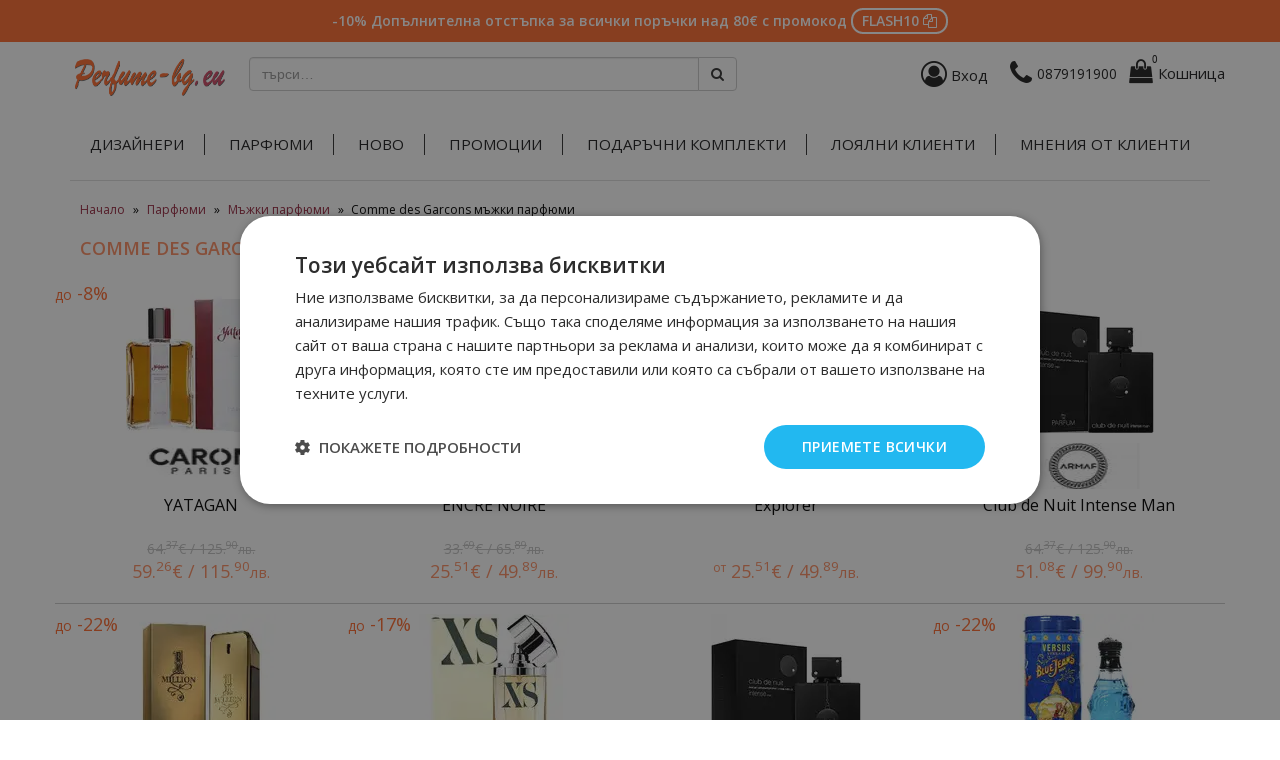

--- FILE ---
content_type: text/html; charset=UTF-8
request_url: https://perfume-bg.eu/comme-des-garcons-mazhki-parfyumi-c-125_3156/
body_size: 13410
content:


<!DOCTYPE html>
<html lang="bg">
    <head><script>(function(w,i,g){w[g]=w[g]||[];if(typeof w[g].push=='function')w[g].push(i)})
(window,'GTM-599J5S2','google_tags_first_party');</script><script>(function(w,d,s,l){w[l]=w[l]||[];(function(){w[l].push(arguments);})('set', 'developer_id.dY2E1Nz', true);
		var f=d.getElementsByTagName(s)[0],
		j=d.createElement(s);j.async=true;j.src='/am17/';
		f.parentNode.insertBefore(j,f);
		})(window,document,'script','dataLayer');</script>
        <meta charset="utf-8">
        <meta name="viewport" content="width=device-width, initial-scale=1">
        <meta http-equiv="Content-Type" content="text/html; charset=UTF-8">
        <meta name="turbo-cache-control" content="no-cache">
        <base href="https://perfume-bg.eu/">
        <!-- Google Tag Manager -->
<script type="c67e3324d50401d9d354eb7c-text/javascript">(function(w,d,s,l,i){w[l]=w[l]||[];w[l].push({'gtm.start':
new Date().getTime(),event:'gtm.js'});var f=d.getElementsByTagName(s)[0],
j=d.createElement(s),dl=l!='dataLayer'?'&l='+l:'';j.async=true;j.src=
'https://www.googletagmanager.com/gtm.js?id='+i+dl;f.parentNode.insertBefore(j,f);
})(window,document,'script','dataLayer','GTM-599J5S2');</script>
<!-- End Google Tag Manager -->
 <title>Comme Des Garcons Мъжки Парфюми 3156 на ХИТ цена — Perfume-bg.eu</title>
 <meta name="Description" content="Купи &#10148; Comme Des Garcons Мъжки Парфюми 3156 на цена от 0.00 лв. &#10148; безплатна доставка &#10148; от онлайн магазин за парфюми &#10148; Perfume-bg.eu  &#10148; Поръчай сега на &#9742; 0879191900" />
 <meta name="Keywords" content=", парфюм,парфюми,мъжки,дамски,унисекс,комплект,козметика,онлайн,магазин" />
 <meta name="robots" content="noodp" />
 <meta http-equiv="Content-Type" content="text/html; charset=UTF-8" />
 <meta name="robots" content="INDEX, FOLLOW" />
 <meta name="revisit-after" content="1 days" />
 <meta name="author" content="Perfume-bg.eu" />
<meta property="og:title" content="Comme des Garcons мъжки парфюми"/>
<meta property="og:site_name" content="Магазин за парфюми - Perfume-bg.eu" />
<meta property="og:description" content="Купи &amp;#10148; Comme Des Garcons Мъжки Парфюми 3156 на цена от 0.00 лв. &amp;#10148; безплатна доставка &amp;#10148; от онлайн магазин за парфюми &amp;#10148; Perfume-bg.eu  &amp;#10148; Поръчай сега на &amp;#9742; 0879191900" />
<meta property="og:image" content="https://perfume-bg.eu/images/Comme-des-Garcons-logo.jpg" />
<!-- EOF: Generated Meta Tags -->
<meta property="og:image" content="https://perfume-bg.eu/comme-des-garcons-mazhki-parfyumi-c-125_3156/" />
<link rel="canonical" href="https://perfume-bg.eu/comme-des-garcons-mazhki-parfyumi-c-125_3156/" />

<!-- Global site tag (gtag.js) - Google Analytics -->
<script async src="https://www.googletagmanager.com/gtag/js?id=G-P90WV5PE36" type="c67e3324d50401d9d354eb7c-text/javascript"></script>
<script type="c67e3324d50401d9d354eb7c-text/javascript">
  window.dataLayer = window.dataLayer || [];
  function gtag(){dataLayer.push(arguments);}
  gtag('js', new Date());

  gtag('config', 'G-P90WV5PE36');
</script>


<meta property="fb:admins" content="100002270642148,100000027231390" />
<meta property="fb:app_id" content="216212718505472" />
<meta property="fb:page_id" content="161721817174645" />

<!-- TikTok Pixel Code Start -->
<script type="c67e3324d50401d9d354eb7c-text/javascript">
!function (w, d, t) {
  w.TiktokAnalyticsObject=t;var ttq=w[t]=w[t]||[];ttq.methods=["page","track","identify","instances","debug","on","off","once","ready","alias","group","enableCookie","disableCookie","holdConsent","revokeConsent","grantConsent"],ttq.setAndDefer=function(t,e){t[e]=function(){t.push([e].concat(Array.prototype.slice.call(arguments,0)))}};for(var i=0;i<ttq.methods.length;i++)ttq.setAndDefer(ttq,ttq.methods[i]);ttq.instance=function(t){for(
var e=ttq._i[t]||[],n=0;n<ttq.methods.length;n++)ttq.setAndDefer(e,ttq.methods[n]);return e},ttq.load=function(e,n){var r="https://analytics.tiktok.com/i18n/pixel/events.js",o=n&&n.partner;ttq._i=ttq._i||{},ttq._i[e]=[],ttq._i[e]._u=r,ttq._t=ttq._t||{},ttq._t[e]=+new Date,ttq._o=ttq._o||{},ttq._o[e]=n||{};n=document.createElement("script")
;n.type="text/javascript",n.async=!0,n.src=r+"?sdkid="+e+"&lib="+t;e=document.getElementsByTagName("script")[0];e.parentNode.insertBefore(n,e)};


  ttq.load('CS38KSRC77UF26CUG9GG');
  ttq.page();
}(window, document, 'ttq');
</script>
<!-- TikTok Pixel Code End -->                    <link rel="stylesheet" href="/public/build/vendors.3bce7a9371e9e4f424cd.css">
            <link rel="stylesheet" href="/public/build/app.7687f714abdc7aa35980.css">
                            <script src="/public/build/vendors.1f3bbd.js" type="c67e3324d50401d9d354eb7c-text/javascript"></script>
            <script src="/public/build/app.1f3bbd.js" type="c67e3324d50401d9d354eb7c-text/javascript"></script>
                <script type="c67e3324d50401d9d354eb7c-text/javascript" src="//profitshare.bg/files_shared/tr/Xuo.js"></script>
        <script async src="https://adscout.perfume-bg.eu/script/aHR0cHMlM0ElMkYlMkZwZXJmdW1lLWJnLmV1" type="c67e3324d50401d9d354eb7c-text/javascript"></script>
        <!-- Google tag (gtag.js) --> <script async src="https://www.googletagmanager.com/gtag/js?id=AW-17741313255" type="c67e3324d50401d9d354eb7c-text/javascript"></script> <script type="c67e3324d50401d9d354eb7c-text/javascript"> window.dataLayer = window.dataLayer || []; function gtag(){dataLayer.push(arguments);} gtag('js', new Date()); gtag('config', 'AW-17741313255'); </script>
    </head>
    <body class="" data-controller="ui">
        <div id="fb-root" data-turbo-permanent></div>
        <!-- header //-->
<script type="c67e3324d50401d9d354eb7c-text/javascript">
  (function(i,s,o,g,r,a,m){i['GoogleAnalyticsObject']=r;i[r]=i[r]||function(){
  (i[r].q=i[r].q||[]).push(arguments)},i[r].l=1*new Date();a=s.createElement(o),
  m=s.getElementsByTagName(o)[0];a.async=1;a.src=g;m.parentNode.insertBefore(a,m)
  })(window,document,'script','//www.google-analytics.com/analytics.js','ga');

  ga('create', 'UA-16908905-1', 'auto');
  ga('send', 'pageview');
</script>



<!--script src="js/jquery.base64.min.js" type="text/javascript" async></script-->


<div class="top-banner" style="background: #ff6c31; padding: 8px; color: #ffffff; font-weight: bold;"><div class="container text-center">-10% Допълнителна отстъпка за всички поръчки над 80€ с промокод <div style="display: inline-block;" data-controller="clipboard" data-clipboard-success-content-value="FLASH10 <i class='fa fa-copy text-success'></i>">
                          <span data-clipboard-target="source" hidden>FLASH10</span>
                          <button style="border: 2px solid #fff; border-radius: 12px; background: transparent; padding-left: 9px; padding-right: 9px;" type="button" data-action="clipboard#copy" data-clipboard-target="button" title="Копирай">FLASH10 <i class="fa fa-copy"></i></button>
                        </div>
<input type="hidden" name="background" value="#ff6c31" />
<input type="hidden" name="color" value="#ffffff" /></div></div>
<div class="container">
        <!-- Modal -->
<div class="modal fade" id="cartModal" tabindex="-1" role="dialog" aria-labelledby="myModalLabel">
    <div class="modal-dialog modal-md" role="document">
        <div class="modal-content" style="border-radius: 0; box-shadow: none;">
            <div class="modal-header"
                style="background: #212121; color: #fff!important; text-shadow: none; opacity: 1;">
                <button type="button" class="close" data-dismiss="modal" aria-label="Close" style="color: #fff; opacity: 1;">
                    <span aria-hidden="true">&times;</span>
                </button>
                <h4 class="modal-title" id="cartModalLabel">
                    <i class="fa fa-shopping-bag" aria-hidden="true"></i> 
                    Твоята кошница
                    (
                    <span class="cart_count_contents">
                        0                    </span>
                    )
                </h4>
            </div>
            <div class="modal-body">
                            </div>
            <div class="modal-footer" style="text-align: left;">
                <div class="row">
                    <div class="col-xs-7 text-left">
                        <span style="font-size: 20px;">
                            ОБЩО <span class="hidden-xs">ПРОДУКТИ</span>:
                        </span>
                    </div>
                    <div class="col-xs-5 text-right">
                        <span style="font-size: 20px;" class="cart_total">
                            <span itemprop="price">0.00</span>€ / <span _itemprop="price">0.00</span>лв.                        </span>
                    </div>
                </div>
                Сумата не включва промокодове и точки за лоялност, които ще бъдат начислени при завършване на поръчката
                <br />
                <br />
                <div class="text-center">
                    <a href="/checkout_new.php" type="button" class="btn btn-block btn-warning cart-checkout-btn">
                        <i class="fa fa-shopping-bag" aria-hidden="true"></i> Завърши поръчката
                    </a>
                    <br />
                    <a href="#" data-dismiss="modal">Продължи пазаруването</a>
                </div>
            </div>
        </div>
    </div>
</div>
    <nav class="navbar navbar-default top-navbar">
    <div class="container pr-0">
        <div class="navbar-header" style="height: auto;">
            <button type="button" class="navbar-toggle collapsed pull-left hidden-sm" id="menu-1-btn"
                data-toggle="collapse" data-target="#top-navbar-collapse" aria-expanded="false">
                <span class="sr-only">Toggle navigation</span>
                <span class="navbar-toggle-open">
                    <span class="icon-bar"></span> <span class="icon-bar"></span> <span class="icon-bar"></span>
                </span>
                <span class="navbar-toggle-close"></span>
            </button>
            <a class="navbar-brand" href="/" title="Парфюми">
                <img 
                    alt="perfume-bg.eu лого"
                    src="/images/perfume-logo-xs.png"
                    class="img-responsive logoImg"
                    style="max-width: 150px; margin-top: -5px; margin-left: 15px; display: inline-block;" width="150"
                    height="36.99" 
                />
            </a>
            <ul class="list list-unstyled list-inline pull-right nav-menu">
                <li>
                    <div class="dropdown" style="display: inline-block;">
                        <a href="/account.php" rel="nofollow, noindex"><span class="icon fa fa-user-circle-o user-btn user-btn-person"></span> <span class="pull-right hidden-xs" style="font-size: 15px;margin-left: 4px;">Вход</span></a>                    </div>
                </li>
                <li class="text-right top-phone-container top-phone-container-n">
                    <a href="tel: 0879191900" style="display: flex;">
  <i class="icon fa fa-phone pull-right user-btn top-phone" style="margin-top: 10px;"></i>
  <span class="pull-right hidden-xs" style="height: 22px;line-height:22px;margin-top: 14px; margin-left: 5px; color: #212121">0879191900</span>
</a>
                </li>
                <li class="top-cart-container" style="position: relative;">
                    <a href="https://perfume-bg.eu/shopping_cart.php" title="Виж кошницата и продължи към поръчката" class="cart-modal"><div id="cart-xs" class="cart-xs fa fa-shopping-bag pull-left" style="margin-left: -6px;"><span style="font-size:11px; left: 26px; top:5px;">0</span></div><span class="pull-right hidden-xs" style="font-size: 15px;margin-top: 10px;">Кошница</span></a>                </li>
            </ul>
            <div class="navbar-form navbar-left" role="search" style="margin-left: 0px;">
                <div id="qFind" style="display: block!important;">
                    <div class="input-group" id="searchHomeXs" style="width:100%">
                        <form name="quick_find" action="https://perfume-bg.eu/advanced_search_result.php" method="get" class="form-inline" id="frmSearchXs">                        <div class="input-group" style="width:100%">
                            <input type="text" name="keywords" class="form-control" placeholder="търси&hellip;" id="txtSearchXs" onkeyup="if (!window.__cfRLUnblockHandlers) return false; searchSuggestXs(event);" autocomplete="off" data-cf-modified-c67e3324d50401d9d354eb7c-="">
                            <span class="input-group-btn">
                                <button type="submit" class="btn btn-default btnCustom"><i class="fa fa-search"></i></button>
                            </span>
                        </div>
                        </form>
                        <div id="smartsuggestXs"></div>
                        <script type="c67e3324d50401d9d354eb7c-text/javascript" src="js/smartsuggestXs.js" async></script>                    </div>
                </div>
                <div id="top-navbar-collapse" class="collapse navbar-collapse hidden-lg mt-10 pl-15">
                    <ul class="nav navbar-nav">
                        <li><a href="https://perfume-bg.eu/designers/" class="headerNavigation">Дизайнери</a></li>
                        <li class="dropdown">
                            <a href="#" class="dropdown-toggle headerNavigation" data-toggle="dropdown" role="button" aria-haspopup="true" aria-expanded="false">Парфюми <span class="caret"></span></a>
                            <ul class="dropdown-menu">
                                <li><a href="parfyumi/" data-turbo="true">Всички парфюми</a></li>
                                <li><a href="damski-parfyumi/" data-turbo="true">Дамски парфюми</a></li>
                                <li><a href="mazhki-parfyumi/" data-turbo="true">Мъжки парфюми</a></li>
                                <li><a href="uniseks-parfyumi/" data-turbo="true">Унисекс парфюми</a></li>
                            </ul>
                        </li>
                        <li><a href="https://perfume-bg.eu/new/" class="headerNavigation" data-turbo="true">Ново</a></li>
                        <li><a href="https://perfume-bg.eu/promo/" class="headerNavigation" data-turbo="true">Промоции</a></li>
                        <li><a href="https://perfume-bg.eu/podaruchni-komplekti" class="headerNavigation" data-turbo="true">Подаръчни комплекти</a></li>
                        <li><a href="https://perfume-bg.eu/bonus_points.php" class="headerNavigation">Лоялни клиенти</a></li>
                        <li><a href="https://perfume-bg.eu/mnenia.php" class="headerNavigation">Мнения от клиенти</a></li>
                    </ul>
                </div>
            </div>
        </div>
    </div>
</nav>
</div><!--- container -->
    <div class="container text-center hidden-xs">
    <ul class="list list-unstyled list-inline text-uppercase text-center top-menu-n top-menu-n-bordered"
        style="position: relative; width: 100%; top:0;">
        <li><a href="https://perfume-bg.eu/designers/">Дизайнери</a></li>
        <li><a href="https://perfume-bg.eu/parfyumi/" data-turbo="true">Парфюми</a></li>
        <li><a href="https://perfume-bg.eu/new/" data-turbo="true">Ново</a></li>
        <li><a href="https://perfume-bg.eu/promo/" data-turbo="true">Промоции</a></li>
        <li><a href="https://perfume-bg.eu/podaruchni-komplekti" data-turbo="true">Подаръчни комплекти</a></li>
        <li><a href="https://perfume-bg.eu/bonus_points.php">Лоялни клиенти</a></li>
        <li><a href="https://perfume-bg.eu/mnenia.php">Мнения от клиенти</a></li>
    </ul>
</div><div class="container">
    <div class="row">
        <div class="col-xs-12">
          <div class="breadcrumb"><span itemscope itemtype="http://schema.org/BreadcrumbList"><span itemprop="itemListElement" itemscope itemtype="http://schema.org/ListItem"><meta itemprop="position" content="1" /><a itemprop="item" href="https://perfume-bg.eu" class="breadcrumb" itemprop="url"><span itemprop="name">Начало</span></a></span> &raquo; <span itemprop="itemListElement" itemscope itemtype="http://schema.org/ListItem"><meta itemprop="position" content="2" /><a itemprop="item" href="https://perfume-bg.eu/parfyumi/" class="breadcrumb" itemprop="url"><span itemprop="name">Парфюми</span></a></span> &raquo; <span itemprop="itemListElement" itemscope itemtype="http://schema.org/ListItem"><meta itemprop="position" content="3" /><a itemprop="item" href="https://perfume-bg.eu/mazhki-parfyumi/" class="breadcrumb" itemprop="url"><span itemprop="name">Мъжки парфюми</span></a></span> &raquo; <span>Comme des Garcons мъжки парфюми</span></span></div>
        </div>
    </div>
</div>
   
<!--News Subscription-->
<!-- header_eof //-->
<!-- body //-->
<!-- body_text //-->
<div class="container"><div class="row"><div class="col-xs-12"></div></div><div class="row"><div class="col-xs-12"><h1 class="pageHeading">Comme des Garcons мъжки парфюми</h1></div></div><div class="row"><div class="col-xs-6 col-sm-4 col-md-3 col-lg-3 col1 cat-mens"><div><div class="discount"><span style="font-size:14px;">до</span><br />-8%</div><div class="hidden-xs hidden-sm picCat"><a href="https://perfume-bg.eu/caron-yatagan-mazhki-parfyum-c-125_388_1750/"><picture>
                  <source srcset="/thumb.php?img=images/thumbs/CARON-YATAGAN-BOX-S.jpg&format=webp&w=150&h=150" type="image/webp">
                  <source srcset="/thumb.php?img=images/thumbs/CARON-YATAGAN-BOX-S.jpg&format=jpg&w=150&h=150" type="image/jpeg"> 
                  <img src="/thumb.php?img=images/thumbs/CARON-YATAGAN-BOX-S.jpg&format=jpg&w=150&h=150" border="0" alt="Caron YATAGAN мъжки парфюм" title=" Caron YATAGAN мъжки парфюм " width="150" height="150"  loading="lazy" />
                </picture></a></div><div class="hidden-md hidden-lg picCat"><a href="https://perfume-bg.eu/caron-yatagan-mazhki-parfyum-c-125_388_1750/"><picture>
                  <source srcset="/thumb.php?img=images/thumbs/CARON-YATAGAN-BOX-S.jpg&format=webp&w=125&h=125" type="image/webp">
                  <source srcset="/thumb.php?img=images/thumbs/CARON-YATAGAN-BOX-S.jpg&format=jpg&w=125&h=125" type="image/jpeg"> 
                  <img src="/thumb.php?img=images/thumbs/CARON-YATAGAN-BOX-S.jpg&format=jpg&w=125&h=125" border="0" alt="Caron YATAGAN мъжки парфюм" title=" Caron YATAGAN мъжки парфюм " width="125" height="125"  loading="lazy" />
                </picture></a></div></div><div class="brandImg"><a href="https://perfume-bg.eu/caron-yatagan-mazhki-parfyum-c-125_388_1750/"><picture>
                  <source srcset="/thumb.php?img=images/Caron_Logo.png&format=webp&w=125&h=37" type="image/webp">
                  <source srcset="/thumb.php?img=images/Caron_Logo.png&format=jpg&w=125&h=37" type="image/jpeg"> 
                  <img src="/thumb.php?img=images/Caron_Logo.png&format=jpg&w=125&h=" border="0" alt="Caron" title=" Caron " width="125" height="37"  loading="lazy" />
                </picture></a></div><h2 class="catListTitle"><a href="https://perfume-bg.eu/caron-yatagan-mazhki-parfyum-c-125_388_1750/"> YATAGAN </a></h2>
            <div class="listPrice"><span style="color: #000; font-size:11px; font-weight:normal;"><s> 64.37€ / 125.90лв.</s></span> 59.26€ / 115.90лв.</div></div>
<div class="col-xs-6 col-sm-4 col-md-3 col-lg-3 col1 cat-mens"><div><div class="discount"><span style="font-size:14px;">до</span><br />-24%</div><div class="hidden-xs hidden-sm picCat"><a href="https://perfume-bg.eu/lalique-encre-noire-mazhki-parfyum-c-125_324_2172/"><picture>
                  <source srcset="/thumb.php?img=images/thumbs/LALIQUE-ENCRE-NOIRE-box-s.jpg&format=webp&w=150&h=150" type="image/webp">
                  <source srcset="/thumb.php?img=images/thumbs/LALIQUE-ENCRE-NOIRE-box-s.jpg&format=jpg&w=150&h=150" type="image/jpeg"> 
                  <img src="/thumb.php?img=images/thumbs/LALIQUE-ENCRE-NOIRE-box-s.jpg&format=jpg&w=150&h=150" border="0" alt="Lalique ENCRE NOIRE мъжки парфюм" title=" Lalique ENCRE NOIRE мъжки парфюм " width="150" height="150"  loading="lazy" />
                </picture></a></div><div class="hidden-md hidden-lg picCat"><a href="https://perfume-bg.eu/lalique-encre-noire-mazhki-parfyum-c-125_324_2172/"><picture>
                  <source srcset="/thumb.php?img=images/thumbs/LALIQUE-ENCRE-NOIRE-box-s.jpg&format=webp&w=125&h=125" type="image/webp">
                  <source srcset="/thumb.php?img=images/thumbs/LALIQUE-ENCRE-NOIRE-box-s.jpg&format=jpg&w=125&h=125" type="image/jpeg"> 
                  <img src="/thumb.php?img=images/thumbs/LALIQUE-ENCRE-NOIRE-box-s.jpg&format=jpg&w=125&h=125" border="0" alt="Lalique ENCRE NOIRE мъжки парфюм" title=" Lalique ENCRE NOIRE мъжки парфюм " width="125" height="125"  loading="lazy" />
                </picture></a></div></div><div class="brandImg"><a href="https://perfume-bg.eu/lalique-encre-noire-mazhki-parfyum-c-125_324_2172/"><img loading="lazy" src="images/lalique.svg" border="0" alt="Lalique" title=" Lalique " width="125" height="50"/></a></div><h2 class="catListTitle"><a href="https://perfume-bg.eu/lalique-encre-noire-mazhki-parfyum-c-125_324_2172/"> ENCRE NOIRE </a></h2>
            <div class="listPrice"><span style="color: #000; font-size:11px; font-weight:normal;"><s> 33.69€ / 65.89лв.</s></span> 25.51€ / 49.89лв.</div></div>
<div class="clearfix visible-xs-block"></div><div class="col-xs-6 col-sm-4 col-md-3 col-lg-3 col1 cat-mens"><div><div class="discount"><span style="font-size:14px;">до</span><br />-24%</div><div class="hidden-xs hidden-sm picCat"><a href="https://perfume-bg.eu/mont-blanc-explorer-mazhki-parfyum-c-125_210_4920/"><picture>
                  <source srcset="/thumb.php?img=images/thumbs/Montblanc-Explorer-mazhki-parfyum-s.jpg&format=webp&w=150&h=150" type="image/webp">
                  <source srcset="/thumb.php?img=images/thumbs/Montblanc-Explorer-mazhki-parfyum-s.jpg&format=jpg&w=150&h=150" type="image/jpeg"> 
                  <img src="/thumb.php?img=images/thumbs/Montblanc-Explorer-mazhki-parfyum-s.jpg&format=jpg&w=150&h=150" border="0" alt="Mont Blanc Explorer мъжки парфюм" title=" Mont Blanc Explorer мъжки парфюм " width="150" height="150"  loading="lazy" />
                </picture></a></div><div class="hidden-md hidden-lg picCat"><a href="https://perfume-bg.eu/mont-blanc-explorer-mazhki-parfyum-c-125_210_4920/"><picture>
                  <source srcset="/thumb.php?img=images/thumbs/Montblanc-Explorer-mazhki-parfyum-s.jpg&format=webp&w=125&h=125" type="image/webp">
                  <source srcset="/thumb.php?img=images/thumbs/Montblanc-Explorer-mazhki-parfyum-s.jpg&format=jpg&w=125&h=125" type="image/jpeg"> 
                  <img src="/thumb.php?img=images/thumbs/Montblanc-Explorer-mazhki-parfyum-s.jpg&format=jpg&w=125&h=125" border="0" alt="Mont Blanc Explorer мъжки парфюм" title=" Mont Blanc Explorer мъжки парфюм " width="125" height="125"  loading="lazy" />
                </picture></a></div></div><div class="brandImg"><a href="https://perfume-bg.eu/mont-blanc-explorer-mazhki-parfyum-c-125_210_4920/"><img loading="lazy" src="images/montblanc.svg" border="0" alt="Mont Blanc" title=" Mont Blanc " width="125" height="50"/></a></div><h2 class="catListTitle"><a href="https://perfume-bg.eu/mont-blanc-explorer-mazhki-parfyum-c-125_210_4920/"> Explorer </a></h2>
            <div class="listPrice"><span style="font-size: 12px;" class="price-from">от</span> 25.51€ / 49.89лв.</div></div>
<div class="col-xs-6 col-sm-4 col-md-3 col-lg-3 col1 cat-mens"><div><div class="discount"><span style="font-size:14px;">до</span><br />-21%</div><div class="hidden-xs hidden-sm picCat"><a href="https://perfume-bg.eu/armaf-club-de-nuit-intense-man-mazhki-parfyum-c-125_5642_5648/"><picture>
                  <source srcset="/thumb.php?img=images/thumbs/armaf-club-de-nuit-intense-edp-mazhki-parfyum-s.jpg&format=webp&w=150&h=150" type="image/webp">
                  <source srcset="/thumb.php?img=images/thumbs/armaf-club-de-nuit-intense-edp-mazhki-parfyum-s.jpg&format=jpg&w=150&h=150" type="image/jpeg"> 
                  <img src="/thumb.php?img=images/thumbs/armaf-club-de-nuit-intense-edp-mazhki-parfyum-s.jpg&format=jpg&w=150&h=150" border="0" alt="Armaf Club de Nuit Intense Man мъжки парфюм" title=" Armaf Club de Nuit Intense Man мъжки парфюм " width="150" height="150"  loading="lazy" />
                </picture></a></div><div class="hidden-md hidden-lg picCat"><a href="https://perfume-bg.eu/armaf-club-de-nuit-intense-man-mazhki-parfyum-c-125_5642_5648/"><picture>
                  <source srcset="/thumb.php?img=images/thumbs/armaf-club-de-nuit-intense-edp-mazhki-parfyum-s.jpg&format=webp&w=125&h=125" type="image/webp">
                  <source srcset="/thumb.php?img=images/thumbs/armaf-club-de-nuit-intense-edp-mazhki-parfyum-s.jpg&format=jpg&w=125&h=125" type="image/jpeg"> 
                  <img src="/thumb.php?img=images/thumbs/armaf-club-de-nuit-intense-edp-mazhki-parfyum-s.jpg&format=jpg&w=125&h=125" border="0" alt="Armaf Club de Nuit Intense Man мъжки парфюм" title=" Armaf Club de Nuit Intense Man мъжки парфюм " width="125" height="125"  loading="lazy" />
                </picture></a></div></div><div class="brandImg"><a href="https://perfume-bg.eu/armaf-club-de-nuit-intense-man-mazhki-parfyum-c-125_5642_5648/"><picture>
                  <source srcset="/thumb.php?img=images/Armaf_perfumes_logo.jpg&format=webp&w=125&h=46" type="image/webp">
                  <source srcset="/thumb.php?img=images/Armaf_perfumes_logo.jpg&format=jpg&w=125&h=46" type="image/jpeg"> 
                  <img src="/thumb.php?img=images/Armaf_perfumes_logo.jpg&format=jpg&w=125&h=" border="0" alt="Armaf" title=" Armaf " width="125" height="46"  loading="lazy" />
                </picture></a></div><h2 class="catListTitle"><a href="https://perfume-bg.eu/armaf-club-de-nuit-intense-man-mazhki-parfyum-c-125_5642_5648/"> Club de Nuit Intense Man </a></h2>
            <div class="listPrice"><span style="color: #000; font-size:11px; font-weight:normal;"><s> 64.37€ / 125.90лв.</s></span> 51.08€ / 99.90лв.</div></div>
<div class="clearfix visible-xs-block"></div><div class="clearfix visible-lg-block"></div><div class="col-xs-6 col-sm-4 col-md-3 col-lg-3 col1 cat-mens"><div><div class="discount"><span style="font-size:14px;">до</span><br />-22%</div><div class="hidden-xs hidden-sm picCat"><a href="https://perfume-bg.eu/paco-rabanne-1-million-mazhki-parfyum-c-125_214_2230/"><picture>
                  <source srcset="/thumb.php?img=images/thumbs/Paco%2BRabanne_1_Million_NEW2_m.jpg&format=webp&w=150&h=150" type="image/webp">
                  <source srcset="/thumb.php?img=images/thumbs/Paco%2BRabanne_1_Million_NEW2_m.jpg&format=jpg&w=150&h=150" type="image/jpeg"> 
                  <img src="/thumb.php?img=images/thumbs/Paco%2BRabanne_1_Million_NEW2_m.jpg&format=jpg&w=150&h=150" border="0" alt="Paco Rabanne 1 MILLION мъжки парфюм" title=" Paco Rabanne 1 MILLION мъжки парфюм " width="150" height="150"  loading="lazy" />
                </picture></a></div><div class="hidden-md hidden-lg picCat"><a href="https://perfume-bg.eu/paco-rabanne-1-million-mazhki-parfyum-c-125_214_2230/"><picture>
                  <source srcset="/thumb.php?img=images/thumbs/Paco%2BRabanne_1_Million_NEW2_m.jpg&format=webp&w=125&h=125" type="image/webp">
                  <source srcset="/thumb.php?img=images/thumbs/Paco%2BRabanne_1_Million_NEW2_m.jpg&format=jpg&w=125&h=125" type="image/jpeg"> 
                  <img src="/thumb.php?img=images/thumbs/Paco%2BRabanne_1_Million_NEW2_m.jpg&format=jpg&w=125&h=125" border="0" alt="Paco Rabanne 1 MILLION мъжки парфюм" title=" Paco Rabanne 1 MILLION мъжки парфюм " width="125" height="125"  loading="lazy" />
                </picture></a></div></div><div class="brandImg"><a href="https://perfume-bg.eu/paco-rabanne-1-million-mazhki-parfyum-c-125_214_2230/"><img loading="lazy" src="images/paco-rabanne.svg" border="0" alt="Paco Rabanne" title=" Paco Rabanne " width="125" height="50"/></a></div><h2 class="catListTitle"><a href="https://perfume-bg.eu/paco-rabanne-1-million-mazhki-parfyum-c-125_214_2230/"> 1 MILLION </a></h2>
            <div class="listPrice"><span style="font-size: 12px;" class="price-from">от</span> 69.48€ / 135.89лв.</div></div>
<div class="col-xs-6 col-sm-4 col-md-3 col-lg-3 col1 cat-mens"><div><div class="discount"><span style="font-size:14px;">до</span><br />-17%</div><div class="hidden-xs hidden-sm picCat"><a href="https://perfume-bg.eu/paco-rabanne-xs-mazhki-parfyum-c-125_214_2248/"><picture>
                  <source srcset="/thumb.php?img=images/thumbs/Paco-Rabanne-XS-Men_m.jpg&format=webp&w=150&h=150" type="image/webp">
                  <source srcset="/thumb.php?img=images/thumbs/Paco-Rabanne-XS-Men_m.jpg&format=jpg&w=150&h=150" type="image/jpeg"> 
                  <img src="/thumb.php?img=images/thumbs/Paco-Rabanne-XS-Men_m.jpg&format=jpg&w=150&h=150" border="0" alt="Paco Rabanne XS мъжки парфюм" title=" Paco Rabanne XS мъжки парфюм " width="150" height="150"  loading="lazy" />
                </picture></a></div><div class="hidden-md hidden-lg picCat"><a href="https://perfume-bg.eu/paco-rabanne-xs-mazhki-parfyum-c-125_214_2248/"><picture>
                  <source srcset="/thumb.php?img=images/thumbs/Paco-Rabanne-XS-Men_m.jpg&format=webp&w=125&h=125" type="image/webp">
                  <source srcset="/thumb.php?img=images/thumbs/Paco-Rabanne-XS-Men_m.jpg&format=jpg&w=125&h=125" type="image/jpeg"> 
                  <img src="/thumb.php?img=images/thumbs/Paco-Rabanne-XS-Men_m.jpg&format=jpg&w=125&h=125" border="0" alt="Paco Rabanne XS мъжки парфюм" title=" Paco Rabanne XS мъжки парфюм " width="125" height="125"  loading="lazy" />
                </picture></a></div></div><div class="brandImg"><a href="https://perfume-bg.eu/paco-rabanne-xs-mazhki-parfyum-c-125_214_2248/"><img loading="lazy" src="images/paco-rabanne.svg" border="0" alt="Paco Rabanne" title=" Paco Rabanne " width="125" height="50"/></a></div><h2 class="catListTitle"><a href="https://perfume-bg.eu/paco-rabanne-xs-mazhki-parfyum-c-125_214_2248/"> XS </a></h2>
            <div class="listPrice"><span style="font-size: 12px;" class="price-from">от </span>40.85€ / 79.90лв.</div></div>
<div class="clearfix visible-xs-block"></div><div class="col-xs-6 col-sm-4 col-md-3 col-lg-3 col1 cat-mens"><div><div class="hidden-xs hidden-sm picCat"><a href="https://perfume-bg.eu/armaf-club-de-nuit-intense-man-pure-parfum-mazhki-parfyum-c-125_5642_5825/"><picture>
                  <source srcset="/thumb.php?img=images/thumbs/armaf-club-de-nuit-intense-pure-parfum-mazhki-parfyum-s.jpg&format=webp&w=150&h=150" type="image/webp">
                  <source srcset="/thumb.php?img=images/thumbs/armaf-club-de-nuit-intense-pure-parfum-mazhki-parfyum-s.jpg&format=jpg&w=150&h=150" type="image/jpeg"> 
                  <img src="/thumb.php?img=images/thumbs/armaf-club-de-nuit-intense-pure-parfum-mazhki-parfyum-s.jpg&format=jpg&w=150&h=150" border="0" alt="Armaf Club De Nuit Intense Man Pure Parfum мъжки парфюм" title=" Armaf Club De Nuit Intense Man Pure Parfum мъжки парфюм " width="150" height="150"  loading="lazy" />
                </picture></a></div><div class="hidden-md hidden-lg picCat"><a href="https://perfume-bg.eu/armaf-club-de-nuit-intense-man-pure-parfum-mazhki-parfyum-c-125_5642_5825/"><picture>
                  <source srcset="/thumb.php?img=images/thumbs/armaf-club-de-nuit-intense-pure-parfum-mazhki-parfyum-s.jpg&format=webp&w=125&h=125" type="image/webp">
                  <source srcset="/thumb.php?img=images/thumbs/armaf-club-de-nuit-intense-pure-parfum-mazhki-parfyum-s.jpg&format=jpg&w=125&h=125" type="image/jpeg"> 
                  <img src="/thumb.php?img=images/thumbs/armaf-club-de-nuit-intense-pure-parfum-mazhki-parfyum-s.jpg&format=jpg&w=125&h=125" border="0" alt="Armaf Club De Nuit Intense Man Pure Parfum мъжки парфюм" title=" Armaf Club De Nuit Intense Man Pure Parfum мъжки парфюм " width="125" height="125"  loading="lazy" />
                </picture></a></div></div><div class="brandImg"><a href="https://perfume-bg.eu/armaf-club-de-nuit-intense-man-pure-parfum-mazhki-parfyum-c-125_5642_5825/"><picture>
                  <source srcset="/thumb.php?img=images/Armaf_perfumes_logo.jpg&format=webp&w=125&h=46" type="image/webp">
                  <source srcset="/thumb.php?img=images/Armaf_perfumes_logo.jpg&format=jpg&w=125&h=46" type="image/jpeg"> 
                  <img src="/thumb.php?img=images/Armaf_perfumes_logo.jpg&format=jpg&w=125&h=" border="0" alt="Armaf" title=" Armaf " width="125" height="46"  loading="lazy" />
                </picture></a></div><h2 class="catListTitle"><a href="https://perfume-bg.eu/armaf-club-de-nuit-intense-man-pure-parfum-mazhki-parfyum-c-125_5642_5825/"> Club De Nuit Intense Man Pure Parfum </a></h2>
            <div class="listPrice"><span style="font-size: 12px;" class="price-from">от </span>13.24€ / 25.90лв.</div></div>
<div class="col-xs-6 col-sm-4 col-md-3 col-lg-3 col1 cat-mens"><div><div class="discount"><span style="font-size:14px;">до</span><br />-22%</div><div class="hidden-xs hidden-sm picCat"><a href="https://perfume-bg.eu/versace-blue-jeans-mazhki-parfyum-c-125_226_2343/"><picture>
                  <source srcset="/thumb.php?img=images/thumbs/VERSACE-BLUE-JEANS-BOX-S.jpg&format=webp&w=150&h=150" type="image/webp">
                  <source srcset="/thumb.php?img=images/thumbs/VERSACE-BLUE-JEANS-BOX-S.jpg&format=jpg&w=150&h=150" type="image/jpeg"> 
                  <img src="/thumb.php?img=images/thumbs/VERSACE-BLUE-JEANS-BOX-S.jpg&format=jpg&w=150&h=150" border="0" alt="Versace BLUE JEANS мъжки парфюм" title=" Versace BLUE JEANS мъжки парфюм " width="150" height="150"  loading="lazy" />
                </picture></a></div><div class="hidden-md hidden-lg picCat"><a href="https://perfume-bg.eu/versace-blue-jeans-mazhki-parfyum-c-125_226_2343/"><picture>
                  <source srcset="/thumb.php?img=images/thumbs/VERSACE-BLUE-JEANS-BOX-S.jpg&format=webp&w=125&h=125" type="image/webp">
                  <source srcset="/thumb.php?img=images/thumbs/VERSACE-BLUE-JEANS-BOX-S.jpg&format=jpg&w=125&h=125" type="image/jpeg"> 
                  <img src="/thumb.php?img=images/thumbs/VERSACE-BLUE-JEANS-BOX-S.jpg&format=jpg&w=125&h=125" border="0" alt="Versace BLUE JEANS мъжки парфюм" title=" Versace BLUE JEANS мъжки парфюм " width="125" height="125"  loading="lazy" />
                </picture></a></div></div><div class="brandImg"><a href="https://perfume-bg.eu/versace-blue-jeans-mazhki-parfyum-c-125_226_2343/"><picture>
                  <source srcset="/thumb.php?img=images/Versace-logo.jpg&format=webp&w=125&h=41" type="image/webp">
                  <source srcset="/thumb.php?img=images/Versace-logo.jpg&format=jpg&w=125&h=41" type="image/jpeg"> 
                  <img src="/thumb.php?img=images/Versace-logo.jpg&format=jpg&w=125&h=" border="0" alt="Versace" title=" Versace " width="125" height="41"  loading="lazy" />
                </picture></a></div><h2 class="catListTitle"><a href="https://perfume-bg.eu/versace-blue-jeans-mazhki-parfyum-c-125_226_2343/"> BLUE JEANS </a></h2>
            <div class="listPrice"><span style="color: #000; font-size:11px; font-weight:normal;"><s> 23.47€ / 45.90лв.</s></span> 18.36€ / 35.91лв.</div></div>
<div class="clearfix visible-xs-block"></div><div class="clearfix visible-lg-block"></div><div class="col-xs-6 col-sm-4 col-md-3 col-lg-3 col1 cat-mens"><div><div class="discount"><span style="font-size:14px;">до</span><br />-18%</div><div class="hidden-xs hidden-sm picCat"><a href="https://perfume-bg.eu/davidoff-zino-mazhki-parfyum-c-125_179_1843/"><picture>
                  <source srcset="/thumb.php?img=images/thumbs/DAVIDOFF-ZINO-BOX-S.jpg&format=webp&w=150&h=150" type="image/webp">
                  <source srcset="/thumb.php?img=images/thumbs/DAVIDOFF-ZINO-BOX-S.jpg&format=jpg&w=150&h=150" type="image/jpeg"> 
                  <img src="/thumb.php?img=images/thumbs/DAVIDOFF-ZINO-BOX-S.jpg&format=jpg&w=150&h=150" border="0" alt="Davidoff ZINO мъжки парфюм" title=" Davidoff ZINO мъжки парфюм " width="150" height="150"  loading="lazy" />
                </picture></a></div><div class="hidden-md hidden-lg picCat"><a href="https://perfume-bg.eu/davidoff-zino-mazhki-parfyum-c-125_179_1843/"><picture>
                  <source srcset="/thumb.php?img=images/thumbs/DAVIDOFF-ZINO-BOX-S.jpg&format=webp&w=125&h=125" type="image/webp">
                  <source srcset="/thumb.php?img=images/thumbs/DAVIDOFF-ZINO-BOX-S.jpg&format=jpg&w=125&h=125" type="image/jpeg"> 
                  <img src="/thumb.php?img=images/thumbs/DAVIDOFF-ZINO-BOX-S.jpg&format=jpg&w=125&h=125" border="0" alt="Davidoff ZINO мъжки парфюм" title=" Davidoff ZINO мъжки парфюм " width="125" height="125"  loading="lazy" />
                </picture></a></div></div><div class="brandImg"><a href="https://perfume-bg.eu/davidoff-zino-mazhki-parfyum-c-125_179_1843/"><img loading="lazy" src="images/davidoff.svg" border="0" alt="Davidoff" title=" Davidoff " width="125" height="50"/></a></div><h2 class="catListTitle"><a href="https://perfume-bg.eu/davidoff-zino-mazhki-parfyum-c-125_179_1843/"> ZINO </a></h2>
            <div class="listPrice"><span style="color: #000; font-size:11px; font-weight:normal;"><s> 28.58€ / 55.90лв.</s></span> 23.47€ / 45.90лв.</div></div>
<div class="col-xs-6 col-sm-4 col-md-3 col-lg-3 col1 cat-mens"><div><div class="discount"><span style="font-size:14px;">до</span><br />-33%</div><div class="hidden-xs hidden-sm picCat"><a href="https://perfume-bg.eu/paco-rabanne-ultraviolet-mazhki-parfyum-c-125_214_2243/"><picture>
                  <source srcset="/thumb.php?img=images/thumbs/PACO-RABANNE-ULTRAVIOLET-BOX-S.jpg&format=webp&w=150&h=150" type="image/webp">
                  <source srcset="/thumb.php?img=images/thumbs/PACO-RABANNE-ULTRAVIOLET-BOX-S.jpg&format=jpg&w=150&h=150" type="image/jpeg"> 
                  <img src="/thumb.php?img=images/thumbs/PACO-RABANNE-ULTRAVIOLET-BOX-S.jpg&format=jpg&w=150&h=150" border="0" alt="Paco Rabanne ULTRAVIOLET мъжки парфюм" title=" Paco Rabanne ULTRAVIOLET мъжки парфюм " width="150" height="150"  loading="lazy" />
                </picture></a></div><div class="hidden-md hidden-lg picCat"><a href="https://perfume-bg.eu/paco-rabanne-ultraviolet-mazhki-parfyum-c-125_214_2243/"><picture>
                  <source srcset="/thumb.php?img=images/thumbs/PACO-RABANNE-ULTRAVIOLET-BOX-S.jpg&format=webp&w=125&h=125" type="image/webp">
                  <source srcset="/thumb.php?img=images/thumbs/PACO-RABANNE-ULTRAVIOLET-BOX-S.jpg&format=jpg&w=125&h=125" type="image/jpeg"> 
                  <img src="/thumb.php?img=images/thumbs/PACO-RABANNE-ULTRAVIOLET-BOX-S.jpg&format=jpg&w=125&h=125" border="0" alt="Paco Rabanne ULTRAVIOLET мъжки парфюм" title=" Paco Rabanne ULTRAVIOLET мъжки парфюм " width="125" height="125"  loading="lazy" />
                </picture></a></div></div><div class="brandImg"><a href="https://perfume-bg.eu/paco-rabanne-ultraviolet-mazhki-parfyum-c-125_214_2243/"><img loading="lazy" src="images/paco-rabanne.svg" border="0" alt="Paco Rabanne" title=" Paco Rabanne " width="125" height="50"/></a></div><h2 class="catListTitle"><a href="https://perfume-bg.eu/paco-rabanne-ultraviolet-mazhki-parfyum-c-125_214_2243/"> ULTRAVIOLET </a></h2>
            <div class="listPrice"><span style="color: #000; font-size:11px; font-weight:normal;"><s> 59.26€ / 115.90лв.</s></span> 39.83€ / 77.90лв.</div></div>
<div class="clearfix visible-xs-block"></div><div class="col-xs-6 col-sm-4 col-md-3 col-lg-3 col1 cat-mens"><div><div class="discount"><span style="font-size:14px;">до</span><br />-30%</div><div class="hidden-xs hidden-sm picCat"><a href="https://perfume-bg.eu/armaf-club-de-nuit-intense-man-eau-de-toilette-mazhki-parfyum-c-125_5642_5828/"><picture>
                  <source srcset="/thumb.php?img=images/thumbs/armaf-club-de-nuit-intense-edt-mazhki-parfyum-s.jpg&format=webp&w=150&h=150" type="image/webp">
                  <source srcset="/thumb.php?img=images/thumbs/armaf-club-de-nuit-intense-edt-mazhki-parfyum-s.jpg&format=jpg&w=150&h=150" type="image/jpeg"> 
                  <img src="/thumb.php?img=images/thumbs/armaf-club-de-nuit-intense-edt-mazhki-parfyum-s.jpg&format=jpg&w=150&h=150" border="0" alt="Armaf Club de Nuit Intense Man Eau de Toilette мъжки парфюм" title=" Armaf Club de Nuit Intense Man Eau de Toilette мъжки парфюм " width="150" height="150"  loading="lazy" />
                </picture></a></div><div class="hidden-md hidden-lg picCat"><a href="https://perfume-bg.eu/armaf-club-de-nuit-intense-man-eau-de-toilette-mazhki-parfyum-c-125_5642_5828/"><picture>
                  <source srcset="/thumb.php?img=images/thumbs/armaf-club-de-nuit-intense-edt-mazhki-parfyum-s.jpg&format=webp&w=125&h=125" type="image/webp">
                  <source srcset="/thumb.php?img=images/thumbs/armaf-club-de-nuit-intense-edt-mazhki-parfyum-s.jpg&format=jpg&w=125&h=125" type="image/jpeg"> 
                  <img src="/thumb.php?img=images/thumbs/armaf-club-de-nuit-intense-edt-mazhki-parfyum-s.jpg&format=jpg&w=125&h=125" border="0" alt="Armaf Club de Nuit Intense Man Eau de Toilette мъжки парфюм" title=" Armaf Club de Nuit Intense Man Eau de Toilette мъжки парфюм " width="125" height="125"  loading="lazy" />
                </picture></a></div></div><div class="brandImg"><a href="https://perfume-bg.eu/armaf-club-de-nuit-intense-man-eau-de-toilette-mazhki-parfyum-c-125_5642_5828/"><picture>
                  <source srcset="/thumb.php?img=images/Armaf_perfumes_logo.jpg&format=webp&w=125&h=46" type="image/webp">
                  <source srcset="/thumb.php?img=images/Armaf_perfumes_logo.jpg&format=jpg&w=125&h=46" type="image/jpeg"> 
                  <img src="/thumb.php?img=images/Armaf_perfumes_logo.jpg&format=jpg&w=125&h=" border="0" alt="Armaf" title=" Armaf " width="125" height="46"  loading="lazy" />
                </picture></a></div><h2 class="catListTitle"><a href="https://perfume-bg.eu/armaf-club-de-nuit-intense-man-eau-de-toilette-mazhki-parfyum-c-125_5642_5828/"> Club de Nuit Intense Man Eau de Toilette </a></h2>
            <div class="listPrice"><span style="color: #000; font-size:11px; font-weight:normal;"><s> 43.92€ / 85.90лв.</s></span> 30.63€ / 59.91лв.</div></div>
<div class="col-xs-6 col-sm-4 col-md-3 col-lg-3 col1 cat-mens"><div><div class="discount"><span style="font-size:14px;">до</span><br />-13%</div><div class="hidden-xs hidden-sm picCat"><a href="https://perfume-bg.eu/paco-rabanne-black-xs-mazhki-parfyum-c-125_214_2235/"><picture>
                  <source srcset="/thumb.php?img=images/thumbs/PACO-RABANNE-BLACK-XS-BOX-S.jpg&format=webp&w=150&h=150" type="image/webp">
                  <source srcset="/thumb.php?img=images/thumbs/PACO-RABANNE-BLACK-XS-BOX-S.jpg&format=jpg&w=150&h=150" type="image/jpeg"> 
                  <img src="/thumb.php?img=images/thumbs/PACO-RABANNE-BLACK-XS-BOX-S.jpg&format=jpg&w=150&h=150" border="0" alt="Paco Rabanne BLACK XS мъжки парфюм" title=" Paco Rabanne BLACK XS мъжки парфюм " width="150" height="150"  loading="lazy" />
                </picture></a></div><div class="hidden-md hidden-lg picCat"><a href="https://perfume-bg.eu/paco-rabanne-black-xs-mazhki-parfyum-c-125_214_2235/"><picture>
                  <source srcset="/thumb.php?img=images/thumbs/PACO-RABANNE-BLACK-XS-BOX-S.jpg&format=webp&w=125&h=125" type="image/webp">
                  <source srcset="/thumb.php?img=images/thumbs/PACO-RABANNE-BLACK-XS-BOX-S.jpg&format=jpg&w=125&h=125" type="image/jpeg"> 
                  <img src="/thumb.php?img=images/thumbs/PACO-RABANNE-BLACK-XS-BOX-S.jpg&format=jpg&w=125&h=125" border="0" alt="Paco Rabanne BLACK XS мъжки парфюм" title=" Paco Rabanne BLACK XS мъжки парфюм " width="125" height="125"  loading="lazy" />
                </picture></a></div></div><div class="brandImg"><a href="https://perfume-bg.eu/paco-rabanne-black-xs-mazhki-parfyum-c-125_214_2235/"><img loading="lazy" src="images/paco-rabanne.svg" border="0" alt="Paco Rabanne" title=" Paco Rabanne " width="125" height="50"/></a></div><h2 class="catListTitle"><a href="https://perfume-bg.eu/paco-rabanne-black-xs-mazhki-parfyum-c-125_214_2235/"> BLACK XS </a></h2>
            <div class="listPrice"><span style="font-size: 12px;" class="price-from">от </span>30.63€ / 59.91лв.</div></div>
<div class="clearfix visible-xs-block"></div><div class="clearfix visible-lg-block"></div><div class="col-xs-6 col-sm-4 col-md-3 col-lg-3 col1 cat-mens"><div><div class="discount"><span style="font-size:14px;">до</span><br />-26%</div><div class="hidden-xs hidden-sm picCat"><a href="https://perfume-bg.eu/versace-eros-mazhki-parfyum-c-125_226_2631/"><picture>
                  <source srcset="/thumb.php?img=images/thumbs/VERSACE-EROS-BOX-S.jpg&format=webp&w=150&h=150" type="image/webp">
                  <source srcset="/thumb.php?img=images/thumbs/VERSACE-EROS-BOX-S.jpg&format=jpg&w=150&h=150" type="image/jpeg"> 
                  <img src="/thumb.php?img=images/thumbs/VERSACE-EROS-BOX-S.jpg&format=jpg&w=150&h=150" border="0" alt="Versace EROS мъжки парфюм" title=" Versace EROS мъжки парфюм " width="150" height="150"  loading="lazy" />
                </picture></a></div><div class="hidden-md hidden-lg picCat"><a href="https://perfume-bg.eu/versace-eros-mazhki-parfyum-c-125_226_2631/"><picture>
                  <source srcset="/thumb.php?img=images/thumbs/VERSACE-EROS-BOX-S.jpg&format=webp&w=125&h=125" type="image/webp">
                  <source srcset="/thumb.php?img=images/thumbs/VERSACE-EROS-BOX-S.jpg&format=jpg&w=125&h=125" type="image/jpeg"> 
                  <img src="/thumb.php?img=images/thumbs/VERSACE-EROS-BOX-S.jpg&format=jpg&w=125&h=125" border="0" alt="Versace EROS мъжки парфюм" title=" Versace EROS мъжки парфюм " width="125" height="125"  loading="lazy" />
                </picture></a></div></div><div class="brandImg"><a href="https://perfume-bg.eu/versace-eros-mazhki-parfyum-c-125_226_2631/"><picture>
                  <source srcset="/thumb.php?img=images/Versace-logo.jpg&format=webp&w=125&h=41" type="image/webp">
                  <source srcset="/thumb.php?img=images/Versace-logo.jpg&format=jpg&w=125&h=41" type="image/jpeg"> 
                  <img src="/thumb.php?img=images/Versace-logo.jpg&format=jpg&w=125&h=" border="0" alt="Versace" title=" Versace " width="125" height="41"  loading="lazy" />
                </picture></a></div><h2 class="catListTitle"><a href="https://perfume-bg.eu/versace-eros-mazhki-parfyum-c-125_226_2631/"> EROS </a></h2>
            <div class="listPrice"><span style="font-size: 12px;" class="price-from">от</span> 38.81€ / 75.91лв.</div></div>
<div class="col-xs-6 col-sm-4 col-md-3 col-lg-3 col1 cat-mens"><div><div class="discount"><span style="font-size:14px;">до</span><br />-25%</div><div class="hidden-xs hidden-sm picCat"><a href="https://perfume-bg.eu/dolce-gabbana-the-one-eau-de-parfum-mazhki-parfyum-c-125_327_4066/"><picture>
                  <source srcset="/thumb.php?img=images/thumbs/DOLCE%26GABBANA-THE-ONE-EAU-DE-PARFUM-BOX-S.jpg&format=webp&w=150&h=150" type="image/webp">
                  <source srcset="/thumb.php?img=images/thumbs/DOLCE%26GABBANA-THE-ONE-EAU-DE-PARFUM-BOX-S.jpg&format=jpg&w=150&h=150" type="image/jpeg"> 
                  <img src="/thumb.php?img=images/thumbs/DOLCE%26GABBANA-THE-ONE-EAU-DE-PARFUM-BOX-S.jpg&format=jpg&w=150&h=150" border="0" alt="Dolce&Gabbana The One Eau de Parfum мъжки парфюм" title=" Dolce&Gabbana The One Eau de Parfum мъжки парфюм " width="150" height="150"  loading="lazy" />
                </picture></a></div><div class="hidden-md hidden-lg picCat"><a href="https://perfume-bg.eu/dolce-gabbana-the-one-eau-de-parfum-mazhki-parfyum-c-125_327_4066/"><picture>
                  <source srcset="/thumb.php?img=images/thumbs/DOLCE%26GABBANA-THE-ONE-EAU-DE-PARFUM-BOX-S.jpg&format=webp&w=125&h=125" type="image/webp">
                  <source srcset="/thumb.php?img=images/thumbs/DOLCE%26GABBANA-THE-ONE-EAU-DE-PARFUM-BOX-S.jpg&format=jpg&w=125&h=125" type="image/jpeg"> 
                  <img src="/thumb.php?img=images/thumbs/DOLCE%26GABBANA-THE-ONE-EAU-DE-PARFUM-BOX-S.jpg&format=jpg&w=125&h=125" border="0" alt="Dolce&Gabbana The One Eau de Parfum мъжки парфюм" title=" Dolce&Gabbana The One Eau de Parfum мъжки парфюм " width="125" height="125"  loading="lazy" />
                </picture></a></div></div><div class="brandImg"><a href="https://perfume-bg.eu/dolce-gabbana-the-one-eau-de-parfum-mazhki-parfyum-c-125_327_4066/"><img loading="lazy" src="images/dolce_gabbana.svg" border="0" alt="Dolce&Gabbana" title=" Dolce&Gabbana " width="125" height="50"/></a></div><h2 class="catListTitle"><a href="https://perfume-bg.eu/dolce-gabbana-the-one-eau-de-parfum-mazhki-parfyum-c-125_327_4066/"> The One Eau de Parfum </a></h2>
            <div class="listPrice"><span style="font-size: 12px;" class="price-from">от </span>45.97€ / 89.91лв.</div></div>
<div class="clearfix visible-xs-block"></div><div class="col-xs-6 col-sm-4 col-md-3 col-lg-3 col1 cat-mens"><div><div class="discount"><span style="font-size:14px;">до</span><br />-12%</div><div class="hidden-xs hidden-sm picCat"><a href="https://perfume-bg.eu/azzaro-chrome-legend-mazhki-parfyum-c-125_163_1568/"><picture>
                  <source srcset="/thumb.php?img=images/thumbs/azzaro_chrome_legent_box_s.jpg&format=webp&w=150&h=150" type="image/webp">
                  <source srcset="/thumb.php?img=images/thumbs/azzaro_chrome_legent_box_s.jpg&format=jpg&w=150&h=150" type="image/jpeg"> 
                  <img src="/thumb.php?img=images/thumbs/azzaro_chrome_legent_box_s.jpg&format=jpg&w=150&h=150" border="0" alt="Azzaro CHROME LEGEND мъжки парфюм" title=" Azzaro CHROME LEGEND мъжки парфюм " width="150" height="150"  loading="lazy" />
                </picture></a></div><div class="hidden-md hidden-lg picCat"><a href="https://perfume-bg.eu/azzaro-chrome-legend-mazhki-parfyum-c-125_163_1568/"><picture>
                  <source srcset="/thumb.php?img=images/thumbs/azzaro_chrome_legent_box_s.jpg&format=webp&w=125&h=125" type="image/webp">
                  <source srcset="/thumb.php?img=images/thumbs/azzaro_chrome_legent_box_s.jpg&format=jpg&w=125&h=125" type="image/jpeg"> 
                  <img src="/thumb.php?img=images/thumbs/azzaro_chrome_legent_box_s.jpg&format=jpg&w=125&h=125" border="0" alt="Azzaro CHROME LEGEND мъжки парфюм" title=" Azzaro CHROME LEGEND мъжки парфюм " width="125" height="125"  loading="lazy" />
                </picture></a></div></div><div class="brandImg"><a href="https://perfume-bg.eu/azzaro-chrome-legend-mazhki-parfyum-c-125_163_1568/"><img loading="lazy" src="images/azzaro.svg" border="0" alt="Azzaro" title=" Azzaro " width="125" height="50"/></a></div><h2 class="catListTitle"><a href="https://perfume-bg.eu/azzaro-chrome-legend-mazhki-parfyum-c-125_163_1568/"> CHROME LEGEND </a></h2>
            <div class="listPrice"><span style="font-size: 12px;" class="price-from">от </span>29.60€ / 57.89лв.</div></div>
<div class="col-xs-6 col-sm-4 col-md-3 col-lg-3 col1 cat-mens"><div><div class="discount"><span style="font-size:14px;">до</span><br />-34%</div><div class="hidden-xs hidden-sm picCat"><a href="https://perfume-bg.eu/davidoff-adventure-mazhki-parfyum-c-125_179_1816/"><picture>
                  <source srcset="/thumb.php?img=images/thumbs/DAVIDOFF-ADVENTURE-BOX-S.jpg&format=webp&w=150&h=150" type="image/webp">
                  <source srcset="/thumb.php?img=images/thumbs/DAVIDOFF-ADVENTURE-BOX-S.jpg&format=jpg&w=150&h=150" type="image/jpeg"> 
                  <img src="/thumb.php?img=images/thumbs/DAVIDOFF-ADVENTURE-BOX-S.jpg&format=jpg&w=150&h=150" border="0" alt="Davidoff ADVENTURE мъжки парфюм" title=" Davidoff ADVENTURE мъжки парфюм " width="150" height="150"  loading="lazy" />
                </picture></a></div><div class="hidden-md hidden-lg picCat"><a href="https://perfume-bg.eu/davidoff-adventure-mazhki-parfyum-c-125_179_1816/"><picture>
                  <source srcset="/thumb.php?img=images/thumbs/DAVIDOFF-ADVENTURE-BOX-S.jpg&format=webp&w=125&h=125" type="image/webp">
                  <source srcset="/thumb.php?img=images/thumbs/DAVIDOFF-ADVENTURE-BOX-S.jpg&format=jpg&w=125&h=125" type="image/jpeg"> 
                  <img src="/thumb.php?img=images/thumbs/DAVIDOFF-ADVENTURE-BOX-S.jpg&format=jpg&w=125&h=125" border="0" alt="Davidoff ADVENTURE мъжки парфюм" title=" Davidoff ADVENTURE мъжки парфюм " width="125" height="125"  loading="lazy" />
                </picture></a></div></div><div class="brandImg"><a href="https://perfume-bg.eu/davidoff-adventure-mazhki-parfyum-c-125_179_1816/"><img loading="lazy" src="images/davidoff.svg" border="0" alt="Davidoff" title=" Davidoff " width="125" height="50"/></a></div><h2 class="catListTitle"><a href="https://perfume-bg.eu/davidoff-adventure-mazhki-parfyum-c-125_179_1816/"> ADVENTURE </a></h2>
            <div class="listPrice"><span style="color: #000; font-size:11px; font-weight:normal;"><s> 35.74€ / 69.90лв.</s></span> 23.47€ / 45.90лв.</div></div>
<div class="clearfix visible-xs-block"></div><div class="clearfix visible-lg-block"></div><div class="col-xs-6 col-sm-4 col-md-3 col-lg-3 col1 cat-mens"><div><div class="discount"><span style="font-size:14px;">до</span><br />-37%</div><div class="hidden-xs hidden-sm picCat"><a href="https://perfume-bg.eu/thierry-mugler-a-men-mazhki-parfyum-c-125_221_2314/"><picture>
                  <source srcset="/thumb.php?img=images/thumbs/thierry-mugler-a-men-edt-box-s.jpg&format=webp&w=150&h=150" type="image/webp">
                  <source srcset="/thumb.php?img=images/thumbs/thierry-mugler-a-men-edt-box-s.jpg&format=jpg&w=150&h=150" type="image/jpeg"> 
                  <img src="/thumb.php?img=images/thumbs/thierry-mugler-a-men-edt-box-s.jpg&format=jpg&w=150&h=150" border="0" alt="Thierry Mugler A MEN мъжки парфюм" title=" Thierry Mugler A MEN мъжки парфюм " width="150" height="150"  loading="lazy" />
                </picture></a></div><div class="hidden-md hidden-lg picCat"><a href="https://perfume-bg.eu/thierry-mugler-a-men-mazhki-parfyum-c-125_221_2314/"><picture>
                  <source srcset="/thumb.php?img=images/thumbs/thierry-mugler-a-men-edt-box-s.jpg&format=webp&w=125&h=125" type="image/webp">
                  <source srcset="/thumb.php?img=images/thumbs/thierry-mugler-a-men-edt-box-s.jpg&format=jpg&w=125&h=125" type="image/jpeg"> 
                  <img src="/thumb.php?img=images/thumbs/thierry-mugler-a-men-edt-box-s.jpg&format=jpg&w=125&h=125" border="0" alt="Thierry Mugler A MEN мъжки парфюм" title=" Thierry Mugler A MEN мъжки парфюм " width="125" height="125"  loading="lazy" />
                </picture></a></div></div><div class="brandImg"><a href="https://perfume-bg.eu/thierry-mugler-a-men-mazhki-parfyum-c-125_221_2314/"><picture>
                  <source srcset="/thumb.php?img=images/mugler_logo.jpg&format=webp&w=125&h=41" type="image/webp">
                  <source srcset="/thumb.php?img=images/mugler_logo.jpg&format=jpg&w=125&h=41" type="image/jpeg"> 
                  <img src="/thumb.php?img=images/mugler_logo.jpg&format=jpg&w=125&h=" border="0" alt="Thierry Mugler" title=" Thierry Mugler " width="125" height="41"  loading="lazy" />
                </picture></a></div><h2 class="catListTitle"><a href="https://perfume-bg.eu/thierry-mugler-a-men-mazhki-parfyum-c-125_221_2314/"> A MEN </a></h2>
            <div class="listPrice"><span style="font-size: 12px;" class="price-from">от </span>43.92€ / 85.90лв.</div></div>
<div class="col-xs-6 col-sm-4 col-md-3 col-lg-3 col1 cat-mens"><div><div class="discount"><span style="font-size:14px;">до</span><br />-12%</div><div class="hidden-xs hidden-sm picCat"><a href="https://perfume-bg.eu/christian-dior-sauvage-mazhki-parfyum-c-125_180_4012/"><picture>
                  <source srcset="/thumb.php?img=images/thumbs/CHRISTIAN-DIOR-SAUVAGE-box-s.jpg&format=webp&w=150&h=150" type="image/webp">
                  <source srcset="/thumb.php?img=images/thumbs/CHRISTIAN-DIOR-SAUVAGE-box-s.jpg&format=jpg&w=150&h=150" type="image/jpeg"> 
                  <img src="/thumb.php?img=images/thumbs/CHRISTIAN-DIOR-SAUVAGE-box-s.jpg&format=jpg&w=150&h=150" border="0" alt="Christian Dior SAUVAGE мъжки парфюм" title=" Christian Dior SAUVAGE мъжки парфюм " width="150" height="150"  loading="lazy" />
                </picture></a></div><div class="hidden-md hidden-lg picCat"><a href="https://perfume-bg.eu/christian-dior-sauvage-mazhki-parfyum-c-125_180_4012/"><picture>
                  <source srcset="/thumb.php?img=images/thumbs/CHRISTIAN-DIOR-SAUVAGE-box-s.jpg&format=webp&w=125&h=125" type="image/webp">
                  <source srcset="/thumb.php?img=images/thumbs/CHRISTIAN-DIOR-SAUVAGE-box-s.jpg&format=jpg&w=125&h=125" type="image/jpeg"> 
                  <img src="/thumb.php?img=images/thumbs/CHRISTIAN-DIOR-SAUVAGE-box-s.jpg&format=jpg&w=125&h=125" border="0" alt="Christian Dior SAUVAGE мъжки парфюм" title=" Christian Dior SAUVAGE мъжки парфюм " width="125" height="125"  loading="lazy" />
                </picture></a></div></div><div class="brandImg"><a href="https://perfume-bg.eu/christian-dior-sauvage-mazhki-parfyum-c-125_180_4012/"><img loading="lazy" src="images/dior.svg" border="0" alt="Christian Dior" title=" Christian Dior " width="125" height="50"/></a></div><h2 class="catListTitle"><a href="https://perfume-bg.eu/christian-dior-sauvage-mazhki-parfyum-c-125_180_4012/"> SAUVAGE </a></h2>
            <div class="listPrice"><span style="font-size: 12px;" class="price-from">от</span> 69.48€ / 135.89лв.</div></div>
<div class="clearfix visible-xs-block"></div><div class="col-xs-6 col-sm-4 col-md-3 col-lg-3 col1 cat-mens"><div><div class="discount"><span style="font-size:14px;">до</span><br />-20%</div><div class="hidden-xs hidden-sm picCat"><a href="https://perfume-bg.eu/calvin-klein-euphoria-mazhki-parfyum-c-125_177_1702/"><picture>
                  <source srcset="/thumb.php?img=images/thumbs/CALVIN-KLEIN-EUPHORIA-MAN-BOX-S.jpg&format=webp&w=150&h=150" type="image/webp">
                  <source srcset="/thumb.php?img=images/thumbs/CALVIN-KLEIN-EUPHORIA-MAN-BOX-S.jpg&format=jpg&w=150&h=150" type="image/jpeg"> 
                  <img src="/thumb.php?img=images/thumbs/CALVIN-KLEIN-EUPHORIA-MAN-BOX-S.jpg&format=jpg&w=150&h=150" border="0" alt="Calvin Klein EUPHORIA мъжки парфюм" title=" Calvin Klein EUPHORIA мъжки парфюм " width="150" height="150"  loading="lazy" />
                </picture></a></div><div class="hidden-md hidden-lg picCat"><a href="https://perfume-bg.eu/calvin-klein-euphoria-mazhki-parfyum-c-125_177_1702/"><picture>
                  <source srcset="/thumb.php?img=images/thumbs/CALVIN-KLEIN-EUPHORIA-MAN-BOX-S.jpg&format=webp&w=125&h=125" type="image/webp">
                  <source srcset="/thumb.php?img=images/thumbs/CALVIN-KLEIN-EUPHORIA-MAN-BOX-S.jpg&format=jpg&w=125&h=125" type="image/jpeg"> 
                  <img src="/thumb.php?img=images/thumbs/CALVIN-KLEIN-EUPHORIA-MAN-BOX-S.jpg&format=jpg&w=125&h=125" border="0" alt="Calvin Klein EUPHORIA мъжки парфюм" title=" Calvin Klein EUPHORIA мъжки парфюм " width="125" height="125"  loading="lazy" />
                </picture></a></div></div><div class="brandImg"><a href="https://perfume-bg.eu/calvin-klein-euphoria-mazhki-parfyum-c-125_177_1702/"><img loading="lazy" src="images/calvin_klein.svg" border="0" alt="Calvin Klein" title=" Calvin Klein " width="125" height="50"/></a></div><h2 class="catListTitle"><a href="https://perfume-bg.eu/calvin-klein-euphoria-mazhki-parfyum-c-125_177_1702/"> EUPHORIA </a></h2>
            <div class="listPrice"><span style="font-size: 12px;" class="price-from">от </span>28.58€ / 55.90лв.</div></div>
<div class="col-xs-6 col-sm-4 col-md-3 col-lg-3 col1 cat-mens"><div><div class="discount"><span style="font-size:14px;">до</span><br />-30%</div><div class="hidden-xs hidden-sm picCat"><a href="https://perfume-bg.eu/afnan-supremacy-silver-mazhki-parfyum-c-125_5657_5663/"><picture>
                  <source srcset="/thumb.php?img=images/thumbs/afnan-supremacy-silver-mazhki-parfyum-s.jpg&format=webp&w=150&h=150" type="image/webp">
                  <source srcset="/thumb.php?img=images/thumbs/afnan-supremacy-silver-mazhki-parfyum-s.jpg&format=jpg&w=150&h=150" type="image/jpeg"> 
                  <img src="/thumb.php?img=images/thumbs/afnan-supremacy-silver-mazhki-parfyum-s.jpg&format=jpg&w=150&h=150" border="0" alt="Afnan Supremacy Silver мъжки парфюм" title=" Afnan Supremacy Silver мъжки парфюм " width="150" height="150"  loading="lazy" />
                </picture></a></div><div class="hidden-md hidden-lg picCat"><a href="https://perfume-bg.eu/afnan-supremacy-silver-mazhki-parfyum-c-125_5657_5663/"><picture>
                  <source srcset="/thumb.php?img=images/thumbs/afnan-supremacy-silver-mazhki-parfyum-s.jpg&format=webp&w=125&h=125" type="image/webp">
                  <source srcset="/thumb.php?img=images/thumbs/afnan-supremacy-silver-mazhki-parfyum-s.jpg&format=jpg&w=125&h=125" type="image/jpeg"> 
                  <img src="/thumb.php?img=images/thumbs/afnan-supremacy-silver-mazhki-parfyum-s.jpg&format=jpg&w=125&h=125" border="0" alt="Afnan Supremacy Silver мъжки парфюм" title=" Afnan Supremacy Silver мъжки парфюм " width="125" height="125"  loading="lazy" />
                </picture></a></div></div><div class="brandImg"><a href="https://perfume-bg.eu/afnan-supremacy-silver-mazhki-parfyum-c-125_5657_5663/"><picture>
                  <source srcset="/thumb.php?img=images/Afnan_Perfumes_Logo.jpg&format=webp&w=125&h=33" type="image/webp">
                  <source srcset="/thumb.php?img=images/Afnan_Perfumes_Logo.jpg&format=jpg&w=125&h=33" type="image/jpeg"> 
                  <img src="/thumb.php?img=images/Afnan_Perfumes_Logo.jpg&format=jpg&w=125&h=" border="0" alt="Afnan" title=" Afnan " width="125" height="33"  loading="lazy" />
                </picture></a></div><h2 class="catListTitle"><a href="https://perfume-bg.eu/afnan-supremacy-silver-mazhki-parfyum-c-125_5657_5663/"> Supremacy Silver </a></h2>
            <div class="listPrice"><span style="color: #000; font-size:11px; font-weight:normal;"><s> 43.92€ / 85.90лв.</s></span> 30.63€ / 59.91лв.</div></div>
<div class="clearfix visible-xs-block"></div><div class="clearfix visible-lg-block"></div><div class="col-xs-6 col-sm-4 col-md-3 col-lg-3 col1 cat-mens"><div><div class="discount"><span style="font-size:14px;">до</span><br />-12%</div><div class="hidden-xs hidden-sm picCat"><a href="https://perfume-bg.eu/armaf-club-de-nuit-blue-iconic-mazhki-parfyum-c-125_5642_6095/"><picture>
                  <source srcset="/thumb.php?img=images/thumbs/Armaf-Club-de-Nuit-Blue-Iconic-mazhki-parfyum.jpg&format=webp&w=150&h=150" type="image/webp">
                  <source srcset="/thumb.php?img=images/thumbs/Armaf-Club-de-Nuit-Blue-Iconic-mazhki-parfyum.jpg&format=jpg&w=150&h=150" type="image/jpeg"> 
                  <img src="/thumb.php?img=images/thumbs/Armaf-Club-de-Nuit-Blue-Iconic-mazhki-parfyum.jpg&format=jpg&w=150&h=150" border="0" alt="Armaf Club de Nuit Blue Iconic мъжки парфюм" title=" Armaf Club de Nuit Blue Iconic мъжки парфюм " width="150" height="150"  loading="lazy" />
                </picture></a></div><div class="hidden-md hidden-lg picCat"><a href="https://perfume-bg.eu/armaf-club-de-nuit-blue-iconic-mazhki-parfyum-c-125_5642_6095/"><picture>
                  <source srcset="/thumb.php?img=images/thumbs/Armaf-Club-de-Nuit-Blue-Iconic-mazhki-parfyum.jpg&format=webp&w=125&h=125" type="image/webp">
                  <source srcset="/thumb.php?img=images/thumbs/Armaf-Club-de-Nuit-Blue-Iconic-mazhki-parfyum.jpg&format=jpg&w=125&h=125" type="image/jpeg"> 
                  <img src="/thumb.php?img=images/thumbs/Armaf-Club-de-Nuit-Blue-Iconic-mazhki-parfyum.jpg&format=jpg&w=125&h=125" border="0" alt="Armaf Club de Nuit Blue Iconic мъжки парфюм" title=" Armaf Club de Nuit Blue Iconic мъжки парфюм " width="125" height="125"  loading="lazy" />
                </picture></a></div></div><div class="brandImg"><a href="https://perfume-bg.eu/armaf-club-de-nuit-blue-iconic-mazhki-parfyum-c-125_5642_6095/"><picture>
                  <source srcset="/thumb.php?img=images/Armaf_perfumes_logo.jpg&format=webp&w=125&h=46" type="image/webp">
                  <source srcset="/thumb.php?img=images/Armaf_perfumes_logo.jpg&format=jpg&w=125&h=46" type="image/jpeg"> 
                  <img src="/thumb.php?img=images/Armaf_perfumes_logo.jpg&format=jpg&w=125&h=" border="0" alt="Armaf" title=" Armaf " width="125" height="46"  loading="lazy" />
                </picture></a></div><h2 class="catListTitle"><a href="https://perfume-bg.eu/armaf-club-de-nuit-blue-iconic-mazhki-parfyum-c-125_5642_6095/"> Club de Nuit Blue Iconic </a></h2>
            <div class="listPrice"><span style="font-size: 12px;" class="price-from">от</span> 43.92€ / 85.90лв.</div></div>
<div class="col-xs-6 col-sm-4 col-md-3 col-lg-3 col1 cat-mens"><div><div class="discount"><span style="font-size:14px;">до</span><br />-16%</div><div class="hidden-xs hidden-sm picCat"><a href="https://perfume-bg.eu/carolina-herrera-chic-mazhki-parfyum-c-125_170_1744/"><picture>
                  <source srcset="/thumb.php?img=images/thumbs/ch-chic-men-perfume-BOX-S.jpg&format=webp&w=150&h=150" type="image/webp">
                  <source srcset="/thumb.php?img=images/thumbs/ch-chic-men-perfume-BOX-S.jpg&format=jpg&w=150&h=150" type="image/jpeg"> 
                  <img src="/thumb.php?img=images/thumbs/ch-chic-men-perfume-BOX-S.jpg&format=jpg&w=150&h=150" border="0" alt="Carolina Herrera CHIC мъжки парфюм" title=" Carolina Herrera CHIC мъжки парфюм " width="150" height="150"  loading="lazy" />
                </picture></a></div><div class="hidden-md hidden-lg picCat"><a href="https://perfume-bg.eu/carolina-herrera-chic-mazhki-parfyum-c-125_170_1744/"><picture>
                  <source srcset="/thumb.php?img=images/thumbs/ch-chic-men-perfume-BOX-S.jpg&format=webp&w=125&h=125" type="image/webp">
                  <source srcset="/thumb.php?img=images/thumbs/ch-chic-men-perfume-BOX-S.jpg&format=jpg&w=125&h=125" type="image/jpeg"> 
                  <img src="/thumb.php?img=images/thumbs/ch-chic-men-perfume-BOX-S.jpg&format=jpg&w=125&h=125" border="0" alt="Carolina Herrera CHIC мъжки парфюм" title=" Carolina Herrera CHIC мъжки парфюм " width="125" height="125"  loading="lazy" />
                </picture></a></div></div><div class="brandImg"><a href="https://perfume-bg.eu/carolina-herrera-chic-mazhki-parfyum-c-125_170_1744/"><img loading="lazy" src="images/carolina_herrera.svg" border="0" alt="Carolina Herrera" title=" Carolina Herrera " width="125" height="50"/></a></div><h2 class="catListTitle"><a href="https://perfume-bg.eu/carolina-herrera-chic-mazhki-parfyum-c-125_170_1744/"> CHIC </a></h2>
            <div class="listPrice"><span style="font-size: 12px;" class="price-from">от </span>38.81€ / 75.91лв.</div></div>
<div class="clearfix visible-xs-block"></div><div class="col-xs-6 col-sm-4 col-md-3 col-lg-3 col1 cat-mens"><div><div class="discount"><span style="font-size:14px;">до</span><br />-31%</div><div class="hidden-xs hidden-sm picCat"><a href="https://perfume-bg.eu/bentley-for-men-intense-mazhki-parfyum-c-125_3602_3605/"><picture>
                  <source srcset="/thumb.php?img=images/thumbs/Bentley_for_Men_Intense_m.jpg&format=webp&w=150&h=150" type="image/webp">
                  <source srcset="/thumb.php?img=images/thumbs/Bentley_for_Men_Intense_m.jpg&format=jpg&w=150&h=150" type="image/jpeg"> 
                  <img src="/thumb.php?img=images/thumbs/Bentley_for_Men_Intense_m.jpg&format=jpg&w=150&h=150" border="0" alt="Bentley for Men Intense мъжки парфюм" title=" Bentley for Men Intense мъжки парфюм " width="150" height="150"  loading="lazy" />
                </picture></a></div><div class="hidden-md hidden-lg picCat"><a href="https://perfume-bg.eu/bentley-for-men-intense-mazhki-parfyum-c-125_3602_3605/"><picture>
                  <source srcset="/thumb.php?img=images/thumbs/Bentley_for_Men_Intense_m.jpg&format=webp&w=125&h=125" type="image/webp">
                  <source srcset="/thumb.php?img=images/thumbs/Bentley_for_Men_Intense_m.jpg&format=jpg&w=125&h=125" type="image/jpeg"> 
                  <img src="/thumb.php?img=images/thumbs/Bentley_for_Men_Intense_m.jpg&format=jpg&w=125&h=125" border="0" alt="Bentley for Men Intense мъжки парфюм" title=" Bentley for Men Intense мъжки парфюм " width="125" height="125"  loading="lazy" />
                </picture></a></div></div><div class="brandImg"><a href="https://perfume-bg.eu/bentley-for-men-intense-mazhki-parfyum-c-125_3602_3605/"><img loading="lazy" src="images/logo-bentley.svg" border="0" alt="Bentley" title=" Bentley " width="125" height="50"/></a></div><h2 class="catListTitle"><a href="https://perfume-bg.eu/bentley-for-men-intense-mazhki-parfyum-c-125_3602_3605/"> for Men Intense </a></h2>
            <div class="listPrice"><span style="color: #000; font-size:11px; font-weight:normal;"><s> 49.03€ / 95.89лв.</s></span> 33.69€ / 65.89лв.</div></div>
<div class="col-xs-6 col-sm-4 col-md-3 col-lg-3 col1 cat-mens"><div><div class="hidden-xs hidden-sm picCat"><a href="https://perfume-bg.eu/bvlgari-man-in-black-mazhki-parfyum-c-125_166_3528/"><picture>
                  <source srcset="/thumb.php?img=images/thumbs/BVLGARI-MAN-IN-BLACK-BOX-S.jpg&format=webp&w=150&h=150" type="image/webp">
                  <source srcset="/thumb.php?img=images/thumbs/BVLGARI-MAN-IN-BLACK-BOX-S.jpg&format=jpg&w=150&h=150" type="image/jpeg"> 
                  <img src="/thumb.php?img=images/thumbs/BVLGARI-MAN-IN-BLACK-BOX-S.jpg&format=jpg&w=150&h=150" border="0" alt="Bvlgari MAN IN BLACK мъжки парфюм" title=" Bvlgari MAN IN BLACK мъжки парфюм " width="150" height="150"  loading="lazy" />
                </picture></a></div><div class="hidden-md hidden-lg picCat"><a href="https://perfume-bg.eu/bvlgari-man-in-black-mazhki-parfyum-c-125_166_3528/"><picture>
                  <source srcset="/thumb.php?img=images/thumbs/BVLGARI-MAN-IN-BLACK-BOX-S.jpg&format=webp&w=125&h=125" type="image/webp">
                  <source srcset="/thumb.php?img=images/thumbs/BVLGARI-MAN-IN-BLACK-BOX-S.jpg&format=jpg&w=125&h=125" type="image/jpeg"> 
                  <img src="/thumb.php?img=images/thumbs/BVLGARI-MAN-IN-BLACK-BOX-S.jpg&format=jpg&w=125&h=125" border="0" alt="Bvlgari MAN IN BLACK мъжки парфюм" title=" Bvlgari MAN IN BLACK мъжки парфюм " width="125" height="125"  loading="lazy" />
                </picture></a></div></div><div class="brandImg"><a href="https://perfume-bg.eu/bvlgari-man-in-black-mazhki-parfyum-c-125_166_3528/"><img loading="lazy" src="images/bvlgari.svg" border="0" alt="Bvlgari" title=" Bvlgari " width="125" height="50"/></a></div><h2 class="catListTitle"><a href="https://perfume-bg.eu/bvlgari-man-in-black-mazhki-parfyum-c-125_166_3528/"> MAN IN BLACK </a></h2>
            <div class="listPrice"><span style="font-size: 12px;" class="price-from">от</span> 90.96€ / 177.90лв.</div></div>
<div class="clearfix visible-xs-block"></div><div class="clearfix visible-lg-block"></div><div class="col-xs-6 col-sm-4 col-md-3 col-lg-3 col1 cat-mens"><div><div class="discount"><span style="font-size:14px;">до</span><br />-24%</div><div class="hidden-xs hidden-sm picCat"><a href="https://perfume-bg.eu/davidoff-the-game-mazhki-parfyum-c-125_179_3002/"><picture>
                  <source srcset="/thumb.php?img=images/thumbs/DAVIDOFF-THE-GAME-BOX-S.jpg&format=webp&w=150&h=150" type="image/webp">
                  <source srcset="/thumb.php?img=images/thumbs/DAVIDOFF-THE-GAME-BOX-S.jpg&format=jpg&w=150&h=150" type="image/jpeg"> 
                  <img src="/thumb.php?img=images/thumbs/DAVIDOFF-THE-GAME-BOX-S.jpg&format=jpg&w=150&h=150" border="0" alt="Davidoff THE GAME мъжки парфюм" title=" Davidoff THE GAME мъжки парфюм " width="150" height="150"  loading="lazy" />
                </picture></a></div><div class="hidden-md hidden-lg picCat"><a href="https://perfume-bg.eu/davidoff-the-game-mazhki-parfyum-c-125_179_3002/"><picture>
                  <source srcset="/thumb.php?img=images/thumbs/DAVIDOFF-THE-GAME-BOX-S.jpg&format=webp&w=125&h=125" type="image/webp">
                  <source srcset="/thumb.php?img=images/thumbs/DAVIDOFF-THE-GAME-BOX-S.jpg&format=jpg&w=125&h=125" type="image/jpeg"> 
                  <img src="/thumb.php?img=images/thumbs/DAVIDOFF-THE-GAME-BOX-S.jpg&format=jpg&w=125&h=125" border="0" alt="Davidoff THE GAME мъжки парфюм" title=" Davidoff THE GAME мъжки парфюм " width="125" height="125"  loading="lazy" />
                </picture></a></div></div><div class="brandImg"><a href="https://perfume-bg.eu/davidoff-the-game-mazhki-parfyum-c-125_179_3002/"><img loading="lazy" src="images/davidoff.svg" border="0" alt="Davidoff" title=" Davidoff " width="125" height="50"/></a></div><h2 class="catListTitle"><a href="https://perfume-bg.eu/davidoff-the-game-mazhki-parfyum-c-125_179_3002/"> THE GAME </a></h2>
            <div class="listPrice"><span style="color: #000; font-size:11px; font-weight:normal;"><s> 33.69€ / 65.89лв.</s></span> 25.51€ / 49.89лв.</div></div>
<div class="col-xs-6 col-sm-4 col-md-3 col-lg-3 col1 cat-mens"><div><div class="discount"><span style="font-size:14px;">до</span><br />-16%</div><div class="hidden-xs hidden-sm picCat"><a href="https://perfume-bg.eu/paco-rabanne-pure-xs-mazhki-parfyum-c-125_214_4503/"><picture>
                  <source srcset="/thumb.php?img=images/thumbs/Paco_Rabanne_Pure_XS_box_s.jpg&format=webp&w=150&h=150" type="image/webp">
                  <source srcset="/thumb.php?img=images/thumbs/Paco_Rabanne_Pure_XS_box_s.jpg&format=jpg&w=150&h=150" type="image/jpeg"> 
                  <img src="/thumb.php?img=images/thumbs/Paco_Rabanne_Pure_XS_box_s.jpg&format=jpg&w=150&h=150" border="0" alt="Paco Rabanne Pure XS мъжки парфюм" title=" Paco Rabanne Pure XS мъжки парфюм " width="150" height="150"  loading="lazy" />
                </picture></a></div><div class="hidden-md hidden-lg picCat"><a href="https://perfume-bg.eu/paco-rabanne-pure-xs-mazhki-parfyum-c-125_214_4503/"><picture>
                  <source srcset="/thumb.php?img=images/thumbs/Paco_Rabanne_Pure_XS_box_s.jpg&format=webp&w=125&h=125" type="image/webp">
                  <source srcset="/thumb.php?img=images/thumbs/Paco_Rabanne_Pure_XS_box_s.jpg&format=jpg&w=125&h=125" type="image/jpeg"> 
                  <img src="/thumb.php?img=images/thumbs/Paco_Rabanne_Pure_XS_box_s.jpg&format=jpg&w=125&h=125" border="0" alt="Paco Rabanne Pure XS мъжки парфюм" title=" Paco Rabanne Pure XS мъжки парфюм " width="125" height="125"  loading="lazy" />
                </picture></a></div></div><div class="brandImg"><a href="https://perfume-bg.eu/paco-rabanne-pure-xs-mazhki-parfyum-c-125_214_4503/"><img loading="lazy" src="images/paco-rabanne.svg" border="0" alt="Paco Rabanne" title=" Paco Rabanne " width="125" height="50"/></a></div><h2 class="catListTitle"><a href="https://perfume-bg.eu/paco-rabanne-pure-xs-mazhki-parfyum-c-125_214_4503/"> Pure XS </a></h2>
            <div class="listPrice"><span style="font-size: 12px;" class="price-from">от </span>38.81€ / 75.91лв.</div></div>
<div class="clearfix visible-xs-block"></div><div class="col-xs-6 col-sm-4 col-md-3 col-lg-3 col1 cat-mens"><div><div class="discount"><span style="font-size:14px;">до</span><br />-30%</div><div class="hidden-xs hidden-sm picCat"><a href="https://perfume-bg.eu/versace-eros-eau-de-parfum-mazhki-parfyum-c-125_226_5783/"><picture>
                  <source srcset="/thumb.php?img=images/thumbs/versace-eros-eau-de-parfum-men-mazhki-parfyum-s.jpg&format=webp&w=150&h=150" type="image/webp">
                  <source srcset="/thumb.php?img=images/thumbs/versace-eros-eau-de-parfum-men-mazhki-parfyum-s.jpg&format=jpg&w=150&h=150" type="image/jpeg"> 
                  <img src="/thumb.php?img=images/thumbs/versace-eros-eau-de-parfum-men-mazhki-parfyum-s.jpg&format=jpg&w=150&h=150" border="0" alt="Versace Eros Eau De Parfum мъжки парфюм" title=" Versace Eros Eau De Parfum мъжки парфюм " width="150" height="150"  loading="lazy" />
                </picture></a></div><div class="hidden-md hidden-lg picCat"><a href="https://perfume-bg.eu/versace-eros-eau-de-parfum-mazhki-parfyum-c-125_226_5783/"><picture>
                  <source srcset="/thumb.php?img=images/thumbs/versace-eros-eau-de-parfum-men-mazhki-parfyum-s.jpg&format=webp&w=125&h=125" type="image/webp">
                  <source srcset="/thumb.php?img=images/thumbs/versace-eros-eau-de-parfum-men-mazhki-parfyum-s.jpg&format=jpg&w=125&h=125" type="image/jpeg"> 
                  <img src="/thumb.php?img=images/thumbs/versace-eros-eau-de-parfum-men-mazhki-parfyum-s.jpg&format=jpg&w=125&h=125" border="0" alt="Versace Eros Eau De Parfum мъжки парфюм" title=" Versace Eros Eau De Parfum мъжки парфюм " width="125" height="125"  loading="lazy" />
                </picture></a></div></div><div class="brandImg"><a href="https://perfume-bg.eu/versace-eros-eau-de-parfum-mazhki-parfyum-c-125_226_5783/"><picture>
                  <source srcset="/thumb.php?img=images/Versace-logo.jpg&format=webp&w=125&h=41" type="image/webp">
                  <source srcset="/thumb.php?img=images/Versace-logo.jpg&format=jpg&w=125&h=41" type="image/jpeg"> 
                  <img src="/thumb.php?img=images/Versace-logo.jpg&format=jpg&w=125&h=" border="0" alt="Versace" title=" Versace " width="125" height="41"  loading="lazy" />
                </picture></a></div><h2 class="catListTitle"><a href="https://perfume-bg.eu/versace-eros-eau-de-parfum-mazhki-parfyum-c-125_226_5783/"> Eros Eau De Parfum </a></h2>
            <div class="listPrice"><span style="font-size: 12px;" class="price-from">от </span>45.97€ / 89.91лв.</div></div>
<div class="col-xs-6 col-sm-4 col-md-3 col-lg-3 col1 cat-mens"><div><div class="discount"><span style="font-size:14px;">до</span><br />-26%</div><div class="hidden-xs hidden-sm picCat"><a href="https://perfume-bg.eu/calvin-klein-truth-mazhki-parfyum-c-125_177_1720/"><picture>
                  <source srcset="/thumb.php?img=images/thumbs/CALVIN-KLEIN-TRUTH-MAN-S.jpg&format=webp&w=150&h=150" type="image/webp">
                  <source srcset="/thumb.php?img=images/thumbs/CALVIN-KLEIN-TRUTH-MAN-S.jpg&format=jpg&w=150&h=150" type="image/jpeg"> 
                  <img src="/thumb.php?img=images/thumbs/CALVIN-KLEIN-TRUTH-MAN-S.jpg&format=jpg&w=150&h=150" border="0" alt="Calvin Klein TRUTH мъжки парфюм" title=" Calvin Klein TRUTH мъжки парфюм " width="150" height="150"  loading="lazy" />
                </picture></a></div><div class="hidden-md hidden-lg picCat"><a href="https://perfume-bg.eu/calvin-klein-truth-mazhki-parfyum-c-125_177_1720/"><picture>
                  <source srcset="/thumb.php?img=images/thumbs/CALVIN-KLEIN-TRUTH-MAN-S.jpg&format=webp&w=125&h=125" type="image/webp">
                  <source srcset="/thumb.php?img=images/thumbs/CALVIN-KLEIN-TRUTH-MAN-S.jpg&format=jpg&w=125&h=125" type="image/jpeg"> 
                  <img src="/thumb.php?img=images/thumbs/CALVIN-KLEIN-TRUTH-MAN-S.jpg&format=jpg&w=125&h=125" border="0" alt="Calvin Klein TRUTH мъжки парфюм" title=" Calvin Klein TRUTH мъжки парфюм " width="125" height="125"  loading="lazy" />
                </picture></a></div></div><div class="brandImg"><a href="https://perfume-bg.eu/calvin-klein-truth-mazhki-parfyum-c-125_177_1720/"><img loading="lazy" src="images/calvin_klein.svg" border="0" alt="Calvin Klein" title=" Calvin Klein " width="125" height="50"/></a></div><h2 class="catListTitle"><a href="https://perfume-bg.eu/calvin-klein-truth-mazhki-parfyum-c-125_177_1720/"> TRUTH </a></h2>
            <div class="listPrice"><span style="color: #000; font-size:11px; font-weight:normal;"><s> 38.81€ / 75.91лв.</s></span> 28.58€ / 55.90лв.</div></div>
<div class="clearfix visible-xs-block"></div><div class="clearfix visible-lg-block"></div><div class="col-xs-6 col-sm-4 col-md-3 col-lg-3 col1 cat-mens"><div><div class="discount"><span style="font-size:14px;">до</span><br />-29%</div><div class="hidden-xs hidden-sm picCat"><a href="https://perfume-bg.eu/joop-pour-homme-mazhki-parfyum-c-125_202_2126/"><picture>
                  <source srcset="/thumb.php?img=images/thumbs/joop-homme_box_s.jpg&format=webp&w=150&h=150" type="image/webp">
                  <source srcset="/thumb.php?img=images/thumbs/joop-homme_box_s.jpg&format=jpg&w=150&h=150" type="image/jpeg"> 
                  <img src="/thumb.php?img=images/thumbs/joop-homme_box_s.jpg&format=jpg&w=150&h=150" border="0" alt="Joop! POUR HOMME мъжки парфюм" title=" Joop! POUR HOMME мъжки парфюм " width="150" height="150"  loading="lazy" />
                </picture></a></div><div class="hidden-md hidden-lg picCat"><a href="https://perfume-bg.eu/joop-pour-homme-mazhki-parfyum-c-125_202_2126/"><picture>
                  <source srcset="/thumb.php?img=images/thumbs/joop-homme_box_s.jpg&format=webp&w=125&h=125" type="image/webp">
                  <source srcset="/thumb.php?img=images/thumbs/joop-homme_box_s.jpg&format=jpg&w=125&h=125" type="image/jpeg"> 
                  <img src="/thumb.php?img=images/thumbs/joop-homme_box_s.jpg&format=jpg&w=125&h=125" border="0" alt="Joop! POUR HOMME мъжки парфюм" title=" Joop! POUR HOMME мъжки парфюм " width="125" height="125"  loading="lazy" />
                </picture></a></div></div><div class="brandImg"><a href="https://perfume-bg.eu/joop-pour-homme-mazhki-parfyum-c-125_202_2126/"><picture>
                  <source srcset="/thumb.php?img=images/Joop!_logo.png&format=webp&w=125&h=37" type="image/webp">
                  <source srcset="/thumb.php?img=images/Joop!_logo.png&format=jpg&w=125&h=37" type="image/jpeg"> 
                  <img src="/thumb.php?img=images/Joop!_logo.png&format=jpg&w=125&h=" border="0" alt="Joop!" title=" Joop! " width="125" height="37"  loading="lazy" />
                </picture></a></div><h2 class="catListTitle"><a href="https://perfume-bg.eu/joop-pour-homme-mazhki-parfyum-c-125_202_2126/"> POUR HOMME </a></h2>
            <div class="listPrice"><span style="font-size: 12px;" class="price-from">от </span>25.51€ / 49.89лв.</div></div>
<div class="col-xs-6 col-sm-4 col-md-3 col-lg-3 col1 cat-mens"><div><div class="hidden-xs hidden-sm picCat"><a href="https://perfume-bg.eu/lalique-encre-noire-a-lextreme-mazhki-parfyum-c-125_324_4117/"><picture>
                  <source srcset="/thumb.php?img=images/thumbs/Lalique-Encre-Noire-lExtrme_m.jpg&format=webp&w=150&h=150" type="image/webp">
                  <source srcset="/thumb.php?img=images/thumbs/Lalique-Encre-Noire-lExtrme_m.jpg&format=jpg&w=150&h=150" type="image/jpeg"> 
                  <img src="/thumb.php?img=images/thumbs/Lalique-Encre-Noire-lExtrme_m.jpg&format=jpg&w=150&h=150" border="0" alt="Lalique Encre Noire A L'Extreme мъжки парфюм" title=" Lalique Encre Noire A L'Extreme мъжки парфюм " width="150" height="150"  loading="lazy" />
                </picture></a></div><div class="hidden-md hidden-lg picCat"><a href="https://perfume-bg.eu/lalique-encre-noire-a-lextreme-mazhki-parfyum-c-125_324_4117/"><picture>
                  <source srcset="/thumb.php?img=images/thumbs/Lalique-Encre-Noire-lExtrme_m.jpg&format=webp&w=125&h=125" type="image/webp">
                  <source srcset="/thumb.php?img=images/thumbs/Lalique-Encre-Noire-lExtrme_m.jpg&format=jpg&w=125&h=125" type="image/jpeg"> 
                  <img src="/thumb.php?img=images/thumbs/Lalique-Encre-Noire-lExtrme_m.jpg&format=jpg&w=125&h=125" border="0" alt="Lalique Encre Noire A L'Extreme мъжки парфюм" title=" Lalique Encre Noire A L'Extreme мъжки парфюм " width="125" height="125"  loading="lazy" />
                </picture></a></div></div><div class="brandImg"><a href="https://perfume-bg.eu/lalique-encre-noire-a-lextreme-mazhki-parfyum-c-125_324_4117/"><img loading="lazy" src="images/lalique.svg" border="0" alt="Lalique" title=" Lalique " width="125" height="50"/></a></div><h2 class="catListTitle"><a href="https://perfume-bg.eu/lalique-encre-noire-a-lextreme-mazhki-parfyum-c-125_324_4117/"> Encre Noire A L'Extreme </a></h2>
            <div class="listPrice">38.81€ / 75.91лв.</div></div>
<div class="clearfix visible-xs-block"></div><div class="col-xs-6 col-sm-4 col-md-3 col-lg-3 col1 cat-mens"><div><div class="hidden-xs hidden-sm picCat"><a href="https://perfume-bg.eu/azzaro-chrome-united-mazhki-parfyum-c-125_163_3290/"><picture>
                  <source srcset="/thumb.php?img=images/thumbs/AZZARO-CHROME-UNITED-BOX-S.jpg&format=webp&w=150&h=150" type="image/webp">
                  <source srcset="/thumb.php?img=images/thumbs/AZZARO-CHROME-UNITED-BOX-S.jpg&format=jpg&w=150&h=150" type="image/jpeg"> 
                  <img src="/thumb.php?img=images/thumbs/AZZARO-CHROME-UNITED-BOX-S.jpg&format=jpg&w=150&h=150" border="0" alt="Azzaro CHROME UNITED мъжки парфюм" title=" Azzaro CHROME UNITED мъжки парфюм " width="150" height="150"  loading="lazy" />
                </picture></a></div><div class="hidden-md hidden-lg picCat"><a href="https://perfume-bg.eu/azzaro-chrome-united-mazhki-parfyum-c-125_163_3290/"><picture>
                  <source srcset="/thumb.php?img=images/thumbs/AZZARO-CHROME-UNITED-BOX-S.jpg&format=webp&w=125&h=125" type="image/webp">
                  <source srcset="/thumb.php?img=images/thumbs/AZZARO-CHROME-UNITED-BOX-S.jpg&format=jpg&w=125&h=125" type="image/jpeg"> 
                  <img src="/thumb.php?img=images/thumbs/AZZARO-CHROME-UNITED-BOX-S.jpg&format=jpg&w=125&h=125" border="0" alt="Azzaro CHROME UNITED мъжки парфюм" title=" Azzaro CHROME UNITED мъжки парфюм " width="125" height="125"  loading="lazy" />
                </picture></a></div></div><div class="brandImg"><a href="https://perfume-bg.eu/azzaro-chrome-united-mazhki-parfyum-c-125_163_3290/"><img loading="lazy" src="images/azzaro.svg" border="0" alt="Azzaro" title=" Azzaro " width="125" height="50"/></a></div><h2 class="catListTitle"><a href="https://perfume-bg.eu/azzaro-chrome-united-mazhki-parfyum-c-125_163_3290/"> CHROME UNITED </a></h2>
            <div class="listPrice">49.03€ / 95.89лв.</div></div>
<div class="col-xs-6 col-sm-4 col-md-3 col-lg-3 col1 cat-mens"><div><div class="discount"><span style="font-size:14px;">до</span><br />-22%</div><div class="hidden-xs hidden-sm picCat"><a href="https://perfume-bg.eu/montale-black-aoud-mazhki-parfyum-c-125_3272_3491/"><picture>
                  <source srcset="/thumb.php?img=images/thumbs/montale-black-aoud-for-men-box-s.jpg&format=webp&w=150&h=150" type="image/webp">
                  <source srcset="/thumb.php?img=images/thumbs/montale-black-aoud-for-men-box-s.jpg&format=jpg&w=150&h=150" type="image/jpeg"> 
                  <img src="/thumb.php?img=images/thumbs/montale-black-aoud-for-men-box-s.jpg&format=jpg&w=150&h=150" border="0" alt="Montale BLACK AOUD мъжки парфюм" title=" Montale BLACK AOUD мъжки парфюм " width="150" height="150"  loading="lazy" />
                </picture></a></div><div class="hidden-md hidden-lg picCat"><a href="https://perfume-bg.eu/montale-black-aoud-mazhki-parfyum-c-125_3272_3491/"><picture>
                  <source srcset="/thumb.php?img=images/thumbs/montale-black-aoud-for-men-box-s.jpg&format=webp&w=125&h=125" type="image/webp">
                  <source srcset="/thumb.php?img=images/thumbs/montale-black-aoud-for-men-box-s.jpg&format=jpg&w=125&h=125" type="image/jpeg"> 
                  <img src="/thumb.php?img=images/thumbs/montale-black-aoud-for-men-box-s.jpg&format=jpg&w=125&h=125" border="0" alt="Montale BLACK AOUD мъжки парфюм" title=" Montale BLACK AOUD мъжки парфюм " width="125" height="125"  loading="lazy" />
                </picture></a></div></div><div class="brandImg"><a href="https://perfume-bg.eu/montale-black-aoud-mazhki-parfyum-c-125_3272_3491/"><picture>
                  <source srcset="/thumb.php?img=images/Montale_logo.png&format=webp&w=125&h=44" type="image/webp">
                  <source srcset="/thumb.php?img=images/Montale_logo.png&format=jpg&w=125&h=44" type="image/jpeg"> 
                  <img src="/thumb.php?img=images/Montale_logo.png&format=jpg&w=125&h=" border="0" alt="Montale" title=" Montale " width="125" height="44"  loading="lazy" />
                </picture></a></div><h2 class="catListTitle"><a href="https://perfume-bg.eu/montale-black-aoud-mazhki-parfyum-c-125_3272_3491/"> BLACK AOUD </a></h2>
            <div class="listPrice"><span style="font-size: 12px;" class="price-from">от </span>54.15€ / 105.91лв.</div></div>
<div class="clearfix visible-xs-block"></div><div class="clearfix visible-lg-block"></div><div class="col-xs-6 col-sm-4 col-md-3 col-lg-3 col1 cat-mens"><div><div class="discount"><span style="font-size:14px;">до</span><br />-17%</div><div class="hidden-xs hidden-sm picCat"><a href="https://perfume-bg.eu/giorgio-armani-acqua-di-gio-mazhki-parfyum-c-125_164_1952/"><picture>
                  <source srcset="/thumb.php?img=images/thumbs/giorgio_armani_acqua_di_gio_edt_box_s.jpg&format=webp&w=150&h=150" type="image/webp">
                  <source srcset="/thumb.php?img=images/thumbs/giorgio_armani_acqua_di_gio_edt_box_s.jpg&format=jpg&w=150&h=150" type="image/jpeg"> 
                  <img src="/thumb.php?img=images/thumbs/giorgio_armani_acqua_di_gio_edt_box_s.jpg&format=jpg&w=150&h=150" border="0" alt="Giorgio Armani ACQUA DI GIO мъжки парфюм" title=" Giorgio Armani ACQUA DI GIO мъжки парфюм " width="150" height="150"  loading="lazy" />
                </picture></a></div><div class="hidden-md hidden-lg picCat"><a href="https://perfume-bg.eu/giorgio-armani-acqua-di-gio-mazhki-parfyum-c-125_164_1952/"><picture>
                  <source srcset="/thumb.php?img=images/thumbs/giorgio_armani_acqua_di_gio_edt_box_s.jpg&format=webp&w=125&h=125" type="image/webp">
                  <source srcset="/thumb.php?img=images/thumbs/giorgio_armani_acqua_di_gio_edt_box_s.jpg&format=jpg&w=125&h=125" type="image/jpeg"> 
                  <img src="/thumb.php?img=images/thumbs/giorgio_armani_acqua_di_gio_edt_box_s.jpg&format=jpg&w=125&h=125" border="0" alt="Giorgio Armani ACQUA DI GIO мъжки парфюм" title=" Giorgio Armani ACQUA DI GIO мъжки парфюм " width="125" height="125"  loading="lazy" />
                </picture></a></div></div><div class="brandImg"><a href="https://perfume-bg.eu/giorgio-armani-acqua-di-gio-mazhki-parfyum-c-125_164_1952/"><img loading="lazy" src="images/giorgio_armani.svg" border="0" alt="Giorgio Armani" title=" Giorgio Armani " width="125" height="50"/></a></div><h2 class="catListTitle"><a href="https://perfume-bg.eu/giorgio-armani-acqua-di-gio-mazhki-parfyum-c-125_164_1952/"> ACQUA DI GIO </a></h2>
            <div class="listPrice"><span style="font-size: 12px;" class="price-from">от</span> 27.56€ / 53.90лв.</div></div>
<div class="col-xs-6 col-sm-4 col-md-3 col-lg-3 col1 cat-mens"><div><div class="discount"><span style="font-size:14px;">до</span><br />-12%</div><div class="hidden-xs hidden-sm picCat"><a href="https://perfume-bg.eu/armaf-club-de-nuit-urban-elixir-mazhki-parfyum-c-125_5642_6096/"><picture>
                  <source srcset="/thumb.php?img=images/thumbs/armaf-club-de-nuit-urban-elixir-mazhki-parfyum-n-s.jpg&format=webp&w=150&h=150" type="image/webp">
                  <source srcset="/thumb.php?img=images/thumbs/armaf-club-de-nuit-urban-elixir-mazhki-parfyum-n-s.jpg&format=jpg&w=150&h=150" type="image/jpeg"> 
                  <img src="/thumb.php?img=images/thumbs/armaf-club-de-nuit-urban-elixir-mazhki-parfyum-n-s.jpg&format=jpg&w=150&h=150" border="0" alt="Armaf Club De Nuit Urban Elixir мъжки парфюм" title=" Armaf Club De Nuit Urban Elixir мъжки парфюм " width="150" height="150"  loading="lazy" />
                </picture></a></div><div class="hidden-md hidden-lg picCat"><a href="https://perfume-bg.eu/armaf-club-de-nuit-urban-elixir-mazhki-parfyum-c-125_5642_6096/"><picture>
                  <source srcset="/thumb.php?img=images/thumbs/armaf-club-de-nuit-urban-elixir-mazhki-parfyum-n-s.jpg&format=webp&w=125&h=125" type="image/webp">
                  <source srcset="/thumb.php?img=images/thumbs/armaf-club-de-nuit-urban-elixir-mazhki-parfyum-n-s.jpg&format=jpg&w=125&h=125" type="image/jpeg"> 
                  <img src="/thumb.php?img=images/thumbs/armaf-club-de-nuit-urban-elixir-mazhki-parfyum-n-s.jpg&format=jpg&w=125&h=125" border="0" alt="Armaf Club De Nuit Urban Elixir мъжки парфюм" title=" Armaf Club De Nuit Urban Elixir мъжки парфюм " width="125" height="125"  loading="lazy" />
                </picture></a></div></div><div class="brandImg"><a href="https://perfume-bg.eu/armaf-club-de-nuit-urban-elixir-mazhki-parfyum-c-125_5642_6096/"><picture>
                  <source srcset="/thumb.php?img=images/Armaf_perfumes_logo.jpg&format=webp&w=125&h=46" type="image/webp">
                  <source srcset="/thumb.php?img=images/Armaf_perfumes_logo.jpg&format=jpg&w=125&h=46" type="image/jpeg"> 
                  <img src="/thumb.php?img=images/Armaf_perfumes_logo.jpg&format=jpg&w=125&h=" border="0" alt="Armaf" title=" Armaf " width="125" height="46"  loading="lazy" />
                </picture></a></div><h2 class="catListTitle"><a href="https://perfume-bg.eu/armaf-club-de-nuit-urban-elixir-mazhki-parfyum-c-125_5642_6096/"> Club De Nuit Urban Elixir </a></h2>
            <div class="listPrice"><span style="color: #000; font-size:11px; font-weight:normal;"><s> 33.69€ / 65.89лв.</s></span> 29.60€ / 57.89лв.</div></div>
<div class="clearfix visible-xs-block"></div><div class="col-xs-6 col-sm-4 col-md-3 col-lg-3 col1 cat-mens"><div><div class="discount"><span style="font-size:14px;">до</span><br />-26%</div><div class="hidden-xs hidden-sm picCat"><a href="https://perfume-bg.eu/carolina-herrera-212-mazhki-parfyum-c-125_170_1737/"><picture>
                  <source srcset="/thumb.php?img=images/thumbs/Carolina_Herrera_212_Men_m.jpg&format=webp&w=150&h=150" type="image/webp">
                  <source srcset="/thumb.php?img=images/thumbs/Carolina_Herrera_212_Men_m.jpg&format=jpg&w=150&h=150" type="image/jpeg"> 
                  <img src="/thumb.php?img=images/thumbs/Carolina_Herrera_212_Men_m.jpg&format=jpg&w=150&h=150" border="0" alt="Carolina Herrera 212 мъжки парфюм" title=" Carolina Herrera 212 мъжки парфюм " width="150" height="150"  loading="lazy" />
                </picture></a></div><div class="hidden-md hidden-lg picCat"><a href="https://perfume-bg.eu/carolina-herrera-212-mazhki-parfyum-c-125_170_1737/"><picture>
                  <source srcset="/thumb.php?img=images/thumbs/Carolina_Herrera_212_Men_m.jpg&format=webp&w=125&h=125" type="image/webp">
                  <source srcset="/thumb.php?img=images/thumbs/Carolina_Herrera_212_Men_m.jpg&format=jpg&w=125&h=125" type="image/jpeg"> 
                  <img src="/thumb.php?img=images/thumbs/Carolina_Herrera_212_Men_m.jpg&format=jpg&w=125&h=125" border="0" alt="Carolina Herrera 212 мъжки парфюм" title=" Carolina Herrera 212 мъжки парфюм " width="125" height="125"  loading="lazy" />
                </picture></a></div></div><div class="brandImg"><a href="https://perfume-bg.eu/carolina-herrera-212-mazhki-parfyum-c-125_170_1737/"><img loading="lazy" src="images/carolina_herrera.svg" border="0" alt="Carolina Herrera" title=" Carolina Herrera " width="125" height="50"/></a></div><h2 class="catListTitle"><a href="https://perfume-bg.eu/carolina-herrera-212-mazhki-parfyum-c-125_170_1737/"> 212 </a></h2>
            <div class="listPrice"><span style="font-size: 12px;" class="price-from">от</span> 54.15€ / 105.91лв.</div></div>
<div class="col-xs-6 col-sm-4 col-md-3 col-lg-3 col1 cat-mens"><div><div class="discount"><span style="font-size:14px;">до</span><br />-18%</div><div class="hidden-xs hidden-sm picCat"><a href="https://perfume-bg.eu/lanvin-lhomme-sport-mazhki-parfyum-c-125_206_2186/"><picture>
                  <source srcset="/thumb.php?img=images/thumbs/LANVIN-L-HOMME-SPORT-box-s.jpg&format=webp&w=150&h=150" type="image/webp">
                  <source srcset="/thumb.php?img=images/thumbs/LANVIN-L-HOMME-SPORT-box-s.jpg&format=jpg&w=150&h=150" type="image/jpeg"> 
                  <img src="/thumb.php?img=images/thumbs/LANVIN-L-HOMME-SPORT-box-s.jpg&format=jpg&w=150&h=150" border="0" alt="Lanvin L'HOMME SPORT мъжки парфюм" title=" Lanvin L'HOMME SPORT мъжки парфюм " width="150" height="150"  loading="lazy" />
                </picture></a></div><div class="hidden-md hidden-lg picCat"><a href="https://perfume-bg.eu/lanvin-lhomme-sport-mazhki-parfyum-c-125_206_2186/"><picture>
                  <source srcset="/thumb.php?img=images/thumbs/LANVIN-L-HOMME-SPORT-box-s.jpg&format=webp&w=125&h=125" type="image/webp">
                  <source srcset="/thumb.php?img=images/thumbs/LANVIN-L-HOMME-SPORT-box-s.jpg&format=jpg&w=125&h=125" type="image/jpeg"> 
                  <img src="/thumb.php?img=images/thumbs/LANVIN-L-HOMME-SPORT-box-s.jpg&format=jpg&w=125&h=125" border="0" alt="Lanvin L'HOMME SPORT мъжки парфюм" title=" Lanvin L'HOMME SPORT мъжки парфюм " width="125" height="125"  loading="lazy" />
                </picture></a></div></div><div class="brandImg"><a href="https://perfume-bg.eu/lanvin-lhomme-sport-mazhki-parfyum-c-125_206_2186/"><img loading="lazy" src="images/lanvin.svg" border="0" alt="Lanvin" title=" Lanvin " width="125" height="50"/></a></div><h2 class="catListTitle"><a href="https://perfume-bg.eu/lanvin-lhomme-sport-mazhki-parfyum-c-125_206_2186/"> L'HOMME SPORT </a></h2>
            <div class="listPrice"><span style="color: #000; font-size:11px; font-weight:normal;"><s> 28.58€ / 55.90лв.</s></span> 23.47€ / 45.90лв.</div></div>
<div class="clearfix visible-xs-block"></div><div class="clearfix visible-lg-block"></div><div class="col-xs-6 col-sm-4 col-md-3 col-lg-3 col1 cat-mens"><div><div class="hidden-xs hidden-sm picCat"><a href="https://perfume-bg.eu/azzaro-wanted-by-night-mazhki-parfyum-c-125_163_4863/"><picture>
                  <source srcset="/thumb.php?img=images/thumbs/Azzaro-Wanted-by-Night-mazhki-parfyum-s.jpg&format=webp&w=150&h=150" type="image/webp">
                  <source srcset="/thumb.php?img=images/thumbs/Azzaro-Wanted-by-Night-mazhki-parfyum-s.jpg&format=jpg&w=150&h=150" type="image/jpeg"> 
                  <img src="/thumb.php?img=images/thumbs/Azzaro-Wanted-by-Night-mazhki-parfyum-s.jpg&format=jpg&w=150&h=150" border="0" alt="Azzaro Wanted by Night мъжки парфюм" title=" Azzaro Wanted by Night мъжки парфюм " width="150" height="150"  loading="lazy" />
                </picture></a></div><div class="hidden-md hidden-lg picCat"><a href="https://perfume-bg.eu/azzaro-wanted-by-night-mazhki-parfyum-c-125_163_4863/"><picture>
                  <source srcset="/thumb.php?img=images/thumbs/Azzaro-Wanted-by-Night-mazhki-parfyum-s.jpg&format=webp&w=125&h=125" type="image/webp">
                  <source srcset="/thumb.php?img=images/thumbs/Azzaro-Wanted-by-Night-mazhki-parfyum-s.jpg&format=jpg&w=125&h=125" type="image/jpeg"> 
                  <img src="/thumb.php?img=images/thumbs/Azzaro-Wanted-by-Night-mazhki-parfyum-s.jpg&format=jpg&w=125&h=125" border="0" alt="Azzaro Wanted by Night мъжки парфюм" title=" Azzaro Wanted by Night мъжки парфюм " width="125" height="125"  loading="lazy" />
                </picture></a></div></div><div class="brandImg"><a href="https://perfume-bg.eu/azzaro-wanted-by-night-mazhki-parfyum-c-125_163_4863/"><img loading="lazy" src="images/azzaro.svg" border="0" alt="Azzaro" title=" Azzaro " width="125" height="50"/></a></div><h2 class="catListTitle"><a href="https://perfume-bg.eu/azzaro-wanted-by-night-mazhki-parfyum-c-125_163_4863/"> Wanted by Night </a></h2>
            <div class="listPrice">74.60€ / 145.90лв.</div></div>
<div class="col-xs-6 col-sm-4 col-md-3 col-lg-3 col1 cat-mens"><div><div class="discount"><span style="font-size:14px;">до</span><br />-17%</div><div class="hidden-xs hidden-sm picCat"><a href="https://perfume-bg.eu/trussardi-my-land-mazhki-parfyum-c-125_223_2537/"><picture>
                  <source srcset="/thumb.php?img=images/thumbs/TRUSSARDI-MY-LAND-BOX-S.jpg&format=webp&w=150&h=150" type="image/webp">
                  <source srcset="/thumb.php?img=images/thumbs/TRUSSARDI-MY-LAND-BOX-S.jpg&format=jpg&w=150&h=150" type="image/jpeg"> 
                  <img src="/thumb.php?img=images/thumbs/TRUSSARDI-MY-LAND-BOX-S.jpg&format=jpg&w=150&h=150" border="0" alt="Trussardi MY LAND мъжки парфюм" title=" Trussardi MY LAND мъжки парфюм " width="150" height="150"  loading="lazy" />
                </picture></a></div><div class="hidden-md hidden-lg picCat"><a href="https://perfume-bg.eu/trussardi-my-land-mazhki-parfyum-c-125_223_2537/"><picture>
                  <source srcset="/thumb.php?img=images/thumbs/TRUSSARDI-MY-LAND-BOX-S.jpg&format=webp&w=125&h=125" type="image/webp">
                  <source srcset="/thumb.php?img=images/thumbs/TRUSSARDI-MY-LAND-BOX-S.jpg&format=jpg&w=125&h=125" type="image/jpeg"> 
                  <img src="/thumb.php?img=images/thumbs/TRUSSARDI-MY-LAND-BOX-S.jpg&format=jpg&w=125&h=125" border="0" alt="Trussardi MY LAND мъжки парфюм" title=" Trussardi MY LAND мъжки парфюм " width="125" height="125"  loading="lazy" />
                </picture></a></div></div><div class="brandImg"><a href="https://perfume-bg.eu/trussardi-my-land-mazhki-parfyum-c-125_223_2537/"><img loading="lazy" src="images/trussardi.svg" border="0" alt="Trussardi" title=" Trussardi " width="125" height="50"/></a></div><h2 class="catListTitle"><a href="https://perfume-bg.eu/trussardi-my-land-mazhki-parfyum-c-125_223_2537/"> MY LAND </a></h2>
            <div class="listPrice"><span style="font-size: 12px;" class="price-from">от </span>25.51€ / 49.89лв.</div></div>
<div class="clearfix visible-xs-block"></div><div class="col-xs-6 col-sm-4 col-md-3 col-lg-3 col1 cat-mens"><div><div class="discount"><span style="font-size:14px;">до</span><br />-24%</div><div class="hidden-xs hidden-sm picCat"><a href="https://perfume-bg.eu/emanuel-ungaro-pour-lhomme-iii-mazhki-parfyum-c-125_224_1905/"><picture>
                  <source srcset="/thumb.php?img=images/thumbs/emanuel-ungaro-lhomme-box-s.jpg&format=webp&w=150&h=150" type="image/webp">
                  <source srcset="/thumb.php?img=images/thumbs/emanuel-ungaro-lhomme-box-s.jpg&format=jpg&w=150&h=150" type="image/jpeg"> 
                  <img src="/thumb.php?img=images/thumbs/emanuel-ungaro-lhomme-box-s.jpg&format=jpg&w=150&h=150" border="0" alt="Emanuel Ungaro POUR L'HOMME III мъжки парфюм" title=" Emanuel Ungaro POUR L'HOMME III мъжки парфюм " width="150" height="150"  loading="lazy" />
                </picture></a></div><div class="hidden-md hidden-lg picCat"><a href="https://perfume-bg.eu/emanuel-ungaro-pour-lhomme-iii-mazhki-parfyum-c-125_224_1905/"><picture>
                  <source srcset="/thumb.php?img=images/thumbs/emanuel-ungaro-lhomme-box-s.jpg&format=webp&w=125&h=125" type="image/webp">
                  <source srcset="/thumb.php?img=images/thumbs/emanuel-ungaro-lhomme-box-s.jpg&format=jpg&w=125&h=125" type="image/jpeg"> 
                  <img src="/thumb.php?img=images/thumbs/emanuel-ungaro-lhomme-box-s.jpg&format=jpg&w=125&h=125" border="0" alt="Emanuel Ungaro POUR L'HOMME III мъжки парфюм" title=" Emanuel Ungaro POUR L'HOMME III мъжки парфюм " width="125" height="125"  loading="lazy" />
                </picture></a></div></div><div class="brandImg"><a href="https://perfume-bg.eu/emanuel-ungaro-pour-lhomme-iii-mazhki-parfyum-c-125_224_1905/"><img loading="lazy" src="images/emanuel_ungaro.svg" border="0" alt="Emanuel Ungaro" title=" Emanuel Ungaro " width="125" height="50"/></a></div><h2 class="catListTitle"><a href="https://perfume-bg.eu/emanuel-ungaro-pour-lhomme-iii-mazhki-parfyum-c-125_224_1905/"> POUR L'HOMME III </a></h2>
            <div class="listPrice"><span style="color: #000; font-size:11px; font-weight:normal;"><s> 33.69€ / 65.89лв.</s></span> 25.51€ / 49.89лв.</div></div>
<div class="col-xs-6 col-sm-4 col-md-3 col-lg-3 col1 cat-mens"><div><div class="discount"><span style="font-size:14px;">до</span><br />-20%</div><div class="hidden-xs hidden-sm picCat"><a href="https://perfume-bg.eu/carolina-herrera-212-vip-mazhki-parfyum-c-125_170_1735/"><picture>
                  <source srcset="/thumb.php?img=images/thumbs/CAROLINA-HERRERA-212-VIP-box-s.jpg&format=webp&w=150&h=150" type="image/webp">
                  <source srcset="/thumb.php?img=images/thumbs/CAROLINA-HERRERA-212-VIP-box-s.jpg&format=jpg&w=150&h=150" type="image/jpeg"> 
                  <img src="/thumb.php?img=images/thumbs/CAROLINA-HERRERA-212-VIP-box-s.jpg&format=jpg&w=150&h=150" border="0" alt="Carolina Herrera 212 VIP мъжки парфюм" title=" Carolina Herrera 212 VIP мъжки парфюм " width="150" height="150"  loading="lazy" />
                </picture></a></div><div class="hidden-md hidden-lg picCat"><a href="https://perfume-bg.eu/carolina-herrera-212-vip-mazhki-parfyum-c-125_170_1735/"><picture>
                  <source srcset="/thumb.php?img=images/thumbs/CAROLINA-HERRERA-212-VIP-box-s.jpg&format=webp&w=125&h=125" type="image/webp">
                  <source srcset="/thumb.php?img=images/thumbs/CAROLINA-HERRERA-212-VIP-box-s.jpg&format=jpg&w=125&h=125" type="image/jpeg"> 
                  <img src="/thumb.php?img=images/thumbs/CAROLINA-HERRERA-212-VIP-box-s.jpg&format=jpg&w=125&h=125" border="0" alt="Carolina Herrera 212 VIP мъжки парфюм" title=" Carolina Herrera 212 VIP мъжки парфюм " width="125" height="125"  loading="lazy" />
                </picture></a></div></div><div class="brandImg"><a href="https://perfume-bg.eu/carolina-herrera-212-vip-mazhki-parfyum-c-125_170_1735/"><img loading="lazy" src="images/carolina_herrera.svg" border="0" alt="Carolina Herrera" title=" Carolina Herrera " width="125" height="50"/></a></div><h2 class="catListTitle"><a href="https://perfume-bg.eu/carolina-herrera-212-vip-mazhki-parfyum-c-125_170_1735/"> 212 VIP </a></h2>
            <div class="listPrice"><span style="font-size: 12px;" class="price-from">от</span> 45.97€ / 89.91лв.</div></div>
<div class="clearfix visible-xs-block"></div><div class="clearfix visible-lg-block"></div><div class="col-xs-6 col-sm-4 col-md-3 col-lg-3 col1 cat-mens"><div><div class="hidden-xs hidden-sm picCat"><a href="https://perfume-bg.eu/cafe-parfums-cafe-iced-pour-homme-mazhki-parfyum-c-125_3408_3410/"><picture>
                  <source srcset="/thumb.php?img=images/thumbs/Caf-Iced-Pour-Homme_m.jpg&format=webp&w=150&h=150" type="image/webp">
                  <source srcset="/thumb.php?img=images/thumbs/Caf-Iced-Pour-Homme_m.jpg&format=jpg&w=150&h=150" type="image/jpeg"> 
                  <img src="/thumb.php?img=images/thumbs/Caf-Iced-Pour-Homme_m.jpg&format=jpg&w=150&h=150" border="0" alt="Cafe Parfums CAFE ICED POUR HOMME мъжки парфюм" title=" Cafe Parfums CAFE ICED POUR HOMME мъжки парфюм " width="150" height="150"  loading="lazy" />
                </picture></a></div><div class="hidden-md hidden-lg picCat"><a href="https://perfume-bg.eu/cafe-parfums-cafe-iced-pour-homme-mazhki-parfyum-c-125_3408_3410/"><picture>
                  <source srcset="/thumb.php?img=images/thumbs/Caf-Iced-Pour-Homme_m.jpg&format=webp&w=125&h=125" type="image/webp">
                  <source srcset="/thumb.php?img=images/thumbs/Caf-Iced-Pour-Homme_m.jpg&format=jpg&w=125&h=125" type="image/jpeg"> 
                  <img src="/thumb.php?img=images/thumbs/Caf-Iced-Pour-Homme_m.jpg&format=jpg&w=125&h=125" border="0" alt="Cafe Parfums CAFE ICED POUR HOMME мъжки парфюм" title=" Cafe Parfums CAFE ICED POUR HOMME мъжки парфюм " width="125" height="125"  loading="lazy" />
                </picture></a></div></div><div class="brandImg"><a href="https://perfume-bg.eu/cafe-parfums-cafe-iced-pour-homme-mazhki-parfyum-c-125_3408_3410/"><picture>
                  <source srcset="/thumb.php?img=images/logo_cafe-cafe.png&format=webp&w=125&h=40" type="image/webp">
                  <source srcset="/thumb.php?img=images/logo_cafe-cafe.png&format=jpg&w=125&h=40" type="image/jpeg"> 
                  <img src="/thumb.php?img=images/logo_cafe-cafe.png&format=jpg&w=125&h=" border="0" alt="Cafe Parfums" title=" Cafe Parfums " width="125" height="40"  loading="lazy" />
                </picture></a></div><h2 class="catListTitle"><a href="https://perfume-bg.eu/cafe-parfums-cafe-iced-pour-homme-mazhki-parfyum-c-125_3408_3410/"> CAFE ICED POUR HOMME </a></h2>
            <div class="listPrice"><span style="font-size: 12px;" class="price-from">от</span> 10.17€ / 19.89лв.</div></div>
<div class="col-xs-6 col-sm-4 col-md-3 col-lg-3 col1 cat-mens"><div><div class="discount"><span style="font-size:14px;">до</span><br />-30%</div><div class="hidden-xs hidden-sm picCat"><a href="https://perfume-bg.eu/lattafa-asad-mazhki-parfyum-c-125_6731_6732/"><picture>
                  <source srcset="/thumb.php?img=images/thumbs/Lattafa-Asad-mazhki-parfyum-s.jpg&format=webp&w=150&h=150" type="image/webp">
                  <source srcset="/thumb.php?img=images/thumbs/Lattafa-Asad-mazhki-parfyum-s.jpg&format=jpg&w=150&h=150" type="image/jpeg"> 
                  <img src="/thumb.php?img=images/thumbs/Lattafa-Asad-mazhki-parfyum-s.jpg&format=jpg&w=150&h=150" border="0" alt="Lattafa Asad мъжки парфюм" title=" Lattafa Asad мъжки парфюм " width="150" height="150"  loading="lazy" />
                </picture></a></div><div class="hidden-md hidden-lg picCat"><a href="https://perfume-bg.eu/lattafa-asad-mazhki-parfyum-c-125_6731_6732/"><picture>
                  <source srcset="/thumb.php?img=images/thumbs/Lattafa-Asad-mazhki-parfyum-s.jpg&format=webp&w=125&h=125" type="image/webp">
                  <source srcset="/thumb.php?img=images/thumbs/Lattafa-Asad-mazhki-parfyum-s.jpg&format=jpg&w=125&h=125" type="image/jpeg"> 
                  <img src="/thumb.php?img=images/thumbs/Lattafa-Asad-mazhki-parfyum-s.jpg&format=jpg&w=125&h=125" border="0" alt="Lattafa Asad мъжки парфюм" title=" Lattafa Asad мъжки парфюм " width="125" height="125"  loading="lazy" />
                </picture></a></div></div><div class="brandImg"><a href="https://perfume-bg.eu/lattafa-asad-mazhki-parfyum-c-125_6731_6732/"><picture>
                  <source srcset="/thumb.php?img=images/lattafa-logo.jpg&format=webp&w=125&h=41" type="image/webp">
                  <source srcset="/thumb.php?img=images/lattafa-logo.jpg&format=jpg&w=125&h=41" type="image/jpeg"> 
                  <img src="/thumb.php?img=images/lattafa-logo.jpg&format=jpg&w=125&h=" border="0" alt="Lattafa" title=" Lattafa " width="125" height="41"  loading="lazy" />
                </picture></a></div><h2 class="catListTitle"><a href="https://perfume-bg.eu/lattafa-asad-mazhki-parfyum-c-125_6731_6732/"> Asad </a></h2>
            <div class="listPrice"><span style="color: #000; font-size:11px; font-weight:normal;"><s> 33.69€ / 65.89лв.</s></span> 23.47€ / 45.90лв.</div></div>
<div class="clearfix visible-xs-block"></div><div class="col-xs-6 col-sm-4 col-md-3 col-lg-3 col1 cat-mens"><div><div class="discount"><span style="font-size:14px;">до</span><br />-33%</div><div class="hidden-xs hidden-sm picCat"><a href="https://perfume-bg.eu/armaf-odyssey-homme-white-edition-mazhki-parfyum-c-125_5642_6178/"><picture>
                  <source srcset="/thumb.php?img=images/thumbs/Armaf-Odyssey-Homme-White-Edition-mazhki-parfyum-s.jpg&format=webp&w=150&h=150" type="image/webp">
                  <source srcset="/thumb.php?img=images/thumbs/Armaf-Odyssey-Homme-White-Edition-mazhki-parfyum-s.jpg&format=jpg&w=150&h=150" type="image/jpeg"> 
                  <img src="/thumb.php?img=images/thumbs/Armaf-Odyssey-Homme-White-Edition-mazhki-parfyum-s.jpg&format=jpg&w=150&h=150" border="0" alt="Armaf Odyssey Homme White Edition мъжки парфюм" title=" Armaf Odyssey Homme White Edition мъжки парфюм " width="150" height="150"  loading="lazy" />
                </picture></a></div><div class="hidden-md hidden-lg picCat"><a href="https://perfume-bg.eu/armaf-odyssey-homme-white-edition-mazhki-parfyum-c-125_5642_6178/"><picture>
                  <source srcset="/thumb.php?img=images/thumbs/Armaf-Odyssey-Homme-White-Edition-mazhki-parfyum-s.jpg&format=webp&w=125&h=125" type="image/webp">
                  <source srcset="/thumb.php?img=images/thumbs/Armaf-Odyssey-Homme-White-Edition-mazhki-parfyum-s.jpg&format=jpg&w=125&h=125" type="image/jpeg"> 
                  <img src="/thumb.php?img=images/thumbs/Armaf-Odyssey-Homme-White-Edition-mazhki-parfyum-s.jpg&format=jpg&w=125&h=125" border="0" alt="Armaf Odyssey Homme White Edition мъжки парфюм" title=" Armaf Odyssey Homme White Edition мъжки парфюм " width="125" height="125"  loading="lazy" />
                </picture></a></div></div><div class="brandImg"><a href="https://perfume-bg.eu/armaf-odyssey-homme-white-edition-mazhki-parfyum-c-125_5642_6178/"><picture>
                  <source srcset="/thumb.php?img=images/Armaf_perfumes_logo.jpg&format=webp&w=125&h=46" type="image/webp">
                  <source srcset="/thumb.php?img=images/Armaf_perfumes_logo.jpg&format=jpg&w=125&h=46" type="image/jpeg"> 
                  <img src="/thumb.php?img=images/Armaf_perfumes_logo.jpg&format=jpg&w=125&h=" border="0" alt="Armaf" title=" Armaf " width="125" height="46"  loading="lazy" />
                </picture></a></div><h2 class="catListTitle"><a href="https://perfume-bg.eu/armaf-odyssey-homme-white-edition-mazhki-parfyum-c-125_5642_6178/"> Odyssey Homme White Edition </a></h2>
            <div class="listPrice"><span style="font-size: 12px;" class="price-from">от</span> 16.31€ / 31.90лв.</div></div>
<div class="col-xs-6 col-sm-4 col-md-3 col-lg-3 col1 cat-mens"><div><div class="discount"><span style="font-size:14px;">до</span><br />-20%</div><div class="hidden-xs hidden-sm picCat"><a href="https://perfume-bg.eu/carolina-herrera-212-vip-black-mazhki-parfyum-c-125_170_4502/"><picture>
                  <source srcset="/thumb.php?img=images/thumbs/ch-212vip-black-box-s.jpg&format=webp&w=150&h=150" type="image/webp">
                  <source srcset="/thumb.php?img=images/thumbs/ch-212vip-black-box-s.jpg&format=jpg&w=150&h=150" type="image/jpeg"> 
                  <img src="/thumb.php?img=images/thumbs/ch-212vip-black-box-s.jpg&format=jpg&w=150&h=150" border="0" alt="Carolina Herrera 212 VIP Black мъжки парфюм" title=" Carolina Herrera 212 VIP Black мъжки парфюм " width="150" height="150"  loading="lazy" />
                </picture></a></div><div class="hidden-md hidden-lg picCat"><a href="https://perfume-bg.eu/carolina-herrera-212-vip-black-mazhki-parfyum-c-125_170_4502/"><picture>
                  <source srcset="/thumb.php?img=images/thumbs/ch-212vip-black-box-s.jpg&format=webp&w=125&h=125" type="image/webp">
                  <source srcset="/thumb.php?img=images/thumbs/ch-212vip-black-box-s.jpg&format=jpg&w=125&h=125" type="image/jpeg"> 
                  <img src="/thumb.php?img=images/thumbs/ch-212vip-black-box-s.jpg&format=jpg&w=125&h=125" border="0" alt="Carolina Herrera 212 VIP Black мъжки парфюм" title=" Carolina Herrera 212 VIP Black мъжки парфюм " width="125" height="125"  loading="lazy" />
                </picture></a></div></div><div class="brandImg"><a href="https://perfume-bg.eu/carolina-herrera-212-vip-black-mazhki-parfyum-c-125_170_4502/"><img loading="lazy" src="images/carolina_herrera.svg" border="0" alt="Carolina Herrera" title=" Carolina Herrera " width="125" height="50"/></a></div><h2 class="catListTitle"><a href="https://perfume-bg.eu/carolina-herrera-212-vip-black-mazhki-parfyum-c-125_170_4502/"> 212 VIP Black </a></h2>
            <div class="listPrice"><span style="font-size: 12px;" class="price-from">от</span> 71.53€ / 139.90лв.</div></div>
<div class="clearfix visible-xs-block"></div><div class="clearfix visible-lg-block"></div>
        <div class="clearfix visible-lg-block"></div>
        <div class="row" style="margin: 10px 0 10px 0;">
            <div class="col-xs-12 col-sm-6 col-md-6 col-lg-6" style="margin: 5px 0 5px 0;">Показани <b>1</b> - <b>44</b> (всичко <b>719</b> позиции)</div>
            <div class="col-xs-12 col-sm-6 col-md-6 col-lg-6" style="margin: 5px 0 5px 0; text-align:right;">&nbsp;<b>1</b>&nbsp;&nbsp;<a href="https://perfume-bg.eu/mazhki-parfyumi/_3156/mid/225/page/2/" class="pageResults" title=" Страница 2 "><u>2</u></a>&nbsp;&nbsp;<a href="https://perfume-bg.eu/mazhki-parfyumi/_3156/mid/225/page/3/" class="pageResults" title=" Страница 3 "><u>3</u></a>&nbsp;&nbsp;<a href="https://perfume-bg.eu/mazhki-parfyumi/_3156/mid/225/page/4/" class="pageResults" title=" Страница 4 "><u>4</u></a>&nbsp;&nbsp;<a href="https://perfume-bg.eu/mazhki-parfyumi/_3156/mid/225/page/5/" class="pageResults" title=" Страница 5 "><u>5</u></a>&nbsp;<a href="https://perfume-bg.eu/mazhki-parfyumi/_3156/mid/225/page/6/" class="pageResults" title=" Следващи 5 страници ">...</a>&nbsp;&nbsp;<a href="https://perfume-bg.eu/mazhki-parfyumi/_3156/mid/225/page/2/" class="pageResults" title=" Следваща страница "><u>Следваща</u></a>&nbsp</div>
        </div></div></div>
<div class="hidden-xs hidden-sm"></div>
<footer class="container">
     <div class="row" id="fItems_">
    <div class="col-xs-12 col-sm-4 col-md-4 br-1 footer-row-1">
      <h3 class="text-center pt-0 mt-0">За клиенти</h3>
      <ul class="list list-unstyled m-0">
        <li><span rel="nofollow" class="clever-link" data-link="https://perfume-bg.eu/shipping.php">Заплащане и доставка</span></li>
        <li><span rel="nofollow" class="clever-link" data-link="https://perfume-bg.eu/privacy.php">Безопасност</span></li>
        <li><span rel="nofollow" class="clever-link" data-link="https://perfume-bg.eu/conditions.php">Условия за ползване</span></li>
        <li><span class="clever-link" data-link="/reclamation_and_order_cancellation.php" target="_blank">Рекламации и право на връщане</span></li>
        <li><span target="_blank" class="clever-link" data-link="https://webgate.ec.europa.eu/odr/main/index.cfm?event=main.home.show&amp;lng=BG">Онлайн решаване на спорове</span></li>
      </ul>
    </div>
    <div class="col-xs-12 col-sm-4 col-md-4 bl-0 footer-row-1">
      <h3 class="text-center pt-0 mt-0">За нас</h3>
      <ul class="list list-unstyled m-0">
        <li><a rel="nofollow" class="clever-link" data-link="https://perfume-bg.eu/about.php">За нас</a></li>
        <li><a rel="nofollow" class="clever-link" data-link="https://perfume-bg.eu/contact_us.php">Контакти</a></li>
        <li><span class="clever-link" data-link="proizhod.php">Произход на стоките</span></li>
        <li><span class="clever-link" data-link="https://perfume-bg.eu/mnenia.php">Мнения от клиенти на магазина</span></li>
      </ul>
    </div>
    <div class="col-xs-12 col-sm-4 col-md-4 bl-1 footer-row-1">
      <h3 class="text-center pt-0 mt-0">Лоялни клиенти</h3>
      <ul class="list list-unstyled m-0">
        <li><span class="clever-link" data-link="bonus_points.php">Програма за лоялни клиенти</span></li>
        <li> <span rel="nofollow, noindex" class="clever-link" data-link="https://perfume-bg.eu/login.php">Вход</span></li>
        <li><span rel="nofollow, noindex" class="clever-link" data-link="https://perfume-bg.eu/create_account.php">Регистрация</span></li>
      </ul>
    </div>
  </div>
  <hr/>
  <div class="row">
    <div class="col-xs-12 col-sm-4 col-md-4 br-1">
      <div class="text-center"> <a alt="perfume-bg.eu лого" href="/" title="Парфюми"><img loading="lazy" class="mb-15" src="https://perfume-bg.eu/images/perfume-logo-xs.png" style="max-height: 40px;" width="150" height="36.99" ></a> </div>
      <br>
      Тук може да намерите всякакви маркови парфюми, парфюмни и тоалетни води на разумни цени. Богатият асортимент на perfume-bg.eu включва както най-новите парфюми, излезли на пазара, така и любими, вечни парфюми, превърнали се в класика за няколко поколения. </div>
    <div class="col-xs-12 col-sm-4 col-md-4 text-center bl-0">
      <h3 class="pt-0 mt-0">Плати удобно и сигурно</h3>
      <br />
      <img loading="lazy" src="https://perfume-bg.eu/images/cards/VISA30.png" width="48" height="30" alt="VISA"><img loading="lazy" src="https://perfume-bg.eu/images/cards/visa_electron30.png" width="39" height="30" alt="VISA Electron"><img loading="lazy" src="https://perfume-bg.eu/images/cards/vpay30.png" width="27" height="30" alt="V Pay"><a href="http://www.mastercard.com/index.html" target="_blank"><img loading="lazy" src="https://perfume-bg.eu/images/cards/mc_accpt_030_gif.gif" width="48" height="30" alt="MasterCard"></a><a href="http://www.mastercard.com/index.html" target="_blank"><img loading="lazy" src="https://perfume-bg.eu/images/cards/me_accpt_030_gif.gif" width="48" height="30" alt="MasterCard Electronic"></a><a href="http://www.maestrocard.com" target="_blank"><img loading="lazy" src="https://perfume-bg.eu/images/cards/ms_accpt_030_gif.gif" width="48" height="30" alt="Maestro"></a> <br />
      <br />
      <span class="clever-link" data-link="http://www.mastercardbusiness.com/mcbiz/index.jsp?template=/orphans&amp;content=securecodepopup" target="_blank"><img loading="lazy" src="https://perfume-bg.eu/images/cards/sclogo_68x37.gif" width="68" height="37" alt="MasterCard Secure Code"></span><img loading="lazy" src="https://perfume-bg.eu/images/cards/VbV_2c.png" width="72" height="37" alt="Verified by VISA"> <br>
      <br>
      <span class="clever-link" data-link="http://www.shopmania.bg/" title="Посетете Perfume-bg.eu в ShopMania" onclick="if (!window.__cfRLUnblockHandlers) return false; target='_blank'; window.open('http://www.shopmania.bg/site/perfume-bg.eu'); return false;" onkeypress="if (!window.__cfRLUnblockHandlers) return false; target='_blank'" data-cf-modified-c67e3324d50401d9d354eb7c-=""><img loading="lazy" src="https://www.shopmania.bg/img/badge/bg/16.png?m=219100950" style="border: 0;" alt="Посетете Perfume-bg.eu в ShopMania"></span> </div>
    <div class="col-xs-12 col-sm-4 col-md-4 bl-1">
      <h3 class="text-center pt-0 mt-0">Имейл бюлетин</h3>
      <span>Регистрирайте се сега, за да получавате Всички най-нови продукти, отстъпки, кодове за намаления.</span> <br>
      <br>
      <form method="post" class="news-subscription-form" action="/news_subscription.php" data-controller="news-subscription" data-action="news-subscription#subscribe">
        <input type="text" name="email" placeholder="Имейл адрес..." class="form-control input-lg">
        <input type="text" name="smc" placeholder="3+5=?" class="form-control input-lg" style="width: 100px; margin-top: 5px;">
        <br>
        <input type="hidden" name="name" value="anon">
        <input type="hidden" name="action" value="newsSubscribe">
        <input type="submit" class="btn btn-dark btn-block btn-lg btn-newsletter text-uppercase" value="Присъединявам се!">
        <br>
      </form>
    </div>
  </div>
  <div class="row">
    <div class="col-xs-12 col-sm-8 col-lg-4"><a href="nextgeneration-eu"><img alt="Next Generation EU" src="/images/nextgeneration-eu.jpg" class="img-responsive"></a></div>
  </div>
  <br />
  <br />
  <br />
  <div class="row" id="footer" style="background: #ffccb7; padding: 5px;">
    <div class="col-xs-12 col-sm-6 col-md-6 col-lg-6 copy text-left"><a href="https://perfume-bg.eu">© Парфюми от Perfume-BG.eu 2009-2026</a></div>
    <div class="col-xs-12 col-sm-6 col-md-6 col-lg-6 webbgteam text-right"><a href="http://webbgteam.com/online-shops.html" target="_blank" title="Изработка на Онлайн магазин">Онлайн магазин за парфюми от webBGteam</a></div>
  </div>

<script type="c67e3324d50401d9d354eb7c-text/javascript" src="js/jquery.cookie.js" async></script>

<noscript>
<div style="display:inline;">
<img height="1" width="1" style="border-style:none;" alt="" src="//googleads.g.doubleclick.net/pagead/viewthroughconversion/982709015/?value=0&amp;guid=ON&amp;script=0"/>
</div>
</noscript>

<script type="c67e3324d50401d9d354eb7c-text/javascript">(function(d, s, id) {
  var js, fjs = d.getElementsByTagName(s)[0];
  if (d.getElementById(id)) return;
  js = d.createElement(s); js.id = id;
  js.async=true; js.src = "//connect.facebook.net/bg_BG/sdk.js#xfbml=1&version=v3.2&appId=216212718505472";
  fjs.parentNode.insertBefore(js, fjs);
}(document, 'script', 'facebook-jssdk'));</script>

<script type="c67e3324d50401d9d354eb7c-text/javascript">
  $(document).ready(function() {

     

  });
</script>
<script type="c67e3324d50401d9d354eb7c-text/javascript">
  $("#in_cart").click(function() {
  window._fbq.push(["track", "AddToCart", {
  content_ids: [$("#ml").val()],
  content_type: 'product'
  }]);
  });
</script>

    <script type="c67e3324d50401d9d354eb7c-text/javascript">
    var current_category_id = 3156;
    var current_category_name = 'Comme des Garcons мъжки парфюми';
    </script>
        <!--script src="/js/cart.js?v=1.62"></script-->
    <script type="c67e3324d50401d9d354eb7c-text/javascript">
      $('.clever-link').click(function(e){
        if(!$(this).hasClass('add-to-cart') && !$(this).hasClass('cart-modal')) {
          window.open($(this).data('link'), "_self");
          return false;
        }
      }); 
    </script>


<!-- Google Code for Remarketing Tag -->
<!--------------------------------------------------
Remarketing tags may not be associated with personally identifiable information or placed on pages related to sensitive categories. See more information and instructions on how to setup the tag on: http://google.com/ads/remarketingsetup
--------------------------------------------------->
<script type="c67e3324d50401d9d354eb7c-text/javascript">
var google_tag_params = {
};
</script>
<script type="c67e3324d50401d9d354eb7c-text/javascript">
/* <![CDATA[ */
var google_conversion_id = 982709015;
var google_custom_params = window.google_tag_params;
var google_remarketing_only = true;
/* ]]> */
</script>
<script type="c67e3324d50401d9d354eb7c-text/javascript" src="//www.googleadservices.com/pagead/conversion.js"></script>
<style type="text/css">
</style>
</footer>

<!-- Facebook Pixel Code -->
<script type="c67e3324d50401d9d354eb7c-text/javascript">
!function(f,b,e,v,n,t,s){if(f.fbq)return;n=f.fbq=function(){n.callMethod?
n.callMethod.apply(n,arguments):n.queue.push(arguments)};if(!f._fbq)f._fbq=n;
n.push=n;n.loaded=!0;n.version='2.0';n.queue=[];t=b.createElement(e);t.async=!0;
t.src=v;s=b.getElementsByTagName(e)[0];s.parentNode.insertBefore(t,s)}(window,
document,'script','https://connect.facebook.net/en_US/fbevents.js');
window.facebook_capi = true;
fbq('consent', 'revoke');
fbq('init', '875190675894575');
fbq('track', "PageView");</script>
<noscript><img height="1" width="1" style="display:none" src="https://www.facebook.com/tr?id=875190675894575&ev=PageView&noscript=1"
/></noscript>
<!-- End Facebook Pixel Code -->
    <script type="c67e3324d50401d9d354eb7c-text/javascript">
        fbq('track', 'ViewContent', {
            content_name: "Comme des Garcons мъжки парфюми",
            content_ids: [],
            content_type: 'product',
        });
    </script>

<script type="c67e3324d50401d9d354eb7c-text/javascript">
    $(function() {
        $('#category, #designer, #sorting').on('change', function(e) {
            location.href = $(this).val();
        });
        $('.goToPerfMils').on('click', function(e) {
            e.preventDefault();
            $('html, body').animate({
                scrollTop: parseInt($(".perfMils").offset().top)
            }, 300);
        });
    });
</script>
                        <!--Start of Tawk.to Script-->
        <script src="tawkto.js" type="c67e3324d50401d9d354eb7c-text/javascript"></script>
        <!--End of Tawk.to Script-->   
    <script src="/cdn-cgi/scripts/7d0fa10a/cloudflare-static/rocket-loader.min.js" data-cf-settings="c67e3324d50401d9d354eb7c-|49" defer></script></body>
</html>


--- FILE ---
content_type: text/css
request_url: https://adscout.perfume-bg.eu/css/scout.css?id=dac77f88faa000c00e4e
body_size: 5905
content:
div#AS_confirmWindow.mobile{bottom:30px;left:0;margin:auto;right:0}div#AS_confirmWindow{background:#fff url(/images/logo/logo.png) no-repeat center 10px;bottom:10px;color:#26001b;left:auto;max-height:300px;max-width:300px;min-height:200px;padding:65px 10px 10px;right:10px;text-align:center;top:auto}#AS_confirmWindow,#ScoutIframeContainer{border-radius:4px;box-shadow:0 0 4px 2px #e2e2e2;left:0;min-height:440px;overflow:hidden;position:fixed;top:0;transition:min-height .2s ease-out;z-index:999999999}#ScoutIframeContainer.ASNudges:before{content:"";cursor:all-scroll;height:40px;left:150px;position:absolute;top:0;width:97px;z-index:90}#ScoutIframeContainer.ASVideoReviews{border-radius:4px;box-shadow:0 0 4px 2px #e2e2e2;left:-5;min-height:75px;overflow:hidden;position:fixed;top:40%;transition:min-height .2s ease-out;width:125px;z-index:999999999}div#AS_confirmWindow p{line-height:20px}div#AS_confirmWindow span{color:#ff003d;font-weight:600}#AS_continueBtn,#AS_goBackBtn{background-color:#ff003d;border-radius:35px;box-sizing:content-box;color:#fff;cursor:pointer;display:inline-block;font-size:14px;font-weight:600;height:20px;line-height:20px;margin:10px;padding:15px;text-transform:capitalize}div#AS_goBackBtn{background-color:#26001b}#ScoutIframeContainer.ScoutXL{min-height:554px;top:150px}#ScoutIframe{background-color:#f8fafc;border:none;height:100%;overflow:hidden;position:absolute;width:100%}#ScoutIframeClose{border:3px solid #26001b;color:#f5de24;cursor:pointer;font-size:20px;height:30px;line-height:19px;position:absolute;right:-3px;text-align:center;top:-3px;width:30px}#ScoutMediaContainer.scoutHideClear{top:-254px}#ScoutMediaContainer.scoutHide{top:-300px;width:100px}#ScoutMediaContainerOverlay{background-color:#fff;height:260px;opacity:.3;position:absolute;top:0;width:100%;z-index:101}#ScoutMediaContainer.AS_video_nudge.AS_R{left:auto;right:0}#ScoutMediaContainer.AS_video_nudge.AS_L{left:0;right:auto}#ScoutMediaContainer.AS_video_nudge{border-radius:15px;display:block;height:291px;top:0;width:155px}#ScoutMediaContainer{display:none;height:350px;left:0;margin:auto;overflow:hidden;position:fixed;right:0;text-align:center;top:0;width:340px;z-index:999999999}.AS_video_nudge #ScoutMediaInternalContainer{border-radius:15px}#ScoutMediaInternalContainer{border:0;display:block;height:100%;margin:0 auto;position:relative;width:100%;z-index:100}#ScoutProgressBar{animation:AS_movewidth 20s;-moz-animation:AS_movewidth 20s;-webkit-animation:AS_movewidth 20s;-o-animation:AS_movewidth 20s;animation-timing-function:linear;-moz-animation-timing-function:linear;-webkit-animation-timing-function:linear;-o-animation-timing-function:linear;background-color:#ff003d;display:block;height:3px;margin:0 auto;max-width:300px;position:relative;width:10px}@-webkit-keyframes AS_movewidth{0%{width:10px}to{width:300px}}@keyframes AS_movewidth{0%{width:10px}to{width:300px}}#ScoutProgressBar.S_paused{-webkit-animation-play-state:paused;animation-play-state:paused}#ScoutProgressBarControl{border-radius:50%;cursor:pointer;height:80px;left:40%;overflow:hidden;position:absolute;top:260px;width:80px;z-index:99999999}#ScoutProgressBarControlClose{line-height:34px}#ScoutMedia{height:auto;left:150px;position:fixed;top:276px;width:140px;z-index:9999}#ScoutLoaderOverlay{zoom:1;background-color:rgba(0,0,0,.75);bottom:0;height:100%;left:0;overflow:hidden;position:fixed;right:0;top:0;width:100%;z-index:100002}.ScoutSpinner{margin:320px auto 0;text-align:center;width:70px}.ScoutSpinner>div{-webkit-animation:scout-bouncedelay 1.4s ease-in-out infinite both;animation:scout-bouncedelay 1.4s ease-in-out infinite both;background-color:#dee2e6;border-radius:100%;display:inline-block;height:18px;width:18px}.ScoutSpinner .ScoutBounce1{-webkit-animation-delay:-.32s;animation-delay:-.32s}.ScoutSpinner .ScoutBounce2{-webkit-animation-delay:-.16s;animation-delay:-.16s}@-webkit-keyframes scout-bouncedelay{0%,80%,to{-webkit-transform:scale(0)}40%{-webkit-transform:scale(1)}}@keyframes scout-bouncedelay{0%,80%,to{transform:scale(0)}40%{transform:scale(1)}}#ScoutBadge{bottom:5px;display:block;left:5px;position:fixed}.AS_ch-fr #ScoutBadgeStatic:after{left:auto;right:90px}.AS_ch-fr #ScoutBadgeStatic{float:right;position:relative}.AS_ch-rel #ScoutBadgeStatic{display:block;position:relative}.AS_after-top #ScoutBadgeStatic:after{color:inherit;content:attr(data-title-badge);left:0;line-height:inherit;position:absolute;top:-90px;white-space:nowrap}#ScoutBadgeStatic{color:inherit;font-size:inherit;position:absolute}#ScoutBadgeStatic:after{color:inherit;content:attr(data-title-badge);left:90px;line-height:inherit;position:absolute;white-space:nowrap}.S_setRelative{position:relative!important}.S_badge_style{background:transparent url(/images/logo/logo-circle.png) no-repeat 50%;background-size:100% 100%;border-radius:50%;box-sizing:border-box;cursor:pointer;height:80px;width:80px;z-index:999999999}.S_promo_logo.S_badge_style{background:transparent url(/images/logo/logo-circle-promo.png) no-repeat 50%;background-size:100% 100%}#ScoutBadge.toTheRight{left:auto;right:5px}.S_badge_style.S_noCounter:before{display:none}.S_badge_style:before{background-color:#ff003d;border-radius:9px;color:#fff;content:attr(data-ads-count);font-family:Courier New,Courier,monospace;font-size:11px;font-weight:100;height:18px;left:55px;line-height:18px;min-width:18px;position:absolute;text-align:center;top:0}#ScoutBadge-disabled:after{-webkit-animation:S-scaleout 1s ease-in-out infinite;animation:S-scaleout 1s ease-in-out infinite;background-color:#fff;border-radius:50%;content:"";height:80px;left:-3px;position:absolute;top:-3px;width:80px}@-webkit-keyframes S-scaleout{0%{-webkit-transform:scale(0)}to{opacity:0;-webkit-transform:scale(1)}}@keyframes S-scaleout{0%{transform:scale(0)}to{opacity:0;transform:scale(1)}}.S_tiny{transform:scale(.55)}.S_small{transform:scale(.65)}.S_medium{transform:scale(.85)}.S_large{transform:scale(1)}#ScoutBadge.S_tiny{bottom:-15px;left:-15px}#ScoutBadge.S_small{bottom:-10px;left:-10px}#ScoutBadge.S_medium{bottom:-5px;left:-5px}#ASPromoteMessage.S_tiny{bottom:5px;left:65px}#ASPromoteMessage.S_small{bottom:10px;left:70px}#ASPromoteMessage.S_medium{bottom:15px;left:85px}#ASPromoteMessage.S_large{bottom:25px;left:100px}#ScoutBadge.S_tiny.toTheRight{bottom:-15px;left:auto;right:-15px}#ScoutBadge.S_small.toTheRight{bottom:-10px;left:auto;right:-10px}#ScoutBadge.S_medium.toTheRight{bottom:-5px;left:auto;right:-5px}#ASPromoteMessage.S_tiny.toTheRight{bottom:5px;left:auto;right:65px}#ASPromoteMessage.S_small.toTheRight{bottom:10px;left:auto;right:70px}#ASPromoteMessage.S_medium.toTheRight{bottom:15px;left:auto;right:85px}#ASPromoteMessage.S_large.toTheRight{bottom:25px;right:100px}.ScoutPromoteText{color:#fff;font:normal 13px/20px Montserrat,sans-serif;height:20px;left:0;overflow:hidden;position:relative;text-align:center;top:54px;width:100%}.ScoutPromoteText div{-webkit-animation:ASTmove 5s;animation:ASTmove 5s;-webkit-animation-delay:1s;animation-delay:1s;-webkit-animation-iteration-count:infinite;animation-iteration-count:infinite;-webkit-animation-timing-function:ease-in-out;animation-timing-function:ease-in-out;display:inline-block;left:0;position:absolute;top:20px;white-space:nowrap;width:100%}@keyframes ASTmove{0%{opacity:1;top:20px}20%{top:0}40%{top:-20px}60%{top:-40px}80%{top:-60px}99%{opacity:1;top:-80px}to{opacity:0;top:-80px}}@-webkit-keyframes ASTmove{0%{opacity:1;top:20px}20%{top:0}40%{top:-20px}60%{top:-40px}80%{top:-60px}99%{opacity:1;top:-80px}to{opacity:0;top:-80px}}#ASPromoteMessage{animation:ASshow 2s linear 1,ASfadeInBottom 1s ease-in-out infinite;-webkit-animation:ASshow 2s linear 1,ASfadeInBottom 1s ease-in-out infinite;-o-animation:ASshow 2s linear 1,ASfadeInBottom 1s ease-in-out infinite;-ms-animation:ASshow 2s linear 1,ASfadeInBottom 1s ease-in-out infinite;-moz-animation:ASshow 2s linear 1,ASfadeInBottom 1s ease-in-out infinite;background-color:#fff;border-radius:7px;bottom:-5px;box-shadow:-1px 1px 4px 1px rgba(65,65,66,.3);box-sizing:border-box;color:#26001b;cursor:pointer;font-family:sans-serif;font-size:10px;font-weight:400;height:35px;left:95px;line-height:13px;padding:5px;position:fixed;text-align:center;text-transform:none;transform:translateY(-50%);width:auto;z-index:9999999999}#ASPromoteMessage.toTheRight{bottom:-15px;left:auto;right:80px}#ASPromoteMessage.toTheRight:after,#ASPromoteMessage.toTheRight:before{left:auto;right:-5px}#ASPromoteMessage:after,#ASPromoteMessage:before{background:#fff;content:"";height:10px;left:-5px;position:absolute;top:calc(50% - 5px);transform:rotate(45deg);width:10px;z-index:-2}#ASPromoteMessage:before{box-shadow:-3px 3px 7px -1px rgba(65,65,66,.3);z-index:8}#ASPromoteMessage.toTheRight:before{box-shadow:3px -3px 7px -1px rgba(65,65,66,.3);z-index:8}@-webkit-keyframes ASfadeInBottom{0%{transform:translate(-5%)}50%{transform:translate(0)}to{transform:translate(-5%)}}@keyframes ASfadeInBottom{0%{transform:translate(-5%)}50%{transform:translate(0)}to{transform:translate(-5%)}}@-webkit-keyframes ASshow{0%{opacity:0}to{opacity:1}}@keyframes ASshow{0%{opacity:0}to{opacity:1}}#ScoutMediaContainer.AS_video_nudge.AS_XL{height:391px;width:210px}#ScoutMediaContainer.AS_video_nudge.AS_unmute{height:100%;width:100%}#videoNudgeContainer.AS_unmute.AS_XL{position:absolute;width:210px}#videoNudgeContainer.AS_unmute{position:absolute;width:155px}.AS_hide_iframe{display:none!important}#ScoutNudge{height:auto;position:fixed;transition:top .4s ease-in-out,left .4s ease-in-out,right .4s ease-in-out;width:170px;z-index:999999999}#ScoutNudge.TL{left:10px;top:10px}#ScoutNudge.TC{left:0;margin:0 auto;right:0;top:10px}#ScoutNudge.TR{right:10px;top:10px}#ScoutNudge.CL{bottom:0;left:10px;margin:auto 0;top:0}#ScoutNudge.CC{bottom:0;left:0;margin:auto;right:0;top:0}#ScoutNudge.CR{bottom:0;margin:auto 0;right:10px;top:0}#ScoutNudge.BL{bottom:10px;left:10px}#ScoutNudge.BC{bottom:10px;left:0;margin-left:auto;margin-right:auto;right:0}#ScoutNudge.BR{bottom:10px;right:10px}#ScoutNudge video{border-radius:15px;width:100%}#ScoutNudge.AS_XS,#ScoutNudge.AS_XS video{max-width:155px}#ScoutNudge.AS_WIDE.AS_XS,#ScoutNudge.AS_WIDE.AS_XS video{max-width:200px}#ScoutNudge.AS_WIDE{width:250px}.ScoutHighlight{box-shadow:0 0 4px 2px #ff003d!important}.ScoutPlacement{outline:1px dashed #ff003d;outline-offset:1px}.ScoutPlacementPreview{background:repeating-linear-gradient(45deg,#f4f4f4,#f4f4f4 10px,#e9e9e9 0,#e9e9e9 20px);border:2px solid #e9e9e9;border-radius:8px;box-sizing:border-box;display:block;height:300px!important;padding:12px;position:relative;width:100%!important}.ScoutPlacementPreview:after{color:#1e3a8a;content:"Preview (click to place)";font:12px/1.2 system-ui,sans-serif;opacity:.9;position:absolute;right:10px;top:6px}.ScoutCarouselPreview{display:grid;gap:10px;grid-auto-columns:1fr;grid-auto-flow:column;height:100%;width:100%}.ScoutCarouselItem{background:linear-gradient(180deg,#f4f4f4,#e9e9e9);border:1px solid #c7c7c7;border-radius:10px;height:100%;width:100%}#ScoutNudge.nudgeHidden{visibility:hidden}#ScoutNudge #closeButton{border-radius:15px;box-sizing:border-box;color:#fff;display:inline;font-family:monospace;font-size:24px;line-height:24px;right:-10px;text-align:center;transform:rotate(-45deg);z-index:999999}#ScoutNudge #closeButton,#ScoutNudge span#ScoutLikeNudge{background:#26001b;border:2px solid #fff;box-shadow:0 0 3px 1px #fff;cursor:pointer;height:30px;position:absolute;top:-10px;width:30px}#ScoutNudge span#ScoutLikeNudge{border-radius:15px;display:inline-block;left:-10px;z-index:9999999}#ScoutNudge #ScoutLikeNudge:after,#ScoutNudge #ScoutLikeNudge:before{background-color:#fff;border-top-left-radius:10px;border-top-right-radius:10px;content:"";height:15px;left:6px;position:absolute;top:5px;transform:rotate(-45deg);transition:background-color .3s ease;width:9px}#ScoutNudge #ScoutLikeNudge:after{left:auto;right:6px;transform:rotate(45deg)}#ScoutNudge #ScoutLikeNudge.active:after,#ScoutNudge #ScoutLikeNudge.active:before,#ScoutNudge #ScoutLikeNudge:active:after,#ScoutNudge #ScoutLikeNudge:active:before,#ScoutNudge #ScoutLikeNudge:hover:after,#ScoutNudge #ScoutLikeNudge:hover:before{background:#ff003d}#ScoutNudge #ScoutLikeNudge.active{-webkit-animation:likeAndHide 3s forwards;animation:likeAndHide 3s forwards}@-webkit-keyframes likeAndHide{0%{opacity:0}10%{opacity:1}90%{opacity:1}to{opacity:0}}@keyframes likeAndHide{0%{opacity:0}10%{opacity:1}90%{opacity:1}to{opacity:0}}#ScoutNudge .ASActionBtn,#unmuteAction{background-color:#fff;border-radius:15px;box-sizing:border-box;color:#1e1e1e;cursor:pointer;font-size:13px;height:31px;left:10px;line-height:25px;margin:auto;overflow:hidden;padding:3px 5px;position:absolute;right:10px;text-align:center;text-decoration:none;text-transform:uppercase;white-space:nowrap;width:auto;z-index:23}.ASActionBtnContainer{display:block;height:100%;position:absolute;width:100%}.ASActionBtnContainer .ASActionBtn:first-child{top:0}.ASActionBtnContainer .ASActionBtn:nth-child(2){top:36px}.ASActionBtnContainer .ASActionBtn:nth-child(3){top:72px}.ASActionBtnContainer .ASActionBtn:nth-child(4){top:108px}.ASActionBtnContainer .ASActionBtn:nth-child(5){top:144px}#ScoutNudge .ASActionBtn:hover,#unmuteAction{animation:buttonBounce 2s infinite;-webkit-animation:buttonBounce 2s infinite;-o-animation:buttonBounce 2s infinite}#unmuteAction{bottom:0;top:0}@-webkit-keyframes buttonBounce{0%{transform:scale(1)}50%{transform:scale(1.1)}to{transform:scale(1)}}@keyframes buttonBounce{0%{transform:scale(1)}50%{transform:scale(1.1)}to{transform:scale(1)}}.ASVR{--ASVR-s-gap:6px;--ASVR-gap:16px;--ASVR-radius:7px;--ASVR-card-radius:10px;--ASVR-shadow:0 6px 18px rgba(0,0,0,.08);--ASVR-cardW-min:180px;--ASVR-cardW-max:360px;--ASVR-cardW-pref:13vw;--ASVR-video-ratio-rest:11/16;--ASVR-video-ratio-active:9/16;--ASVR-video-ratio-active-s:9/14;--ASVR-info-bg:#fff;--ASVR-info-txt:#111;--ASVR-info-sub:#555;--ASVR-border:#e8e8e8;--ASVR-like-bg:hsla(0,0%,100%,.9);--ASVR-muted-bg:rgba(0,0,0,.45)}.ASVR,.ASVR *{box-sizing:border-box}.ASVR a{color:inherit;text-decoration:none}.ASVR-row{-webkit-overflow-scrolling:touch;display:flex;gap:8px;overflow-x:auto;padding:0 20px;scroll-behavior:smooth;-ms-scroll-snap-type:x mandatory;scroll-snap-type:x mandatory;scrollbar-width:none}.ASVR-row::-webkit-scrollbar{display:none}.ASVR-single .ASVR-card{width:130px!important}.ASVR-card,.ASVR-single .ASVR-card{flex:0 0 auto;scroll-snap-align:center}.ASVR-card{width:300px}@media (min-width:769px) and (max-width:1024px){.ASVR-card{width:400px}}@media (min-width:1025px){.ASVR-card{width:500px}}.ASVR-row::-webkit-scrollbar{height:8px}.ASVR-row::-webkit-scrollbar-track{background:transparent}.ASVR-row::-webkit-scrollbar-thumb{background:rgba(0,0,0,.2);border-radius:4px}.ASVR .ASVR-row.ASVR-single{gap:var(--ASVR-s-gap)}.ASVR .ASVR-row{-webkit-overflow-scrolling:touch;-ms-overflow-style:none;align-items:center;display:flex;gap:var(--ASVR-gap);overflow-x:auto;overflow-y:hidden;padding:8px 0 18px;scroll-behavior:smooth;-ms-scroll-snap-type:x mandatory;scroll-snap-type:x mandatory;scrollbar-width:none}.ASVR .ASVR-row::-webkit-scrollbar{display:none}.ASVR .ASVR-row:after,.ASVR .ASVR-row:before{content:none}@media (max-width:768px){.ASVR .ASVR-row:after,.ASVR .ASVR-row:before{flex:0 0 calc(50vw - var(--ASVR-cardW-pref)/2 - var(--ASVR-gap)/2);min-width:calc(var(--ASVR-cardW-pref)/2 + var(--ASVR-gap))}}@media (min-width:769px){.ASVR .ASVR-row{justify-content:center;padding:8px 4px 18px}.ASVR .ASVR-row:after,.ASVR .ASVR-row:before{flex:0 0 calc(50vw - var(--ASVR-cardW-max)/2 - var(--ASVR-gap)/2);min-width:calc(var(--ASVR-cardW-max)/2 + var(--ASVR-gap))}}.ASVR .ASVR-row[data-even-spacing=true]{justify-content:space-evenly}.ASVR .ASVR-row::-webkit-scrollbar{height:8px}.ASVR .ASVR-row::-webkit-scrollbar-thumb{background:#d7d7d7;border-radius:8px}.ASVR .ASVR-has-tt .ASVR-card{aspect-ratio:auto;max-width:605px;min-width:325px}.ASVR .ASVR-row.ASVR-has-tt .ASVR-card.ASVR-extended .ASVR-media .tiktok-embed{margin:0}.ASVR .ASVR-row.ASVR-has-tt .ASVR-card.ASVR-extended .ASVR-media{aspect-ratio:auto!important}.ASVR .ASVR-card{border-radius:var(--ASVR-card-radius);box-shadow:var(--ASVR-shadow);display:flex;flex:0 0 auto;flex-direction:column;overflow:visible;position:relative;scroll-snap-align:center;transition:filter .25s ease;width:clamp(var(--ASVR-cardW-min),var(--ASVR-cardW-pref),var(--ASVR-cardW-max))}.ASVR .ASVR-media{aspect-ratio:var(--ASVR-video-ratio-rest);background:#000;border-radius:var(--ASVR-radius);overflow:hidden;position:relative}.ASVR .ASVR-single .ASVR-card.ASVR-is-active .ASVR-media{aspect-ratio:var(--ASVR-video-ratio-active-s)}.ASVR .ASVR-media>iframe,.ASVR .ASVR-media>img,.ASVR .ASVR-media>video{border:none;height:100%;inset:0;-o-object-fit:cover;object-fit:cover;position:absolute;width:100%}.ASVR .ASVR-like{background:var(--ASVR-like-bg);color:#111;left:10px}.ASVR .ASVR-like,.ASVR .ASVR-mute{border-radius:999px;bottom:10px;font:600 12px/1 system-ui,-apple-system,Segoe UI,Roboto,Arial;padding:6px 8px;position:absolute}.ASVR .ASVR-mute{background:var(--ASVR-muted-bg);color:#fff;right:10px}.ASVR .ASVR-card.ASVR-extended,.ASVR .ASVR-card.ASVR-iframe-card{box-shadow:none}.ASVR .ASVR-card.ASVR-extended .ASVR-infoLink,.ASVR .ASVR-card.ASVR-iframe-card .ASVR-infoLink{box-shadow:var(--ASVR-shadow)}.ASVR .ASVR-infoLink.tt{grid-template-columns:none}.ASVR .ASVR-infoLink{align-items:start;background:var(--ASVR-info-bg);border:1px solid var(--ASVR-border);border-radius:var(--ASVR-radius);color:var(--ASVR-info-txt);display:grid;gap:12px;grid-template-columns:56px 1fr;height:66px;margin-top:10px;padding:5px;transition:box-shadow .18s ease,transform .18s ease}.ASVR .ASVR-infoLink>div{display:flex;flex-direction:column;height:100%;justify-content:center;min-width:0;overflow:hidden}.ASVR .ASVR-stats{align-items:center;display:flex;flex-wrap:nowrap;gap:12px;margin-top:6px}.ASVR .ASVR-stat-item{align-items:center;color:var(--ASVR-info-sub);display:flex;font:500 10px/1.2 system-ui,-apple-system,Segoe UI,Roboto,Arial;gap:4px;white-space:nowrap}.ASVR .ASVR-infoLink:hover{box-shadow:0 8px 20px rgba(0,0,0,.06);transform:translateY(-1px)}.ASVR .ASVR-thumb{background:#fff;border-radius:10px;height:56px;-o-object-fit:cover;object-fit:cover;width:56px}.ASVR .ASVR-title{-webkit-line-clamp:2;-webkit-box-orient:vertical;display:-webkit-box;font:600 12px/1.4 system-ui,-apple-system,Segoe UI,Roboto,Arial;margin:0 0 6px;max-height:35px;overflow:hidden;text-overflow:ellipsis;word-break:break-word}.ASVR .ASVR-price{color:var(--ASVR-info-sub);font:500 10px/1.2 system-ui,-apple-system,Segoe UI,Roboto,Arial}.ASVR-single .ASVR-playButton{height:50px;width:50px}.ASVR-single .ASVR-playButton:before{border-bottom:10px solid transparent;border-left:15px solid #fff;border-top:10px solid transparent}.ASVR-playButton{align-items:center;background:rgba(0,0,0,.5);border:none;border-radius:50%;cursor:pointer;display:flex;height:100px;justify-content:center;left:50%;position:absolute;top:50%;transform:translate(-50%,-50%);width:100px;z-index:2}.ASVR-playButton:before{border-bottom:20px solid transparent;border-left:32px solid #fff;border-top:20px solid transparent;content:"";display:block;height:0;left:50%;position:absolute;top:50%;transform:translate(-40%,-50%);width:0;z-index:3}.ASVR-media{position:relative}.ASVR .ASVR-card.ASVR-extended.ASVR-is-active .ASVR-media,.ASVR .ASVR-card:not(.ASVR-is-active) .ASVR-media{aspect-ratio:var(--ASVR-video-ratio-rest)}.ASVR .ASVR-card.ASVR-is-active .ASVR-media{aspect-ratio:var(--ASVR-video-ratio-active)}.ASVR .ASVR-card.ASVR-extended:not(.ASVR-is-active) .ASVR-media{aspect-ratio:20/22!important}.ASVR .ASVR-iframe-card:not(.ASVR-is-active) iframe{pointer-events:none}@media (max-width:1024px){.ASVR{--ASVR-cardW-pref:13vw}}@media (max-width:768px){.ASVR{--ASVR-cardW-pref:30vw}}@media (max-width:520px){.ASVR{--ASVR-cardW-pref:60vw}}.asvr-inline-review{align-items:center;color:inherit;cursor:pointer;display:inline!important;font-weight:600;gap:6px;position:relative;text-decoration:none;vertical-align:middle;word-break:break-all}.asvr-inline-review.asvra .asvr-link-text,.asvr-inline-review:hover .asvr-link-text{text-decoration:underline}.asvr-inline-review .asvr-link-text{display:inline!important}.asvr-thumb-wrapper{background:#fff;border-radius:10px;box-shadow:0 0 4px 1px rgba(0,0,0,.35);display:inline-flex!important;position:relative}.asvr-inline-review .asvr-thumb{display:block;flex-shrink:0;height:25px;overflow:hidden;position:relative;width:100px;z-index:1}.asvr-thumb:after{background:hsla(0,0%,100%,.7);border-radius:50%;height:22px;transform:translate(-50%,-50%);width:22px;z-index:2}.asvr-thumb:after,.asvr-thumb:before{content:"";display:block;left:50%;pointer-events:none;position:absolute;top:50%}.asvr-thumb:before{border-bottom:6px solid transparent;border-left:9px solid hsla(0,0%,100%,.9);border-top:6px solid transparent;height:0;transform:translate(-40%,-50%);width:0;z-index:3}.asvr-inline-review .asvr-thumb img,.asvr-inline-review .asvr-thumb video{height:100%;-o-object-fit:cover;object-fit:cover;-o-object-position:center top;object-position:center top;pointer-events:none;width:100%}.asvr-inline-review .asvr-expanded{background:#000;border-radius:10px;box-shadow:0 6px 18px rgba(0,0,0,.35);height:210px;left:50%;opacity:0;overflow:hidden;pointer-events:none;position:absolute;top:50%;transform:translate(-50%,-50%) scale(0);transition:transform .3s cubic-bezier(.34,1.56,.64,1),opacity .25s ease;width:140px;z-index:1000}.asvr-inline-review.asvra .asvr-expanded,.asvr-inline-review:hover .asvr-expanded{opacity:1;pointer-events:auto;transform:translate(-50%,-50%) scale(1)}.asvr-inline-review .asvr-expanded video{height:100%;-o-object-fit:cover;object-fit:cover;width:100%}.asvr-thumb{max-height:200px;overflow:hidden;position:relative}.asvr-thumb img{-webkit-animation:asvrThumbScroll 2s linear infinite alternate;animation:asvrThumbScroll 2s linear infinite alternate;height:300px;-o-object-fit:cover;object-fit:cover}@-webkit-keyframes asvrThumbScroll{0%{object-position:center top}to{object-position:center bottom}}@keyframes asvrThumbScroll{0%{-o-object-position:center top;object-position:center top}to{-o-object-position:center bottom;object-position:center bottom}}.asvr-inline-review.asvra .asvr-thumb img,.asvr-inline-review:hover .asvr-thumb img{-webkit-animation-play-state:paused;animation-play-state:paused;-o-object-position:center top;object-position:center top}.asvr-expanded:after{background:hsla(0,0%,100%,.9);border-radius:50%;height:50px;opacity:1;pointer-events:auto;transform:translate(-50%,-50%);transition:opacity .2s;width:50px;z-index:10}.asvr-expanded:after,.asvr-expanded:before{content:"";display:block;left:50%;position:absolute;top:50%}.asvr-expanded:before{border-bottom:12px solid transparent;border-left:18px solid #ff003d;border-top:12px solid transparent;height:0;pointer-events:none;transform:translate(-40%,-50%);width:0;z-index:11}.asvr-inline-review span.asvr-go-arrow{display:none}.asvr-inline-review.asvra span.asvr-go-arrow{align-items:center;background:inherit;border:1px solid;border-radius:5px;box-shadow:0 2px 8px rgba(0,0,0,.15);color:inherit;cursor:pointer;display:flex;font-size:15px;font-weight:700;padding:0 3px;position:absolute;right:107px;top:50%;transform:translateY(-50%);word-break:normal;z-index:1101}.asvr-expanded.playing:after,.asvr-expanded.playing:before{opacity:0;pointer-events:none}.ASVR-popup{height:100%;overflow-y:scroll;-ms-scroll-snap-type:y mandatory;scroll-snap-type:y mandatory}.ASVR-popup .ASVR-card{scroll-snap-align:center;scroll-snap-stop:always}.ASVR-popup-overlay{-ms-overflow-style:none;align-items:center;background:transparent;bottom:5px;display:flex;height:380px;justify-content:center;opacity:0;position:fixed;right:5px;scrollbar-width:none;transition:opacity .3s ease;width:260px;z-index:99999}.ASVR-popup-overlay::-webkit-scrollbar{display:none}.ASVR-popup-overlay.ASVR-popup-visible{opacity:1}.ASVR-popup-overlay .ASVR-row.ASVR-popup{display:flex;flex-direction:column;height:380px;overflow-y:auto;position:relative;scroll-behavior:smooth;scrollbar-color:hsla(0,0%,100%,.3) transparent;scrollbar-width:none;width:260px}.ASVR-popup-overlay .ASVR-row.ASVR-popup::-webkit-scrollbar{display:none}.ASVR-popup-overlay .ASVR-row.ASVR-popup::-webkit-scrollbar-track{background:transparent}.ASVR-popup-overlay .ASVR-row.ASVR-popup::-webkit-scrollbar-thumb{background:hsla(0,0%,100%,.3);border-radius:3px}.ASVR-popup-overlay .ASVR-row.ASVR-popup .ASVR-card{flex-shrink:0;height:380px;transition:opacity .3s ease;width:260px}.ASVR-popup-overlay .ASVR-row.ASVR-popup .ASVR-card.ASVR-is-active{opacity:1}.ASVR-popup-overlay .ASVR-row.ASVR-popup .ASVR-card video{border-radius:12px;height:100%;-o-object-fit:cover;object-fit:cover;width:100%}.ASVR-popup-overlay .ASVR-popup-close{align-items:center;background:rgba(0,0,0,.4);border:none;border-radius:50%;color:#fff;cursor:pointer;display:flex;font-size:30px;height:30px;justify-content:center;position:absolute;right:5px;top:5px;transition:background .3s ease;width:30px;z-index:100000}.ASVR-popup-overlay .ASVR-popup-close:hover{background:rgba(0,0,0,.8)}.ASVR-popup-overlay .ASVR-popup-down,.ASVR-popup-overlay .ASVR-popup-up{align-items:center;background:rgba(0,0,0,.4);border:none;border-radius:50%;cursor:pointer;display:flex;font-size:24px;height:30px;justify-content:center;position:absolute;right:5px;transition:background .3s;width:30px;z-index:100002}.ASVR-popup-overlay .ASVR-popup-down:hover,.ASVR-popup-overlay .ASVR-popup-up:hover{background:rgba(0,0,0,.8)}.ASVR-popup-overlay .ASVR-popup-down:before,.ASVR-popup-overlay .ASVR-popup-up:before{border-left:8px solid transparent;border-right:8px solid transparent;content:"";height:0;width:0}.ASVR-popup-overlay .ASVR-popup-up{top:50%;transform:translateY(-50%) translateY(-20px)}.ASVR-popup-overlay .ASVR-popup-up:before{border-bottom:10px solid #fff}.ASVR-popup-overlay .ASVR-popup-down{top:50%;transform:translateY(-50%) translateY(20px)}.ASVR-popup-overlay .ASVR-popup-down:before{border-top:10px solid #fff}.ASVR-row.ASVR-popup{-ms-overflow-style:none;background:transparent;border-radius:15px;display:flex;flex-direction:column;gap:0;height:auto;max-height:80vh;max-width:400px;overflow:hidden;scroll-behavior:smooth;scrollbar-width:none;width:90%}.ASVR-row.ASVR-popup::-webkit-scrollbar{display:none}.ASVR-row.ASVR-popup .ASVR-card{height:600px;min-height:auto;opacity:1;transform:scale(1);transition:all .5s ease;width:100%}.ASVR-row.ASVR-popup .ASVR-card.ASVR-is-active{opacity:1}.ASVR-row.ASVR-popup .ASVR-card .ASVR-media{aspect-ratio:9/16;height:100%;width:100%}.ASVR-row.ASVR-popup .ASVR-card .ASVR-media video{height:100%;-o-object-fit:cover;object-fit:cover;width:100%}.ASVR-row.ASVR-popup .ASVR-card .ASVR-playButton{display:none}.ASVR-creator-badge{align-items:center;-webkit-animation:slideDown .3s ease-out;animation:slideDown .3s ease-out;-webkit-backdrop-filter:blur(10px);backdrop-filter:blur(10px);background:rgba(0,0,0,.75);border-radius:20px;bottom:5px;display:flex;gap:8px;left:50%;max-width:90%;overflow:hidden;padding:8px 16px;position:absolute;transform:translateX(-50%);z-index:100003}.ASVR-creator-badge .ASVR-creator-name{color:#fff;font:600 14px/1 system-ui,-apple-system,Segoe UI,Roboto,Arial;letter-spacing:-.01em;transition:opacity .3s ease-in-out;white-space:nowrap}.ASVR-creator-badge.transitioning .ASVR-creator-name{opacity:0}@-webkit-keyframes slideDown{0%{opacity:0;transform:translateX(-50%) translateY(-10px)}to{opacity:1;transform:translateX(-50%) translateY(0)}}@keyframes slideDown{0%{opacity:0;transform:translateX(-50%) translateY(-10px)}to{opacity:1;transform:translateX(-50%) translateY(0)}}


--- FILE ---
content_type: image/svg+xml
request_url: https://perfume-bg.eu/images/calvin_klein.svg
body_size: 351
content:
<svg xmlns="http://www.w3.org/2000/svg" viewBox="-744 249.1 340.2 99.2" enable-background="new -744 249.1 340.2 99.2"><path d="m-659.7 285.2c0 0-4.5-3.7-10.3-3.7 0 0-6.8 0-11.7 5 0 0-4.8 5-4.8 11.8 0 0 0 6.8 4.8 11.8 0 0 4.8 4.8 11.7 4.8 0 0 5.8 0 10.3-3.6l2.2 2.2c0 0-5.4 4.5-12.4 4.5 0 0-8.1 0-13.8-5.9 0 0-5.8-5.8-5.8-13.8 0 0 0-8.1 5.8-13.8 0 0 5.8-5.9 13.8-5.9 0 0 7 0 12.4 4.4l-2.2 2.2"></path><path d="m-644 292.5c-5.3 0-9 3.7-9 3.7-3.7 3.7-3.7 9-3.7 9 0 5.3 3.7 9 3.7 9 3.7 3.7 9 3.7 9 3.7 6.1 0 10.1-5.1 10.1-5.1v4.5h2.8v-24.1h-2.8v4.2c-3.9-4.9-10.1-4.9-10.1-4.9m0 2.8c4 0 7 2.8 7 2.8 3 3 3 7.2 3 7.2 0 4-3 7-3 7-3 3-7 3-7 3-4.2 0-7-3-7-3-3-3-3-7-3-7 0-4.2 3-7.2 3-7.2 2.8-2.8 7-2.8 7-2.8"></path><path d="m-591 282.2c0 0-1.7 0-1.7-1.7 0 0 0-1.9 1.7-1.9 0 0 1.9 0 1.9 1.9 0 0 0 1.7-1.9 1.7"></path><path d="m-622.7 278.7v38.7h-3v-38.7h3"></path><path d="m-607.9 312.1l8.6-18.8h3.1l-11.7 25.7-12-25.7h3.3l8.7 18.8"></path><path d="m-581.5 295.6c0 0 2.3-3.1 6.8-3.1 0 0 4 0 6.8 2.8 0 0 2.8 2.8 2.8 6.8v15.2h-2.8v-15.2c0 0 0-3-2-5 0 0-1.9-2-4.8-2 0 0-2.8 0-4.8 1.9 0 0-2 2-2 5.1v15.2h-2.8v-24.1h2.8v2.4"></path><path d="m-589.6 293.3v24.1h-2.8v-24.1h2.8"></path><path d="m-527.8 278.8l-15.4 16.6 15.2 21.9h-3.6l-13.7-19.8-2.8 3v16.8h-2.8v-38.7h2.8v17.6l16.2-17.4h4.1"></path><path d="m-520.7 278.7v38.7h-3v-38.7h3"></path><path d="m-503.4 292.5c-5.3 0-9 3.7-9 3.7-3.6 3.6-3.6 9-3.6 9 0 5.3 3.6 8.9 3.6 8.9 3.7 3.7 9 3.7 9 3.7 8.1 0 11.5-7.2 11.5-7.2l-2.5-1.1c-2.8 5.4-9 5.4-9 5.4-4 0-6.8-2.8-6.8-2.8-3-2.8-3-6.8-3-6.8h22.6v-.2c0-5.4-3.7-9-3.7-9-3.8-3.6-9.1-3.6-9.1-3.6m0 2.6c3.4 0 6.1 2.2 6.1 2.2 2.6 2 3.6 5.1 3.6 5.1h-19.1c.9-3.1 3.4-5.1 3.4-5.1 2.7-2.2 6-2.2 6-2.2"></path><path d="m-486.3 280.5c0 0 0-1.9 1.7-1.9 0 0 1.7 0 1.7 1.9 0 0 0 1.7-1.7 1.7 0 0-1.7 0-1.7-1.7"></path><path d="m-474.8 293.3v2.3c0 0 2.2-3.1 6.8-3.1 0 0 4 0 6.8 2.8 0 0 2.8 2.8 2.8 6.8v15.2h-3v-15.2c0 0 0-3-1.9-5 0 0-2-2-4.8-2 0 0-3 0-4.8 1.9 0 0-2 2-2 5.1v15.2h-3v-24.1h3.1"></path><path d="m-483.2 293.3v24.1h-2.8v-24.1h2.8"></path></svg>

--- FILE ---
content_type: image/svg+xml
request_url: https://perfume-bg.eu/images/paco-rabanne.svg
body_size: 694
content:
<svg xmlns="http://www.w3.org/2000/svg" xmlns:xlink="http://www.w3.org/1999/xlink" viewBox="-389.7 -147.4 340.2 99.2" enable-background="new -389.7 -147.4 340.2 99.2"><defs><path id="2" d="m1062-124h271.5v52.3h-271.5z"/><path id="3" d="m-236.5-227.2h1904.8v1303.5h-1904.8z"/><path id="4" d="m-236.5-227.3h1905v1303.5h-1905z"/><clipPath id="0"><use xlink:href="#2"/></clipPath><clipPath id="1"><use xlink:href="#3"/></clipPath><clipPath><use xlink:href="#4"/></clipPath></defs><g fill="#1d1d1b" fill-rule="evenodd"><path d="m-342.3-106v1.2c2.3-1.8 5.4-2 8.3-1.8 3.1.3 6 2.2 7.2 5.2 1.3 3.1 1.2 7.2-.7 10-2.3 3.4-6.3 4.5-10.1 4.1-1.8-.2-3.5-.8-4.9-2l-.1.1v7h-5.9v-23.8h6.2m-.2 7c-.8 1.7-.4 4 1 5.4 1.6 1.7 3.9 2.3 6.2 1.7 1.8-.6 3.1-2.2 3.4-4 .3-2.1-.1-4.3-1.7-5.6-1.7-1.4-4.4-1.4-6.3-.4-1.1.7-2.2 1.8-2.6 2.9"/><path d="m-244.3-106h5.4v2.5c1-1.7 2.5-2.8 5.2-2.8 2.8 0 3.6.8 3.6.8v5.1c-1.8-.9-4.4-1.2-6.3-.5-2.1.8-2.5 3.1-2.6 5.1v8.1h-5.3v-18.3"/><path d="m-302.2-106v18.2h-6.1v-1.2c-1.7 1.3-3.8 2-6.1 2-5.6 0-10.1-3.8-10.1-9.9 0-6.1 4.5-9.9 10.1-9.9 2.3 0 4.4.8 6.1 2v-1.3h6.1v.1m-10.8 14.6c2.9 0 5.3-2.5 5.3-5.5 0-3-2.4-5.5-5.3-5.5s-5.5 1.6-5.5 5.5 2.6 5.5 5.5 5.5"/><path d="m-207.3-106v18.2h-6.1v-1.2c-1.7 1.3-3.8 2-6.1 2-5.6 0-10.1-3.8-10.1-9.9 0-6.1 4.5-9.9 10.1-9.9 2.3 0 4.4.8 6.1 2v-1.3h6.1v.1m-10.8 14.6c2.9 0 5.3-2.5 5.3-5.5 0-3-2.4-5.5-5.3-5.5s-5.5 1.6-5.5 5.5 2.5 5.5 5.5 5.5"/><path d="m-157.8-106v18.2h-6.1v-1.2c-1.7 1.3-3.8 2-6.1 2-5.6 0-10.1-3.8-10.1-9.9 0-6.1 4.5-9.9 10.1-9.9 2.3 0 4.4.8 6.1 2v-1.3h6.1v.1m-10.8 14.6c2.9 0 5.3-2.5 5.3-5.5 0-3-2.4-5.5-5.3-5.5-2.9 0-5.5 1.6-5.5 5.5s2.6 5.5 5.5 5.5"/><path d="m-197.8-112.4v7.7c1.7-1.3 3.8-2 6.1-2 5.6 0 10.1 3.8 10.1 9.9 0 6.1-4.5 9.9-10.1 9.9-2.3 0-4.4-.8-6.1-2v1.2h-6.1v-24.6h6.1v-.1m10.1 15.5c0-3.9-2.6-5.5-5.5-5.5-2.9 0-5.3 2.5-5.3 5.5 0 3 2.4 5.5 5.3 5.5 2.9 0 5.5-1.6 5.5-5.5"/><path d="m-278.7-94.9c0 1.3-.8 7.8-10.6 7.8-9.8 0-11.3-6.7-11.3-9.7 0-3 1.2-10 11.5-10 10.3 0 10.4 7.9 10.4 7.9h-5.6c0 0-.8-3.5-4.4-3.5-3.6 0-5.5 2.4-5.5 5.6 0 3.2 2.2 5.5 5.4 5.5 3.2 0 4.7-3.1 4.7-3.7h5.4v.1"/><path d="m-266.2-106.5c4.6 0 11.3 2.2 11.3 9.9 0 7.7-7.2 9.8-11.6 9.8-4.6 0-11.1-2.2-11.1-10 .1-7.8 7.2-9.7 11.4-9.7m-5.7 9.9c0 3.1 2.4 5.6 5.4 5.6 3 0 5.4-2.5 5.4-5.6s-2.4-5.6-5.4-5.6c-3 0-5.4 2.5-5.4 5.6"/><path d="m-142.4-106.9c-4.9 0-6.7 2.3-6.8 2.5v-1.7h-6.1v18.2h6.1v-13.7 2.9c0-.7.3-3.5 4-3.5 4 0 4 2.3 4 2.3v12h6.1v-10.1-2-1.6c0 0 0-5.3-7.3-5.3"/><path d="m-149.2-98.5v-.2c0 .2 0 .2 0 .2"/><path d="m-119.2-106.9c-4.9 0-6.7 2.3-6.8 2.5v-1.7h-6.1v18.2h6.1v-13.7 2.9c0-.7.3-3.5 4-3.5 4 0 4 2.3 4 2.3v12h6.1v-10.1-2-1.6c0 0 0-5.3-7.3-5.3"/><path d="m-126-98.5v-.2c0 .2 0 .2 0 .2"/><path d="m-103.4-95.4c0 2 1.3 4.1 4.7 4.1s4.8-2.4 4.8-2.4h5.9c0 1.7-2.5 6.5-10.6 6.5-9.1 0-11.1-6.1-11.1-9.7 0-3.5 1.9-10.2 11.2-10.2 9.2 0 10.9 6.7 10.9 11.6l-15.8.1m9.7-3.9c0 0 .1-3.7-4.8-3.7-4.9 0-4.8 3.7-4.8 3.7h9.6"/></g><g clip-path="url(#0)"><g clip-path="url(#1)"/></g></svg>

--- FILE ---
content_type: image/svg+xml
request_url: https://perfume-bg.eu/images/dior.svg
body_size: 399
content:
<svg xmlns="http://www.w3.org/2000/svg" viewBox="-390.3 192.6 340.2 99.2" enable-background="new -390.3 192.6 340.2 99.2"><path d="m-170.9 248.6c0-.3 0-.5 1.3-.9 1.3-.4 4.6-1.5 6.6-2.6 2-1.1 2.3-1.3 2.8-1 .5.3.3 1.1.3 1.6v5.4c.7-1.2 3.1-5.2 5-6.4 1.5-.9 2-1 2.9-1 1.1 0 3.7.7 3.9 3.4.1 2.2-1.5 3-2.5 2.9-.8-.1-1.4-.9-1.9-1.6-.5-.8-1.3-1.2-2-1-.8.3-5.1 3.1-5.4 7.1-.2 2.9 0 12.1 0 12.1 0 1.4.5 1.9 1.2 2.3.6.4 2.9.4 3.5.5.6.1.6.2.6.4 0 .2 0 .3-.6.3h-15.3c-.5 0-.7-.1-.7-.4 0-.4.6-.3 1.1-.4.5-.1 3.1.1 3.8-1.2.5-.9.5-2.2.5-2.2l-.1-16.2c0-1.3-.4-1.5-.7-1.7-.4-.2-1-.3-2.2.1-1 .6-1.9 1-2.1.5"></path><path d="m-224.3 248.6c-.2-.4.2-.7 1.3-1 1.3-.3 4-1.2 6.2-2.4 2.2-1.2 2.6-1.4 3-1.2.5.2.4 1 .4 1.6v20.9c0 1.2.2 1.7.7 2.1.5.5 1.9.8 3.6.8.8 0 1 .1 1 .4 0 .3-.2.3-.6.3h-15.2c-.5 0-.6-.2-.6-.4 0-.2.2-.4.9-.4.6 0 3.3.2 4-1.2.2-.5.4-1.3.4-2v-16.6c0-1.3-1-1.8-2.1-1.5-1.2.4-2.7 1.1-3 .6"></path><path d="m-216.6 234.1c2.1 0 3.7-1.7 3.7-3.7 0-2.1-1.7-3.7-3.7-3.7-2.1 0-3.7 1.7-3.7 3.7 0 2.1 1.7 3.7 3.7 3.7"></path><path d="m-198.4 257.8c.8 6.8 4.8 12.1 9.8 11.2 5-.9 7.5-5.7 6.9-13.3-.6-7.8-4.5-11.7-9.7-11.2-5.3.4-7.7 6.5-7 13.3m5-14.6c6.5-1.2 15.6.2 17.7 10.3 2.1 10.1-4.9 15.5-10.9 16.8-5.9 1.3-15.9.4-17.7-10.5-1.6-9.7 5.5-15.5 10.9-16.6"></path><path d="m-269.8 268.6h3.7c13.9 0 17.7-1.3 22.6-7.8 4.9-6.5 5.5-15.9 5.5-19s-.8-11.1-5.7-17.8c-4.9-6.7-13.1-8.4-20.3-8.4h-5.8c-1.4 0-1.5.6-1.5 1.6v50.3c0 .9.4 1.1 1.5 1.1m-22.7 1.1c0-.5.7-.6 1.3-.6 7.1-.2 8.4-.4 9.2-1.3.4-.5 1.1-.8 1.1-4.1v-45.2c0-4.1-4.9-3.4-8.4-3.8-1.2-.1-1.3-.3-1.3-.6 0-.4.2-.5.9-.5h28.6c31.4 0 33 23 33 29.1 0 13.2-8.7 27.6-26.9 27.6h-36.5c-.6 0-1-.1-1-.6"></path></svg>

--- FILE ---
content_type: image/svg+xml
request_url: https://perfume-bg.eu/images/azzaro.svg
body_size: 346
content:
<svg xmlns="http://www.w3.org/2000/svg" viewBox="-1807 22.3 340.2 99.2" enable-background="new -1807 22.3 340.2 99.2"><path fill-rule="evenodd" d="m-1532.9 59.3c-2.9.5-5.8 1.8-7.7 4.1-2.3 2.7-2.9 6.3-2.8 9.8.1 3 .8 6.1 2.8 8.4 1.9 2.2 4.8 3.2 7.5 3.4 3.6.2 7.4.1 10.6-1.6 2.3-1.2 4.1-3.3 4.9-5.7 1.1-3.2 1.1-6.7.5-9.9-.6-3-2.4-5.9-5.3-7.2-3.2-1.6-6.9-1.8-10.5-1.3m-.7-2.1c5.7-.4 11.7.1 16.8 2.9 3.3 1.7 5.9 4.7 6.8 8.3 1 3.9.5 8.4-2.1 11.7-2.6 3.5-6.9 5.2-11 6.1-5.1.9-10.4 1-15.3-.5-4.2-1.3-8.3-3.8-10.5-7.7-1.9-3.3-2-7.4-.7-11 1.2-3.1 3.6-5.5 6.4-7.1 3-1.6 6.3-2.4 9.6-2.7m-43 2.4c0 3.8 0 7.6 0 11.3 2.2.2 4.5.2 6.7-.4 1.3-.3 2.5-1.1 3.1-2.3.7-1.4.8-2.9.7-4.4-.3-1.7-1.7-2.9-3.3-3.5-2.3-1-4.9-.5-7.2-.7m.1 27.3h-7.1v-29.8c4.7 0 12.1-.1 16.5.2 2.6.5 5.4 1.6 6.9 3.9 1.8 3.1.8 7.5-2.3 9.4-2.1 1.3-4.6 1.7-7 1.9 4.6 5.2 9.9 9.7 15.1 14.3-3.1 0-6.3 0-9.4 0-3.8-4.8-7.9-9.5-12.7-13.3v13.4m-37.3-24.2l-5.9 11.1h10.9l-5-11.1m-.9-5.6h5.5l8.8 19.6 5.5 10.1h-8.5l-4.1-10.2h-14l-5.2 10.2h-5.1l17.1-29.7m-55.4 3.8c0-1.3 0-2.5 0-3.8 10.3 0 20.5 0 30.8 0-7.7 8.8-15.4 17.7-22.9 26.7l22.3-.8.3 3.7c-11.1 0-22.3 0-33.4 0 4-4.2 7.9-8.5 11.8-12.8 3.8-4.5 7.6-8.9 10.8-13.8-6.6 0-13.2 0-19.7.8m-43.5-3.8c10.3 0 20.6 0 30.8 0-7.8 8.8-15.4 17.7-22.9 26.7l22.3-.8.3 3.9c-11.1 0-22.2 0-33.4 0 8-8.5 16-17.1 22.6-26.7l-19.7.7v-3.8m-32.9 5.3l-5.9 11.2h10.9l-5-11.2m-.9-5.3h5.6c3.2 7.9 6.8 15.7 10.6 23.4l3.6 6.3h-8.5l-4-10.4c-4.7 0-9.3 0-14 0-1.8 3.4-3.8 6.8-5.2 10.4h-5.1l17-29.7"></path></svg>

--- FILE ---
content_type: image/svg+xml
request_url: https://perfume-bg.eu/images/lanvin.svg
body_size: 1396
content:
<svg xmlns="http://www.w3.org/2000/svg" viewBox="-1985 532.3 340.2 99.2" enable-background="new -1985 532.3 340.2 99.2"><path fill="#1d1d1b" d="m-1874.1 558.6c.2-.5.6-.8 1-1.1.4.4.8.7 1 1.2 3.8 6.9 7.7 13.9 11.5 20.8 1.3 2.2 2.3 4.4 3.8 6.5.9 1.3 2.2 1.6 3.6 2 .6.2 1 .2.8.9-.3.1-.5.1-.8.1-5 0-10 0-14.9 0-1.2 0-.7-.6.2-.9.6-.1 1.1-.2 1.6-.5.6-.4 1.1-1.1 1.1-1.8-.2-1.3-1-2.3-1.5-3.4-.5-.8-.9-1.8-1.5-2.5-4.8-.1-9.7 0-14.5 0-.3 0-.6 0-.8.1-.9 1.9-1.8 3.8-2.4 5.8-.2.9.4 1.8 1.2 2.1.6.3 1.4.3 2.1.5.4.1.4.2.5.7-3.5.1-7 0-10.5 0-.6.1-.6-.6 0-.7.6-.2 1.3-.3 1.9-.6 1.5-.7 2.5-2 3.3-3.4 4.4-8.7 8.8-17.2 13.3-25.8m-2 6.6c-2.2 4.3-4.5 8.6-6.6 13 4.6 0 9.3 0 13.9 0-2.4-4.4-4.8-8.7-7.3-13m-46.7-6c.2-.2.5-.4.8-.4 4.3 0 8.6 0 13 0 .4 0 .9 0 1.3.1.1.2.1.4 0 .6-1.2.3-2.7.2-3.7 1-.6.8-.6 1.9-.7 2.8 0 8.2 0 16.3 0 24.5 1.9 0 3.8 0 5.7 0 3.6 0 7.1-1.3 9.7-3.8 1.7-1.6 3.1-3.5 4.3-5.4.2-.4.6-.5 1-.6-.1.4-.2.8-.4 1.2-1.3 3.1-2.7 6.2-4 9.3-.1.3-.3.4-.5.3-8.5 0-16.9 0-25.4 0-.7.1-1.6-.5-.4-.8.7-.2 1.4-.2 2-.4.6-.2 1.2-.5 1.4-1.1.4-1.1.4-2.3.4-3.4 0-6.5 0-13.1 0-19.6 0-1 0-2.2-.7-3-1.1-.9-2.7-.4-3.8-1.3m74.2.2c.3-.2.6-.6 1-.6 3.2 0 6.3 0 9.5 0 .3-.1.5.2.7.4 6.5 6.9 12.9 13.7 19.4 20.6 0-5.1 0-10.3 0-15.4 0-1.1.1-2.3-.5-3.4-.4-.8-1.2-1-2-1.1-.7-.1-1.6-.1-2-.7.3-.4.8-.3 1.2-.3 2.7 0 5.4 0 8.1 0 .4 0 .9 0 1.2.3-.5.7-1.3.6-2 .7-.7.2-1.6.3-2 1.1-.5 1.1-.4 2.2-.4 3.4 0 8 0 16.1 0 24.1 0 .4-.1.7-.2 1.1-.6-.2-1.1-.5-1.5-1-8.2-8.7-16.3-17.4-24.4-26 0 7.3 0 14.6 0 22 .1.9 0 2 .7 2.7.9.7 2.1.8 3.2 1 1 .2.1.8-.5.8-2.8 0-5.5 0-8.3 0-.9.1-1.4-.8-.3-.8 1.1-.2 2.3-.2 3.1-1 .6-.9.6-2.1.6-3.2 0-7.6 0-15.2 0-22.8-.7-.6-1.5-1.1-2.4-1.3-.9-.4-1.6-.3-2.2-.6m38.9-.3c.3-.4.8-.3 1.3-.3 4.9 0 9.7 0 14.6 0 .4 0 .6.3.9.5-.9.7-2.2.4-3.1 1.2-.4.5-.7 1-.7 1.7.1.7.5 1.4.8 2.1 3.4 6.1 6.7 12.2 10.1 18.3 2.8-5.5 5.5-11 8.2-16.5.6-1.2 1.2-2.3 1.5-3.5.2-.7 0-1.6-.6-2.1-.8-.6-1.9-.6-2.9-.9-.2-.1-.3-.2-.4-.4.3-.2.7-.4 1.1-.3 2.9 0 5.9 0 8.8 0 .3 0 .6 0 .9.1.3.1.1.4 0 .6-.5.2-1 .2-1.4.4-1.4.5-2.6 1.5-3.5 2.6-.5.7-.8 1.5-1.2 2.2-4.2 8.1-8.4 16.3-12.6 24.4-.7 1.3-1.2 1.4-1.9.1-4.6-8.3-9.2-16.5-13.9-24.8-.6-1.1-1.5-2.1-2.2-3.2-.5-.7-1.4-.8-2.1-1.2-.4-.4-1.4-.2-1.7-1m44.1-.2c.9-.1 1.8 0 2.8-.1 4 0 8-.1 12 0 0 .2 0 .5.1.7-1.2.2-2.5.2-3.5.9-.7.7-.8 1.8-.8 2.8 0 7 0 14 0 21 0 1 0 2 .6 2.8.9.8 2.2.8 3.3 1 .3 0 .5.3.5.6-.3.2-.6.2-.9.2-4.5 0-9.1 0-13.6 0-.5.1-.5-.6-.1-.8 1-.2 2.2-.2 3.1-.8.5-.3.7-.9.8-1.4.2-1.1.1-2.3.2-3.5 0-5.9 0-11.7 0-17.6 0-1.1.1-2.2-.2-3.3-.1-.5-.4-1.1-.8-1.3-1-.5-2.2-.5-3.4-.7-.2-.1-.2-.3-.1-.5m22.3 0c3.1-.2 6.3 0 9.4-.1.5 0 1.2-.2 1.6.3 5.4 5.8 10.9 11.5 16.3 17.3 1 1.1 2 2.2 3.1 3.2 0-5.4 0-10.7 0-16.1 0-1.1 0-2.3-.8-3.1-1-.9-2.7-.4-3.8-1.3.2-.2.4-.4.7-.4 2.7 0 5.4 0 8.1 0 .5 0 1 0 1.5.1.3.1.1.5.2.7-1.2.2-2.5.2-3.6.9-.8.7-.8 1.9-.9 3 0 7.8 0 15.7 0 23.5l-.2 2.5c-1.2-.4-1.9-1.4-2.7-2.3-5.5-5.9-11.1-11.8-16.6-17.7-2.2-2.3-4.3-4.7-6.5-6.9-.1 7.3 0 14.6 0 21.9.1 1.1 0 2.5 1.2 3 .4.2 5.4 1.7 2.3 1.4-2.8 0-5.6 0-8.5 0-.8.1-1.3-.8-.3-.8 1-.2 2-.2 2.9-.8.4-.3.6-.8.7-1.3.2-1.1.2-2.2.2-3.2 0-7.2 0-14.5 0-21.7-.6-.4-1.1-.9-1.8-1.1-.8-.3-1.6-.3-2.4-.4-.1-.1-.1-.5-.1-.6m-86.8 40.4c.1-.3.5-.3.5 0 1.1 1.9 2.2 3.9 3.2 5.8.4.6.7 1.3 1.1 1.9.3.4.8.6 1.2.9-1.6 0-3.1 0-4.7 0 .4-.3.9-.4 1.1-.9-.2-.6-.6-1.1-.9-1.6-1.4 0-2.8 0-4.3 0-1.1 1.4-1 1.9.4 2.5-1.1 0-2.1 0-3.2 0 .6-.3 1.2-.6 1.5-1.2 1.5-2.6 2.8-5 4.1-7.4m-.5 1.8c-.6 1.2-1.3 2.4-1.9 3.7 1.3 0 2.6 0 3.9 0-.7-1.3-1.3-2.5-2-3.7m44.1-1.9c1.4-.6 2.9.2 4.3.2.3 0 .6-.2.8-.3.1 1 .2 2 .2 2.9-1-2-2.6-3.1-4.7-2.3-.4.1-.9.5-.8 1 0 .3.3.5.6.7 1.6 1.1 3.8 1.3 5.1 2.8.9 1-.2 3.6-1.6 3.9-2.9.7-3.3-.3-5.1-.7-.2.2-.4.3-.5.5 0-1.1 0-2.2 0-3.3.4.7.6 1.4 1.1 1.9 1.1 1.3 3.2 1.6 4.6.7.4-.4.5-1.1.1-1.6-1.5-1.6-4-1.3-5.4-3.1-.9-1.2 0-2.9 1.3-3.3m-62.7 0c2.6-.1 5.2-.2 7.7.5 1.3.8 1.2 3.2-.3 3.8-1.3.6-2.8.4-4.2.4 0 1.1-.1 2.3.2 3.4l1.1.5h-4.5c.4-.2.8-.4 1.2-.6.2-.8.1-1.6.1-2.5 0-1.7.1-3.3-.1-5-.4-.1-.8-.3-1.2-.5m3.2.2c0 1.4 0 2.7 0 4.1 1 0 2.3.2 3-.7.7-.9.6-2.5-.4-3-.7-.5-1.7-.4-2.6-.4m28.4-.2c1.4-.1 2.8 0 4.2-.1 1.3 0 2.7 0 3.8.7 1 .7 1 2.4 0 3.1-.6.5-1.4.6-2.2.8 1.1.9 1.8 2.1 2.8 2.9l1.4 1.1h-2.9c-1.2-.9-1.5-2.6-2.7-3.6-.3-.4-.8-.3-1.2-.4 0 1.1-.1 2.3.1 3.4l1.2.6h-4.6c.4-.2.9-.3 1.2-.6.1-.6.1-1.1.1-1.7 0-1.7 0-3.5 0-5.2.1-.7-.8-.7-1.2-1m3.2.2c0 1.3 0 2.6 0 4 1 0 2.1.2 2.9-.6.8-.8.8-2.4-.3-3-.7-.5-1.7-.4-2.6-.4m14-.2h4.4l-1.2.6v7.3l1.2.6h-4.5l1.1-.5v-7.6l-1-.4"/></svg>

--- FILE ---
content_type: image/svg+xml
request_url: https://perfume-bg.eu/images/trussardi.svg
body_size: 603
content:
<svg xmlns="http://www.w3.org/2000/svg" xmlns:xlink="http://www.w3.org/1999/xlink" viewBox="-389.7 532.9 340.2 99.2" enable-background="new -389.7 532.9 340.2 99.2"><defs><path id="2" d="m1062-124h271.5v52.3h-271.5z"/><path id="3" d="m-236.5-227.2h1904.8v1303.5h-1904.8z"/><path id="4" d="m-236.5-227.3h1905v1303.5h-1905z"/><clipPath id="0"><use xlink:href="#2"/></clipPath><clipPath id="1"><use xlink:href="#3"/></clipPath><clipPath><use xlink:href="#4"/></clipPath></defs><g clip-path="url(#0)"><g clip-path="url(#1)"/></g><g fill="#857650"><path d="m-130.7 570.8c0-3.8-.2-5.5-2.9-5.5v-.5h11.9c12.1 0 17.8 8.8 17.8 17 0 7.9-5 16-17.4 16h-12.3v-.5c2.5 0 2.9-1.6 2.9-5.5v-21m4.2 20c0 4.9 1.1 5.8 4 5.8h1.3c7.8 0 12.5-6.1 12.5-14.7 0-7.5-3.1-15.9-13-15.9h-4.8v24.8"/><path d="m-88.6 591.9c0 3.9.2 5.5 2.9 5.5v.5h-9.9v-.5c2.6 0 2.9-1.5 2.9-5.5v-21.1c0-4-.2-5.5-2.9-5.5v-.5h9.9v.5c-2.6 0-2.9 1.7-2.9 5.5v21.1"/><path d="m-347.8 564.9h-5.7v5.3h.5c.3-3.3 2.7-3.8 6.9-3.8h4.6v25.5c0 4.3-.6 5.5-2.9 5.5v.5h9.7v-.5c-2.7 0-2.7-1.5-2.7-5.3v-25.7h4.8c5 0 6.2 1.2 6.8 3.8h.5v-5.3h-6-16.5"/><path d="m-177.2 593.1l-9-28.3h-3.5l-8.6 27.1c-1 2.9-1.7 5-4.7 5.4v.5h7.4v-.5c-3.3-.1-2-2.9-1-6l2.1-7.8h10.2l2.9 10.2c.7 2.1.4 3.6-1.8 3.6v.5h9.7v-.5c-2.7.1-2.8-1.2-3.7-4.2m-16.6-11.4l4.4-13.4h.1l4.3 13.4h-8.8z"/><path d="m-248.5 570.1c0-2.9 2.4-4.7 5.7-4.7 3.2 0 7 1.1 7.5 5.8h.5v-6.2h-.5c-.3.4-.9.4-1.3.4-1.2 0-2.8-1.2-6.2-1.2-5.1 0-8.6 3.3-8.6 8.1 0 2.5.8 5.4 2.7 7.3 3.5 3.5 12 6.8 12 12.2 0 3.4-2.5 5.6-6.3 5.6-2.8 0-8-1.2-8.1-7h-.5v7.5h.5c.4-.6 1.2-.9 1.7-.9 1 0 3.9 1.7 7.2 1.7 5 0 9-4 9-9 0-2.1-.6-4.8-2.8-7-4.4-4.5-12.5-6.8-12.5-12.6"/><path d="m-313 592.2c0 3.7.3 5.2 2.8 5.2v.5h-9.7v-.5c2.3 0 2.8-1.2 2.8-5.2v-21.8c0-3.9-.4-5.1-2.8-5.1v-.5h11.9c6.7 0 10 3.9 10 7.8 0 3.3-1.8 6.1-6.2 7.4 5.6 3.6 7.5 17 12.5 17.3v.4h-6.1c-5.6-6.8-7.2-16.9-12.7-16.9h-2.4v11.4zm0-12.5h3.7c5.1 0 7.1-3.5 7.1-6.9 0-4-3-6.8-7.6-6.8h-3.1v13.7z"/><path d="m-222.6 570.1c0-2.9 2.4-4.7 5.7-4.7 3.2 0 7 1.1 7.5 5.8h.5v-6.2h-.5c-.3.4-.9.4-1.3.4-1.2 0-2.8-1.2-6.2-1.2-5.1 0-8.6 3.3-8.6 8.1 0 2.5.8 5.4 2.7 7.3 3.5 3.5 12 6.8 12 12.2 0 3.4-2.5 5.6-6.3 5.6-2.8 0-8-1.2-8.1-7h-.5v7.5h.5c.4-.6 1.2-.9 1.7-.9 1 0 3.9 1.7 7.2 1.7 5 0 9-4 9-9 0-2.1-.6-4.8-2.8-7-4.5-4.5-12.5-6.8-12.5-12.6"/><path d="m-160.7 592.3c0 3.7.3 5.2 2.8 5.2v.5h-9.7v-.5c2.3 0 2.8-1.2 2.8-5.2v-21.8c0-3.9-.4-5.1-2.8-5.1v-.5h11.9c6.7 0 10 3.9 10 7.8 0 3.3-1.8 6.1-6.2 7.4 5.6 3.6 7.5 17 12.5 17.3v.4h-6.1c-5.6-6.8-7.2-16.9-12.7-16.9h-2.4v11.4zm0-12.5h3.7c5.1 0 7.1-3.5 7.1-6.9 0-4-3-6.8-7.6-6.8h-3.1v13.7z"/><path d="m-265.7 564.9v.5c2.5.1 2.7 1.8 2.7 5.5v14.9c0 6.4-1.8 11.4-8.4 11.4-6.6 0-9.7-4.3-9.7-10.4v-16c0-4 .4-5.4 3-5.4v-.5h-10.1v.5c2.5 0 2.9 1.3 2.9 5.5v15.6c0 8.7 4.2 12.5 12.8 12.5 9.1 0 11-6 11-14.8v-13.3c0-3.8.3-5.5 2.9-5.5v-.5h-7.1"/></g></svg>

--- FILE ---
content_type: image/svg+xml
request_url: https://perfume-bg.eu/images/giorgio_armani.svg
body_size: 379
content:
<svg xmlns="http://www.w3.org/2000/svg" viewBox="318.3 192.6 340.2 99.2" enable-background="new 318.3 192.6 340.2 99.2"><path d="m576.3 246.5l4.6-13.5 4.4 13.5h-9m-47.5-5.3v-12.4h2.2c3.6 0 5.9 2.3 5.9 6.5 0 2.3-1.8 5.9-5.5 5.9h-2.6zm-23.3 5.3l4.6-13.5 4.4 13.5h-9m119.2-18.2h-13.6v.6h2.2v21.3l-13.8-21.9h-5.9v.6h2.2v26.9h-3.8l-9.6-28.8-10 28.8h-3.5v-26.9h2.1v-.6h-5.4l-7.6 22.5-8-22.5h-5.5v.6h2.2v26.9c-1.9 0-4.1 0-4.1 0-1.4 0-2.6-1.3-2.6-3.3v-4.2c0-3.4-1.2-6.2-5.1-6.8 3.2-.4 5.5-3.3 5.5-6.4 0-3.9-2.9-6.9-8.7-6.9h-8.6v.6h2.2v26.9h-4.3l-9.6-28.8-9.9 28.8h-1.8v.6h5.1v-.6h-2.6l3-8.7h9.4l2.9 8.7h-3.5v.6c10.9 0 7.5 0 18.1 0v-.6h-3.5v-13.9h2.5c3.5 0 5.3 1.4 5.3 4.9v2.4c0 5.8 3.7 7.2 5.7 7.2h7.4v-.6h-2.4v-24.9l9.4 25.8 8.9-26.6v25.7h-2.2v.6h12.3v-.6h-2.6l3-8.7h9.4l2.9 8.7h-3.5v.6h13.7v-.6h-2.3v-26l17.5 27.5v-28.5h5.3v26.9h-1.9v.6h7.7v-.6h-2.2v-26.9h2.2v-.4"></path><path d="m474.8 256.5c-7.5 0-7.8-9.8-7.8-14.2 0-4.4.5-14.2 7.8-14.2 7.3 0 7.9 9.8 7.9 14.2-.1 4.4-.5 14.2-7.9 14.2m0-28.9c-7.3 0-12.2 8.2-12.2 14.7 0 7.2 5.2 14.7 12.2 14.7 7 0 12.2-7.1 12.2-14.7-.1-6.5-5.3-14.7-12.2-14.7z"></path><path d="m453.8 228.9h2.3v26.9h-2.3v.6h7.7v-.6h-2.2v-26.9h2.2v-.6h-7.7v.6"></path><path d="m415.7 241.2v-12.4h2.2c3.6 0 5.9 2.3 5.9 6.5 0 2.3-1.8 5.9-5.5 5.9h-2.6m13.8 14.8c-1.4 0-2.6-1.3-2.6-3.3v-4.4c0-3.5-1.2-6.2-5.1-6.8 3.2-.4 5.5-3.3 5.5-6.4 0-3.9-2.8-6.9-8.7-6.9h-8.6v.6h2.2v26.9h-2.2v.6h9v-.6h-3.5v-13.9h2.5c3.5 0 5.3 1.5 5.3 4.9v2.7c0 5.7 3.7 7.2 5.7 7.2 1.3 0 1.8-.4 2.3-.8l-.4-.5c-.4.7-1.1.7-1.4.7z"></path><path d="m397 256.5c-7.5 0-7.8-9.8-7.8-14.2 0-4.4.5-14.2 7.8-14.2 7.3 0 7.9 9.8 7.9 14.2-.1 4.4-.5 14.2-7.9 14.2m0-28.9c-7.3 0-12.2 8.2-12.2 14.7 0 7.2 5.2 14.7 12.2 14.7 7 0 12.2-7.1 12.2-14.7-.1-6.5-5.3-14.7-12.2-14.7z"></path><path d="m376 228.9h2.2v26.9h-2.2v.6h7.7v-.6h-2.2v-26.9h2.2v-.6h-7.7v.6"></path><path d="m367.3 245.3h2.6v5.3c0 2.8-2.1 5.9-5.8 5.9-7 0-7.7-8.9-7.7-14.2 0-4.8.5-14.2 8.2-14.2 3 0 6.2 2.7 6.8 8.1h.5v-8.6h-.5c-.2.9-.8 1.4-1.9 1.4-1 0-2.3-1.5-5-1.5-8.3 0-12.5 8.8-12.5 14.7 0 6.3 4.7 14.7 12 14.7 4 0 4.3-2.4 6.9-2.4.9 0 1.5.9 1.6 1.7h.6v-11.1h2.2v-.6h-8.1v.8"></path><path d="m445.2 245.3h2.6v5.3c0 2.8-2.1 5.9-5.8 5.9-7 0-7.7-8.9-7.7-14.2 0-4.8.5-14.2 8.2-14.2 3 0 6.2 2.7 6.8 8.1h.5v-8.6h-.5c-.2.9-.8 1.4-1.9 1.4-1 0-2.3-1.5-5-1.5-8.3 0-12.5 8.8-12.5 14.7 0 6.3 4.7 14.7 12 14.7 4 0 4.3-2.4 6.9-2.4.9 0 1.5.9 1.6 1.7h.6v-11.1h2.3v-.6h-8.1v.8"></path></svg>

--- FILE ---
content_type: image/svg+xml
request_url: https://perfume-bg.eu/images/dolce_gabbana.svg
body_size: 819
content:
<svg xmlns="http://www.w3.org/2000/svg" viewBox="-36 192.6 340.2 99.2" enable-background="new -36 192.6 340.2 99.2"><path fill-rule="evenodd" d="m-5.8 229.4h3.6.3 5.2c6.4 0 11.7 5.6 11.7 12.7 0 6.9-5.4 12.6-11.7 12.7h-5.2-.4-3.5v-25.4m3.9 3.1v19.4h4.2c5.8-.1 8.7-4.8 8.7-9.6 0-4.9-2.9-9-7.7-9.7l-5.2-.1m32.2-3.6c7.8 0 14 5.9 14 13.3 0 7.4-6.2 13.3-14 13.3-7.7 0-14-5.9-14-13.3 0-7.4 6.4-13.3 14-13.3m0 3.2c5.6 0 10.3 4.5 10.3 10.1 0 5.5-4.6 10-10.3 10-5.5 0-10.1-4.5-10.1-10 0-5.7 4.7-10.1 10.1-10.1m15.2-2.7h3.8v22.4h7.2v3h-7.2-1.7-2v-25.4h-.1m23.2-.7c2.9 0 5.6.9 8 2.3v4.6c-1.9-2.3-4.8-3.8-8-3.8-5.6 0-10.1 4.6-10.1 10.3 0 5.5 4.5 10.1 10.1 10.1 3.2 0 6.1-1.4 8-3.8v4.8c-2.3 1.4-5.1 2.3-8 2.3-7.7 0-14-6.1-14-13.5 0-7.2 6.3-13.3 14-13.3m13 23.2h9.1v3h-9.1-3.9v-3-9-3-7.5-2.9h3.9 9.1v2.9h-9.1v7.5h9.1v3h-9.1v9m23.4 1.3c-.4.4-.9.7-1.4 1-.4.3-1 .4-1.6.6-.1 0-.3 0-.4.1-.1 0-.3 0-.4 0-.4 0-.7-.1-1.2-.1-.4-.1-.7-.3-1.2-.6-.3-.3-.6-.7-.9-1.2-.1-.4-.3-.9-.4-1.3v-.1c0-.1 0-.1 0-.1 0-.1 0-.1 0-.1 0-.1 0-.1 0-.3h.2c0-.1 0-.1 0-.1s0 0 0-.1c.1-.7.4-1.3 1-1.9.6-.4 1.2-.9 1.7-1.3-.3-.4-.6-.9-.9-1.3-.3-.3-.4-.9-.4-1.3v-.1c0-.1 0-.1 0-.3 0-.1 0-.1 0-.1.1 0 .1-.1.1-.1.2-.6.4-1 .9-1.4.6-.3 1-.4 1.6-.4 0 0 0 0 .1 0h.1c0 0 0 0 .2 0 .6 0 1.3.3 1.9.7.4.4.7 1 .7 1.9 0 .7-.1 1.3-.6 1.7-.6.6-1 1-1.6 1.3l2.7 3.3c.1-.3.4-.6.7-1 .3-.3.4-.6.7-.9l.9.9c-.1.3-.4.6-.6.9-.1.3-.4.6-.7.9 0 0 0 0-.1.1 0 0 0 .1-.1.1l2 2.3h-1.7l-1.3-1.7m-3.3.4c.4 0 .9-.1 1.3-.4.3-.3.7-.6 1-.9.1 0 .1 0 .1 0s0 0 .1-.1l-3.2-3.6c0 .1 0 .1-.1.1-.1.1-.1.1-.1.1-.3.1-.4.3-.7.4-.3.3-.4.4-.6.7-.1 0-.1.1-.1.3-.2.1-.2.3-.2.4-.1.1-.1.3-.1.3 0 .1 0 .3 0 .4 0 .6.1 1 .6 1.6.6.4 1 .6 1.7.6h.1c.1.1.1.1.2.1m-1.1-9c0 .1 0 .1 0 .1v.1c0 .3 0 .6.2.9.1.3.4.6.6.7.1.1.1.1.3.3l.1.1h.1c0 0 .1 0 .1-.1.3-.1.6-.3.9-.6.3-.3.4-.6.6-1 0-.1 0-.1 0-.1 0-.1 0-.1 0-.1 0-.4-.1-.7-.4-1-.3-.1-.6-.3-.9-.3-.2 0-.2 0-.2 0s0 0-.1 0c-.3 0-.6 0-.9.3-.3.2-.4.4-.4.7m40.9-2.4c0 8-4.3 13.6-13 13.6-8.7 0-14.2-6.1-14.2-13.6 0-7.5 6.4-13.6 14.2-13.6 5.1 0 9.5 2.6 12.1 6.4l-3.3 1.7c-1.9-2.9-5.1-4.8-8.7-4.8-5.8 0-10.3 4.6-10.3 10.3s4.5 10.1 10.3 10.1c4.8 0 8.5-2.3 8.8-7.2h-8.2v-3h8c0 0 4.1 0 4.3 0m-2.2 12.8l10.6-25.5h2.5l10.6 25.5h-4.1l-2.9-7.2h-9.7l-2.9 7.2h-4.1zm8.4-10.4l3.5-9.1 3.3 9.1h-6.8m52.2 10.4l10.4-25.5h2.5l10.6 25.5h-4.1l-2.9-7.2h-9.7l-2.9 7.2h-3.9m8.3-10.4l3.5-9.1 3.5 9.1h-7m42.1 10.4l10.6-25.5h2.5l10.6 25.5h-4l-3-7.2h-9.6l-2.9 7.2h-4.2m8.4-10.4l3.3-9.1 3.5 9.1h-6.8m-86.7-12.2c2.6.3 3.5 1.3 3.5 3.9 0 2.5-1.7 3.8-3.9 3.8h-3.3v-7.7h3.7m.3 10.7h.1c1.9 0 5.2.4 5.2 4.6 0 3.3-2.9 4.2-5.6 4.2h.6-4.3v-8.8h3.3.7m-4.9 11.9h.9 5.6c4.5 0 7.8-3 7.8-7.2 0-3.3-2-5.8-4.9-6.8 1.6-1 2.5-2.9 2.5-5.2 0-3.8-2.5-6.2-6.4-6.2-2-.1-4.2 0-6.2 0h-.1c0 0 0 0-.1 0h-2v25.5h2.9v-.1m24-22.6c2.5.3 3.3 1.3 3.5 3.9 0 2.5-1.7 3.8-3.9 3.8h-3.3v-7.7h3.7m.1 10.7c.1 0 .1 0 .1 0 1.9 0 5.2.4 5.2 4.6 0 3.3-2.9 4.2-5.6 4.2h.7-4.3v-8.8h3.3.6m-4.9 11.9h1 5.6c4.5 0 7.7-3 7.7-7.2 0-3.3-2-5.8-4.9-6.8 1.7-1 2.6-2.9 2.6-5.2 0-3.8-2.6-6.2-6.4-6.2-2.2-.1-4.2 0-6.4 0-.1 0-.1 0-.1 0h-.1-2v25.5h3v-.1m38.5-25.5h2.5l17.8 18.8v-18.8h3.5v25.5h-2.6l-17.5-18.7v18.7h-3.6v-25.5h-.1"></path></svg>

--- FILE ---
content_type: image/svg+xml
request_url: https://perfume-bg.eu/images/logo-bentley.svg
body_size: 5759
content:
<svg xmlns="http://www.w3.org/2000/svg" viewBox="673.3 22.3 340.2 99.2" enable-background="new 673.3 22.3 340.2 99.2"><path fill-rule="evenodd" d="m858.5 32.5c-5.2-2.5-9.9-3.3-15.5-3.3-5.1 0-10.4 1.1-15.2 3.1-5-1.7-17-.7-19.6-.6-3 .1-15.4-.7-18.3-.7s-9 .1-13.5.4c-6.9.5-14.8-.2-15.8-.4-.5-.1-.8.2-.8.2-.2.3-2.3 2.7-2.3 2.7l.2.7 5 2.5-.7 3.3 4.8 2.2c0 0 0 2.7.3 3.1.3.3 5.1 1.6 5.1 1.6s.5 3.2.8 3.5c.6.5 5.7 1 5.7 1s1.6 2.9 2.2 3.1c.7.3 6.1 1.1 7.2.8 0 0 .4 2.4 1.4 2.8 1 .5 7 .3 7 .3s.7 2.3 1.9 2.7c1.1.3 6.3-1 6.3-1s.8 1.7 1.5 2c1.1.5 5.3-1 5.3-1 2.1 8.8 9.3 15.1 17.7 18.3l1.2 2.4 2.8-1 1.4 2.2 2.5-1.4 1.7 2.1 2.3-1.6 2 1.8 2-1.9 2.3 1.7 1.7-2.1 2.5 1.4 1.4-2.2 2.8 1.1 1.1-2.4c7.8-3 15-9.3 17.3-17.3.7.3 2.1.8 3.3.8 0 0 1.3-.5 1.8-2.1 0 0 4.5 1.4 5.3 1.2 0 0 .8 0 1.5-2.3.5.2.8.1 1.5.2 3.5.8 5.1.4 5.1.4s.8-.1 1.4-3.1c.3 0 .5.1.8.1 0 0 5.2.2 6.1-.3 0 0 .8-.2 1.1-3.2 2.2.3 4.1.5 5.7.3 0 0 1.8-.6 2.4-4.1 1.2-.1 4.7-.3 5.1-.8 0 0 .9-.4.9-3.5 1.4-.1 3.6-.4 4.4-1.2 0 0 .8-1 .5-3.3 3.2-.7 4.3-1.7 4.3-1.7 0-1.1-1-3.2-1-3.2s3.6-1.4 4.5-2.1l.3-.5c0 0-2.2-2.6-2.5-2.7-.8-.2-7.8.8-12.3.8s-12.7-.7-16-.7c-3.4 0-13.8.8-18.7.8-4.9 0-6.8-.8-10.5-.8-2.3-.4-7.5-.3-10.7.9"/><g fill="#fff"><path d="m917.8 37.4c-1.2 0-2.3 0-3.5 0-2 .1-4.1 0-6.2.1-2.7 0-8.9.1-9.3.1-1.3 0-2.6 0-3.9 0-2.2 0-4.1 0-6.3 0-.4 0-2.6.1-3.3.1-.3 0-.9 0-1.2 0-.5.1-1.4 1.2-.3 1.2 0 0 .1 0 .1 0 .1 0 .2 0 .3 0 .3-.1.7 0 1 0 .5 0 1.1.1 1.6.1 1.4.1 2.9.2 4.3.3 1 .1 2.1.2 3.1.3 7.6.5 15 1.1 22.8 1.1 1.8 0 3.4-.8 4-1 .2-.1.7-.1.9-.3.4-.4-.1-1.6-.4-1.9-.2-.2-3.4-.2-3.7-.1"/><path d="m765.8 37.9c-.4.2-.6.3-.6.8 0 .3.2 1.1 1 1.5.6.2 2.7 1.2 3.2 1.3.5.1 32.1-1.7 32.2-1.7.4-.2 1.6-.5 1.5-1.2 0-.2-.3-.4-.5-.5-.4-.1-4.2.2-4.5.2-2.8 0-31.5-.4-32.3-.4"/><path d="m876.7 38.4c-.4 0-.7.2-.8.6-.1.3-.2.7.1.9.3.2.7.3 1.1.4.6.1 1.1.3 1.7.4.6.2 1.2.3 1.9.3.6.1 1.1-.1 1.2-.5.2-.5.1-.9-.3-1.1-.2-.1-1-.3-2.2-.6-1.2-.2-2.4-.4-2.7-.4"/><path d="m808.9 38.4c-1.1.3-2.2.5-3.4.7-.4.1-1 .1-1.4.4-.2.1-.3.3-.3.5 0 .2 0 .4.1.5.2.2 1.2.7 1.9.5 1.1-.3 2-.6 3.1-.9.4-.1.8-.2 1.1-.4.3-.3.1-.6-.1-.9-.3-.3-.7-.5-1-.4"/><path d="m883.6 40.1c-.1.1-.3.1-.4.2-.4.4-.4 1 .2 1 .3-.1 1 0 1.3.1.5.1 1 .2 1.5.2 2 .3 4 .6 6.1 1 2.4.4 4.9.8 7.4 1.1 1.7.2 3.5.5 5.2.7 2.7.3 5.4.6 8.3.6.2 0 .3 0 .5 0 .1 0 .2 0 .3 0 .1 0 .1 0 .2 0 .1 0 .2 0 .2 0 .1 0 .2 0 .3 0 .1 0 .1 0 .2 0 .1 0 .1 0 .2 0 0 0 .1 0 .1 0 0 0 .1 0 .1 0 0 0 .1 0 .1 0 .3-.1.5-.1.8-.2.9-.3 1.4-.7 1.7-1.6.1-.2.2-.5 0-.7-.1-.2-.4-.2-.6-.2-1.1 0-2.3 0-3.4 0-1.6-.1-3.1-.1-4.7-.2-5.8-.3-11.5-.7-17.2-1.1-1.9-.1-3.9-.3-5.8-.4-.7-.3-1.8-.5-2.6-.5"/><path d="m810.2 40.9c-1.1.2-2 .7-3 1-.4.1-.9.2-1.2.6-.2.2-.2.5-.2.7 0 .2.1.5.3.6.3.3 1 .6 1.4.6.3 0 .7-.1.8-.2.8-.4 1.6-.8 2.3-1.3.3-.1.6-.2.8-.4.9-.6-.5-1.7-1.2-1.6"/><path d="m875.2 41.3c-.4.1-1.5.7-1 1.2.2.2.7.4 1 .5.3.1.3.2.6.3.3.2.6.3 1 .5.6.3.9.6 1.7.6.9 0 1.3.1 1.8-.7.1-.2 0-.5-.1-.6-.2-.3-1.4-.7-1.9-.9-1.2-.5-2.8-1-3.1-.9"/><path d="m802.4 41.1c-.7.1-5.9.6-7.8.7-1 .1-18.8 1.2-20.3 1.2-.3 0-4 0-4.4.3-.2.2 0 1.2.2 1.4.4.3 1 .5 1.5.6 1.4.4 2.6.8 4.2.8.1 0 27.9-3.5 28.4-3.5.1-.1.1-.1.1-.2 0-.3-1-1-1.2-1.1-.3-.2-.5-.2-.7-.2"/><path d="m881.9 42.2c-.3.1-.6.2-.5.6 0 .3.2.7.4.9.4.3 1.2.4 1.7.5 1.4.4 2.7.7 4.1 1.1 2 .5 4.1.9 6.1 1.4 2.5.6 5 1.1 7.6 1.5 1.4.2 2.8.5 4.3.7.8.1 1.5.2 2.3.2.1 0 .1 0 .2 0 .1 0 .3 0 .4 0 .1 0 .2 0 .3 0 .1 0 .1 0 .2 0 .1 0 .2 0 .3 0 .1 0 .2 0 .3 0 .1 0 .2 0 .3 0 .1 0 .2 0 .2 0 .1 0 .1 0 .2 0 .1 0 .1 0 .2 0 .1 0 .1 0 .2 0 .1 0 .1 0 .2 0 0 0 .1 0 .1 0 0 0 .1 0 .1 0 0 0 .1 0 .1 0 0 0 .1 0 .1 0 .3-.1.6-.1.8-.3.4-.2 1.2-1.4.8-1.8-.4-.3-2.3-.2-2.9-.3-1.8-.1-3.7-.4-5.5-.5-2.6-.2-5.2-.7-7.8-1-3.1-.4-6.1-.9-9.1-1.4-1.4-.2-2.8-.5-4.2-.7-.3-.6-.8-.9-1.5-.9"/><path d="m802 44c-1.5.3-3.1.5-4.6.8-2.5.4-12.1 1.9-14.5 2.2-1.5.2-3.1.4-4.6.5-2.9-.1-3.4.3-3 1.1.2.3.3.8.6 1 .4.3 3.6.9 4.8.9 1.5.1 8.1-1 9.2-1.3 1.7-.4 14.7-3.9 15-4.1.3-.2 0-1-.3-1.3-.2-.4-1.9.1-2.6.2"/><path d="m812.5 43.7c-.5 0-3.6 2-3.9 2.3-.2.2-.2.4-.1.7.1.2.1.4.3.5.3.3 1.1.4 1.6.4.1-.1.3-.1.4-.2.3-.2.5-.4.8-.6.5-.4.9-.7 1.5-1.2.3-.2.9-.3 1.1-.6.4-.8-1.2-1.3-1.7-1.3"/><path d="m873.2 43.7c-.5 0-1.5.4-1.6 1 0 .2 0 .4.1.5.2.2 2.1 1.1 2.7 1.5.5.3.8.6 1.4.6.8 0 1.1-.2 1.3-.3.4-.2.8-.7.5-1.2-.3-.4-.8-.5-1.2-.7-.4-.2-.9-.4-1.3-.6-.3-.1-1.5-.8-1.9-.8"/><path d="m880.9 45c-.3.1-.6.2-.8.4-.4.2-1.3.4-1.1.9.2.5 4.7 1.8 6.1 2.3 3.6 1.3 6.7 2.3 10.5 3.2 2.8.6 5.7 1.3 8.8 1.3.1 0 .3 0 .4 0 .1 0 .2 0 .3 0 0 0 .1 0 .1 0 .2-.1.4-.2.6-.3.3-.2.5-.5.7-.8.2-.2.5-.4.7-.7.1-.1.1-.3 0-.4-.1-.1-.3-.2-.4-.2-.7-.1-1.4-.2-2.1-.3-1.4-.2-2.7-.4-4.1-.7-1.8-.3-3.7-.7-5.5-1.1-2.9-.6-5.7-1.3-8.5-2-1.3-.3-2.6-.7-3.9-1-.3-.1-.6-.2-.8-.3-.5-.1-.7-.2-1-.3"/><path d="m815.3 45.9c-.5 0-1.8 1.4-2.4 1.8-.2.2-.8.7-1 1-.2.6.1.9.5 1.2.3.3 1.4.1 1.9-.3.3-.3 2.5-2.2 2.7-2.4.6-1.1-1-1.3-1.7-1.3"/><path d="m806.4 45.9c-.2.1-.4.1-.6.2-.5.2-11.9 3.7-17.3 4.9-1.6.3-3.1.5-4.7.8-.5.1-1.5 0-1.9.3-.2.2.4 1.2.6 1.5.5.7 6.1.9 8.5.3 1-.3 15.8-5.5 16.1-5.9.3-.4.2-1.4.2-1.6 0-.4-.4-.5-.9-.5"/><path d="m870.5 46c-.4.1-1.1-.1-1.4.3-.2.2-.2.6 0 .8.2.3 2.6 2.2 2.9 2.4.4.2.9.2 1.3.2.4 0 1.2-.3 1.1-1 0-.2-.1-.3-.3-.4-.4-.3-.8-.5-1.2-.8-.3-.2-.7-.5-1.1-.7-.3-.2-.6-.4-.9-.6-.1-.2-.3-.2-.4-.2"/><path d="m866.9 47.9c-.4.1-.9.3-.8.8 0 .1.6.6.9.8.5.5.9 1.5 1.6 1.9.5.3 1.2.6 1.7.3.7-.3.5-1 .4-1.1-.5-.6-1.2-1.1-1.7-1.7-.3-.3-.5-.7-.9-.8-.4-.3-.8-.2-1.2-.2"/><path d="m818 48c-.4.2-.8.8-1.1 1.1-.2.2-.4.5-.6.7-.4.4-1.3 1.2-.6 1.7.3.2.8.4 1.2.3.3-.1.5-.2.8-.4.2-.2.4-.5.6-.8.2-.3.8-1.2 1-1.3.3-.3.8-.5.5-1.1-.3-.2-1.5-.4-1.8-.2"/><path d="m878.3 48c-.3.1-1.5.5-1.4.9 0 .5.7.7 1.1.8.3.1.6.3.9.4.6.3 1.2.6 1.8.9.9.5 1.9.9 2.8 1.4 1.4.7 2.7 1.4 4.1 1.9 1.4.6 2.9 1.3 4.5 1.6 1.3.2 2.9.2 4.4.2.1 0 .2 0 .4 0 .2 0 .4 0 .6 0 .1 0 .2 0 .3 0 .1 0 .1 0 .2 0 .1 0 .1 0 .2 0 0 0 .1 0 .1 0 .1-.1.3-.1.4-.2.3-.2 1.1-1 .8-1.4-.3-.4-1.6-.5-2.1-.6-1.1-.2-2.2-.5-3.3-.8-3.9-1-7.7-2.3-11.5-3.5-1-.4-1.9-.7-2.9-1.1-.5-.3-.9-.5-1.4-.5"/><path d="m808.5 49c-.7 0-3.4 1.6-4.5 2-3 1.3-6.1 2.3-9.2 3.4-.8.2-1.6.5-2.5.8-.5.1-1.1.2-1.6.5-.1.1-.2.2-.3.3 0 .3.2.5.4.6.2.2.5.4.7.5.4.2.9.1 1.4.2 1.2.1 3.5.4 5-.2 1.4-.6 7.3-3.7 8.9-4.6.7-.4 4-1.9 3.9-2.5.1-1.1-1.4-1-2.2-1"/><path d="m875.3 49.9c-.3.2-1 .7-.9 1.1.1.4 1.4 1 1.6 1.2 2 1.5 4 3 6.1 4.4 1.2.8 2.3 1.5 3.6 2 1.3.5 2.7.6 4.2.6.1 0 .2 0 .3 0 .1 0 .2-.1.4-.2.3-.2 1.2-.9.9-1.4-.1-.1-.2-.2-.3-.2-.3-.1-.6-.2-.9-.3-.5-.2-1.1-.4-1.6-.6-1.6-.7-3.2-1.4-4.8-2.1-2.2-1-4.3-2.1-6.4-3.3-.7-.4-1.3-.8-2-1.1-.1 0-.1 0-.2 0 .1-.1.1-.1 0-.1"/><path d="m872.2 51.3c-.1.1-.2.1-.3.2-.2.2-.2.5-.3.8-.1.2-.2.4-.3.6 0 .1 0 .3 0 .4.1.2.5.3.7.4.2.1.4.2.5.4 1.5 1.4 2.8 2.8 4.3 4.1.6.5 1 1.1 1.7 1.4.5.3 1.1.4 1.7.5.9.2 1.7.5 2.7.5.4-.2 1.4-.5 1.2-1.1 0 0 0 0 0-.1 0 0 0-.1-.1-.1-.4-.4-.9-.6-1.3-.9-.8-.5-1.6-1-2.4-1.6-2-1.3-3.8-2.8-5.7-4.2-.7-.5-1.2-1.3-2-1.5 0 0-.1 0-.1 0 0 0-.1 0-.1 0-.1.2-.2.2-.2.2"/><path d="m811.7 51.3c-.5.1-12.7 6.8-12.9 7.1-.3.5.6 1.2 1.1 1.3.7.1 4.4-.2 6-1.2.5-.4 6-4.7 6.4-5 .5-.5 2.3-1.3 2.1-1.7-.4-.4-2.2-.6-2.7-.5"/><path d="m815.1 53c-.3 0-2.3 2.4-6.9 5.6-.4.3-1.3.9-1.5 1.3-.3.8 1 1 1.5 1 .1 0 2.6-.3 3.8-1 .5-.3 5.7-5.5 5.9-5.8.1-.1.1-.6.1-.7-.3-.4-1.1-.1-1.6-.2-.4 0-1-.1-1.3-.2"/><path d="m868.6 53c-.5.1-.9.7-.7 1.2.1.3.4.3.6.5.2.2.4.4.5.6.9 1.3 1.8 2.6 2.8 3.8.4.5.8 1.1 1.3 1.4.7.5 2 .9 2.9.9.3-.2 1.1-.2 1.2-.7 0 0 0 0 0-.1-.1-.5-.9-1.1-1.3-1.4-1.4-1.3-2.8-2.6-4.1-4-.3-.3-.6-.6-.9-.9-.3-.3-.5-.6-.8-.9-.4-.1-.9-.3-1.5-.4"/><path d="m813.9 63.1c-.2.1-.1.4-.1.6.1.3 1.5 2.5 2.1 3.4.5.8 1 1.5 1.6 2.3 2.3 2.7 5.1 5.1 8.1 6.7.5.2 3 1.5 3.5 1.5.1 0 .2-.1.1-.2 0-.1-.2-.2-.3-.3-.6-.3-1.1-.5-1.7-.8-1-.5-1.9-1-2.9-1.6-2.2-1.4-4.1-3.1-6-5.1-.8-.9-1.4-1.9-2.2-3-.7-1-1.7-2.9-1.9-3.3.1-.1-.1-.3-.3-.2"/><path d="m871.6 63.4c-.2.1-1.6 2.6-2.8 4.3-1.3 1.9-2.9 3.7-4.8 5.2-1.5 1.2-3 2.1-4.7 3-1.1.5-2.4 1.1-2.6 1.3-.3.3-.2.5.2.5.3-.1 1.9-.8 3.5-1.7 3.3-1.8 6.7-4.8 9-8 1-1.4 2.3-3.9 2.5-4.2.1-.2 0-.4-.3-.4"/><path fill-rule="evenodd" d="m830 33.3c0 0-.3-.6.4-1 .7-.4 6.2-2.1 12.7-2.1 7.1 0 13.4 2.3 13.7 2.6.5.4 0 1.1-.5 1-.6-.1-6.2-2.5-13.1-2.5-6.9 0-11.8 1.8-12.2 2.1-.5.3-1-.1-1-.1"/></g><ellipse fill="none" stroke="#fff" stroke-width=".718" stroke-miterlimit="3.864" cx="842.9" cy="55.6" rx="20.4" ry="15.5"/><path fill="#fff" d="m841.4 43.2c-.2.1-.4 0-.6.1-.8.1-1.7.2-2.5.4-2.3.4-4.5 1.3-6.4 2.6-.5.3-1 .7-1.4 1.2 0 0 0 0 0 .1-.1.2-.4.4-.5.7 0 .1-.1.3 0 .4.1.4.8 1 1.2 1.2.2.1.5.3.5.5 0 .3 0 .6-.1.9 0 .4 0 .8 0 1.2v5.7 2.3c0 .3 0 .7 0 1 0 .2-.7.8-.9 1-.2.2-.3.5-.5.8 0 0 0 0 0 .1.1.1.1.3.1.4.2.3.5.7.8.9 2.6 2 6.5 3.1 9.9 3.4 1.4.1 2.8 0 4.1 0 .1-.1 1-.1 1.2-.1.1-.1.7-.1.9-.1.1-.1.5-.1.7-.1.1-.1.2-.1.3-.1.1-.1.4-.1.5-.1.1-.1.3-.1.4-.1.1-.1.3-.1.4-.1.1-.1.3-.1.4-.1.1-.1.5-.2.7-.2.1-.1.3-.1.4-.2.3-.2.7-.3 1-.5 1.1-.7 2.2-1.6 2.8-2.8.1-.2.3-.5.3-.7.1-.1.1-.3.1-.4.1-.1.1-.5.1-.7.2-.2.1-.7.1-1 0-2.4-1.9-4.6-3.9-5.5 0 0-.1 0-.1-.1.2-.1.4-.3.5-.3.2-.2.6-.4.9-.6.5-.4 1.6-1.6 1.6-2.2.1-.1.1-.2.1-.3.1-.1.1-.3.1-.4.2-.2.1-.6.1-.9.2-.2 0-.6 0-.7-.2-1.1-.7-2.1-1.4-2.9-.2-.2-.4-.3-.5-.5-.5-.6-1.3-.9-1.9-1.3-1.9-.9-4.1-1.4-6.3-1.6-1-.3-2.1-.3-3.2-.3"/><path d="m842.5 45.3c1.3 0 2.6.1 3.6.7 1.5.9 2 2.8 1.8 4.5-.1 1.1-.5 2.1-1.3 2.8-.8.7-1.8.8-2.9 1-2.4.3-4.8-.5-5.5-2.8-.2-.5-.3-1.1-.3-1.8 0-.3 0-.6 0-.9.1-.1.1-.4.1-.5.1-.1.1-.2.1-.4.1-.1.1-.2.1-.3 0 0 .1-.1.1-.2.1-.1.4-.5.4-.6.2-.1.3-.3.4-.5.4-.4 1.2-.9 1.7-.9.1-.1.1-.1.2-.1.1-.1.5-.1.7-.1.3 0 .6.2.8.1"/><path d="m842.2 56.2c1.6 0 3 0 4.2.6 2.7 1.2 2.9 5.7 1.1 7.7-1.3 1.5-4.2 1.8-6.2 1.2-.5-.1-.9-.2-1.3-.4-.5-.3-1-.7-1.3-1.2-.5-.7-.8-1.7-.9-2.7 0-.5 0-1.1 0-1.5.1-.1.1-.3.1-.5.1-.1.1-.3.1-.4.1-.1.1-.2.1-.3.1-.1.2-.3.2-.4.2-.2.3-.5.5-.7.2-.2.9-.8 1.1-.8.1-.1.4-.2.5-.2.1-.1.3-.1.4-.1.1-.1.3-.1.5-.1.3-.2.7-.1.9-.2"/><path d="m861.2 33.7c.3-.1.6 0 .8.2.2.2.1.6-.1.7-.2.1-.5.1-.7.2-.6.1-2.6.4-2.7 1.1-.1.4.5.9.7 1 .3.2-.2-.2.1 0 .4.3 1.3 1 .8 1.6-.1.1-.3.2-.5.2-.9-.1-2.2-2-2.3-2.3-.1-.4-.1-.8.1-1.1.7-1 2.7-1.2 3.8-1.6"/><g fill="#fff"><path d="m876.9 36.8c-.1.8 2.2.6 2.8.7.8.1 2.4.7 2.8.4.4-.3.8-1.9.1-1.9-1 0-1.3.1-2.4.2-1.2-.1-3.2-.2-3.3.6"/><path d="m809 37c0 .6-2.3.6-2.9.6-.8.1-2.2.6-2.6.2-.3-.4-.8-1.4-.1-1.5 1 0 1.7 0 2.7.1 1.2.1 2.8-.2 2.9.6"/></g><path d="m826.8 33.5c1.1.3 1.7.2 2.4 1.3.3.5.3 1.3-.2 2-.3.5-.5.6-.9 1.1-.4.5-.4.8-1.1.9-.2 0-.4 0-.5-.2-.4-.6.5-1.4 1-1.9.2-.2.6-.8.5-1.1-.1-.9-1.2-.8-1.8-1.1-.2-.1-.9-.2-1.2-.3-.3-.2-.2-.5 0-.7.1-.2.7-.2 1.8 0"/><g fill="#fff"><path d="m875.2 36.5c.2.1.5.1.6.4.1.4-.2.7-1 .8-.5-.1-1.5-1-1.9-.2-.3.7 1.8.9 1.7 1.6-.1.6-.3.7-.8.7-.2 0-.8-.3-.9-.4-.5-.2-1.7-1.2-2.1-.4-.4.7 2.5 1.7 2.5 2.3-.1.5-.6 1-1 .8-.6-.1-2.4-2.3-3.2-1.4-.8.8 2.3 2.1 2.1 2.6-.3.8-1 1-1.9.2-.5-.4-1.3-1.2-1.8-.6-.6.8 1.1 1.7 1.2 2 .3.6-.5 1.4-1 1.2-.5-.1-1.2-1.9-1.9-1.3-.5.5.8 1.7.6 2.1-.1.4-1.2 1-1.7.6-.7-.5 1-2.9-.7-5.2-.8-1-1.4-2.5-1.5-2.8-.1-.5 0-1.3.3-1.7 1.1-1.5 6.3-1.4 8.5-1.5 1.5 0 2.3.2 3.9.2"/><path d="m810.4 36.7c-.3 0-.6.1-.6.4-.1.4 0 1 .6 1 .7 0 1.6-1 2.1-.3.5.7-2 1.1-1.6 2 .5 1.1 1.5.1 1.7 0 .5-.2 2.1-1.6 2.7-.7.6.8-2 2-2.3 2.4-.1.1-.3.7-.2.9.6 1.3 2 .1 3-1 .4-.4.6-.6 1-.7.5-.1.9 0 1.1.4.1.2 0 .5-.2.7-.2.2-2.4 1.8-2.4 2.3.2 1 .7 1.1 1.2.9.5-.2 1.8-2.4 2.5-2.1.2.1.5.1.5.3.1.3.1.6-.1.9-.2.3-.6.7-.9.9-.2.2-.5.4-.6.7-.4.6.2 1 .8 1 .2 0 .3-.1.5-.2.4-.3.7-1.7 1.5-1.3.8.4-.7 1.5-.5 2.2.2.6 1.1.7 1.4.3.3-.7.1-1.8.4-3 .3-1.1 1.1-2.7 1.4-3.4.2-.4.5-.7.6-1.1 0 0 0-.1 0-.1.1-.5-.2-.9-.6-1.2-.5-.5-1.3-.8-1.9-1-2-.7-4.1-.7-6.4-.8-1.6-.4-3.1-.4-4.7-.4"/><path d="m863.8 49.1c.3-.6 1.5.1 1.7.2.3.3.5.8.7 1.2.3.5 1.1 1.4 1.1 1.9 0 .4-1.6 1.7-2 1.4-.2-1.5-.8-3-1.5-4.4 0-.2 0-.3 0-.3"/><path d="m865.5 54.5c.4 0 1.2.2 1.5.4.2.2.4.5.6.8l.9 1.3 2.2 2.9 1 1.3c.2.3.1.5-.1.8h-.2c-1 0-2.6-.4-3.2-1-.3-.3-.5-.7-.7-1l-1.1-1.9c-.2-.3-.8-1.2-.9-1.5 0 0 0-.1 0-.1 0-.3 0-.5 0-.8 0-.3 0-.7 0-1-.1-.2 0-.2 0-.2"/><path d="m818.1 55.4c.6-.8 1.3-1.5 2-1.4.2 0 .3.1.4.2-.1.5-.1.9-.1 1.4v.2c-.2.7-.3.5-.8 1.5-.7 1.4-1.5 3.4-2 3.6-.7.3-1.7.3-2.5.5-1.1.3-1.8 0-1.8-.5 0-.6 4.3-4.8 4.8-5.5"/><path d="m818.4 62c.6.1.8.9 1.6 1.1.5.1 1-.1 1.4-.4.2-.1.6-.4.9-.4 2.1 3.8 6 6.8 10.8 8.6 0 0 0 0 0 .1 0 .2 0 .3-.1.4-.3.3-2.7 4.2-3.2 4.3-.4.2-2.1-.9-2.7-1.3-3.2-1.7-6.2-4.1-8.6-7.1-.7-1-2.8-3.4-2.8-4.4 0-.6 2.3-.9 2.7-.9"/><path d="m867.6 62.6c.3-.1 2.2.6 2.2 1.1 0 .4-1.2 2-2.5 3.8-2.3 3.1-5.2 5.2-8.4 7-.7.4-1.4.7-2.1 1l-.6.2c-.2 0-.4-.1-.5-.2-.2-.3-2.7-4-2.9-4.1-.1-.1-.1-.3 0-.5 4.5-1.7 8.2-4.5 10.4-8 .4-.1 1 .4 1.3.6.5.2 1.1.5 1.7.3.7-.2.9-1 1.4-1.2"/><path d="m846.3 72.5c.3.2.4.4.5.6.2.4.8 3.9 1.1 5.3.1.5.2 1.2.2 1.6-.1.4-.6 1-1.1 1.1-.4.1-1.3-.6-1.4-.9-.2-.4-.2-.9-.2-1.4-.1-1.5-.3-5.1-.3-5.4 0-.2.1-.6.3-.8.2 0 .6-.1.9-.1"/><path d="m849.2 72c.1.1.2.3.3.4.3.4 1.5 3.8 2.1 5.2.2.4.4 1.1.4 1.6 0 .4-.4 1.1-.9 1.3-.4.1-1.4-.4-1.6-.7-.3-.4-.3-.9-.5-1.4-.4-1.5-1.2-5.1-1.3-5.4 0-.2 0-.5.1-.7.5-.1.9-.2 1.4-.3"/><path d="m851.8 71.3c.2.1.3.3.4.4.3.3 2 3.6 2.7 4.9.2.4.6 1.1.6 1.6.1.4-.2 1.2-.7 1.4-.4.2-1.4-.2-1.7-.5-.3-.4-.4-.9-.6-1.3-.6-1.4-1.8-4.9-2-5.2-.1-.2-.1-.5 0-.8.6-.3.9-.4 1.3-.5"/><path d="m843.4 72.7c.2.2.3.5.4.7.1.4.3 4 .5 5.4 0 .5.1 1.2-.1 1.7-.1.4-.7.9-1.2.9-.4 0-1.2-.7-1.3-1.1-.1-.4 0-.9 0-1.4.1-1.5.3-5.1.3-5.4 0-.2.1-.5.4-.7.2 0 .3 0 .5 0 .1-.1.3-.1.5-.1"/><path d="m840.7 72.6c.2.2.2.5.3.7.1.4-.3 4-.4 5.4 0 .5-.1 1.2-.3 1.6-.2.4-.8.8-1.3.7-.4-.1-1.1-.9-1.1-1.2-.1-.5.1-.9.2-1.4.3-1.5 1.1-5 1.2-5.3.1-.2.2-.4.4-.6.2 0 .6.1 1 .1"/><path d="m837.9 72.3c.2.3.2.6.2.9 0 .4-1 3.9-1.3 5.3-.1.5-.3 1.1-.6 1.5-.2.4-.9.7-1.4.5-.4-.1-.9-1.1-.9-1.4 0-.5.3-.9.4-1.4.5-1.4 1.9-4.7 2.1-5 .1-.2.2-.4.5-.5.4 0 .7 0 1 .1"/><path d="m835.3 71.7c.2.3.1.6.1.8-.1.4-1.6 3.7-2.1 5-.2.4-.5 1.1-.8 1.4-.3.3-1 .5-1.5.3-.4-.2-.7-1.2-.6-1.5.1-.5.4-.9.7-1.3.8-1.3 2.6-4.3 2.9-4.6.1-.1.2-.3.4-.4.2.1.5.2.9.3"/><path d="m820.9 48.9c.4-.1 1.1-.4 1.3 0-.8 1.4-1.3 2.9-1.6 4.4-.3.2-1-.3-1.8-.6-1-.4.5-1.3 1-2.1.3-.3.8-1.4 1.1-1.7"/><path d="m820.5 57.4c.2 1.5.6 2.9 1.3 4.2-.1.3-1.6.8-2.4.2-.5-.6.6-4.5 1.1-4.4"/><path d="m923 32.1c.4 0 .7 0 1 .1.4.2 1.6 1.4 1.6 1.8 0 .2-1.5.7-2.1 1-.5.2-1.6.7-1.8.7-.1 0-1 .1-1.1 0-.2 0-1.6 0-2.1 0-.2 0-4.4.1-5.8.1-1.6 0-3.1 0-4.7 0-.3 0-2.1 0-2.2 0h-6.8-1.5-.6-.4-4.3c-.3 0-2.5.1-3.5.1-1.3.1-3.3.3-3.4.3-.3 0-.8.1-.9-.2-.1-.3.6-.5.8-.5 2.4-.5 4.8-1 7.5-1.4 4.5-.6 6.7-.6 7.4-.9.4-.1.3-.7 0-.7-4.8-.6-15.7 1.5-17.2 1.9-2.9.6-5 .8-5.7.8h-6.7c-3.7 0-5.4.4-5.6.5-.7.2-1.4.4-2.1.7-1.4.7-2.2 1.6-1.7 3.2.2.4.4.8.6 1.2.5.9 1.1 2.1 1.5 3 .3.6.6 1.4.6 2.3l-.2 1c0 .2-.4.9-.7.8 0 0-.1-.1-.1-.1-.3-.4-.5-.8-.8-1.1-.1-.1-.2-.2-.2-.3-.3-.5.7-1.1.6-1.7-.2-1.1-1.9-3.3-3.1-4.4-.7-.6-1.4-1.4-2.1-2.2-.3-.4-.6-.7-.8-1.1-.2-.3-.4-.5-.5-.9-.2-.8.3-1.3.8-1.7.3-.2.9-.6 1.4-.8 1.3-.5 4.3-1.1 6.1-1.3.6-.1 2-.2 3.1-.3 1.2 0 2.3 0 3.5.1 2.2.2 4.3.6 6.6.6 3.3.1 6.5-.2 9.7-.3 1.4-.1 3-.2 4.5-.3 2.4-.2 9.5-.1 10.6 0 .5 0 5.3.2 7.7.4.5 0 1 .1 1.3.2 1.1 0 2.1 0 3.1 0 1.9-.1 3.9-.3 5.8-.5l2.9-.1"/><path d="m789.8 31.9c3.1 0 5.8.3 8.7.4 1.5.1 3 .1 4.5.2 1.5.1 3.1.2 4.7.2 2.8 0 5.4-.2 8.2-.3h2.1c1.3 0 2.8-.1 4.1 0 .8.1 1.7.1 2.5.2 1.1.1 3 .3 3.7.7.7.3 1.3.8 1.5 1.1.5.6 1.3 1.5.9 2.2-.2.4-.7.9-1 1.2-.4.4-3.1 2.7-3.8 3.7-.6.9-.8 1.5-1.2 2.2-.5.9.1 1.5-.1 2.1-.6.6-1.1 1.2-1.6 1.9-.1.1-.2.1-.3 0-.5-.3-.4-1-.3-2 .1-.7.6-2.1.8-2.5.4-.7 1.7-2.3 1.8-2.6.8-2.3-1.4-3.7-3.2-4.2-.6-.2-1.1-.4-1.7-.5-2.2-.4-4.6-.4-7-.4-1.6-.1-3.4-.1-5-.1h-3.6c-1.2-.1-2.3-.2-3.4-.4-1.8-.4-3.4-.8-5.2-1.2-1.6-.3-3.2-.6-4.9-.7-1.1-.1-3.1-.2-4.3-.2-.9 0-7.3-.1-8.2.2-.3.1-.3.7-.1.7 1.2.4 5.8.5 8.9.3 1.8.1 3.8.3 5.5.5 2.2.3 4.2.7 6.2 1.3l2.2.6c.4.1.8.3.3.7-1.3 0-2.6-.3-3.9-.3-3.4 0-8.3-.1-11.8-.1-.4 0-17-.2-18.9-.3-2.2-.1-4.2-1.2-4.9-1.5-.3-.1-1.1-.8-1.1-.9.2-.4 1.1-2 1.8-2 1.5.1 3.4.3 4.9.4 0 0 11.1-.1 11.4-.1 1.7-.1 5.6-.3 7.4-.3.9-.2 2.5-.3 3.4-.2"/><path d="m865.5 58.1c.5-.1 1.6 4.4.9 4.7-.7.4-2.3-.5-2.5-.7 0 0-.1-.1-.1-.1.6-1.2 1.1-2.4 1.3-3.7.1-.1.2-.1.4-.2"/><path d="m843.3 32.2c-5.6 0-11.5 1.6-11.7 1.9-.5.8.6.8.6 1.9 0 1.4-1.1 2.3-1.5 2.7-1.4 1.5-3.2 2.3-4.5 3.9-.1.1-.2.7-.1.9.3.4 1.1 0 1.3-.2 2.6-2.1 5.1-2.9 8.1-3.8.7-.2 4.5-1 9.3-.8 4.3.2 8.2 1.3 11.6 3.3 1.4.8 2.6 1.8 3.9 2.9.5.4.8-.2.9-.4 0-.2-.2-.6-.3-.8-1-1.6-3.2-3.1-4.7-4.9-.7-.9-1.1-1.2-1.4-1.7-.9-1.6.5-1.6.3-2.4-.1-.5-5.6-2.5-11.8-2.5"/></g><g fill-rule="evenodd"><path d="m773.9 114.7c.1-5.6.1-11.3 0-17.1 2.9.1 6.2.1 9.3 0 3.5 0 5.3 2.1 5.3 4.3 0 1.6-.7 3-1.9 3.7 2 .6 3.1 2.3 3.1 4.3 0 3.3-2.4 4.8-5.3 4.8h-10.5m9.5-7.4c2.1.1 3.1.9 3.1 2.3 0 1.4-.9 2.1-3 2.2-1.9.1-4.1.1-6.2 0-.1-1.5-.1-2.9 0-4.5 1.9 0 4.2 0 6.1 0m-.3-6.9c1.5.1 2.2.8 2.2 2 0 1-.5 1.9-1.9 2-1.4.1-4.7.1-6.1 0-.1-1.3-.1-2.6 0-3.9 1.6-.1 4.4-.1 5.8-.1"/><path d="m870 111.8c0 1 0 2 0 3-4.7-.1-9.4-.1-14.1 0 .1-5.7.1-11.4 0-17.1 1.1 0 2.2 0 3.3 0-.1 4.7-.1 9.4 0 14.1 3.6 0 7.2 0 10.8 0"/><path d="m817.7 97.6c3.2 3.8 6.5 7.6 9.9 11.5.1-3.8.1-7.6 0-11.5 1 0 1.9 0 2.9 0-.1 5.6-.1 11.3 0 17.1-.8 0-1.7 0-2.5 0-3.3-4-6.8-8-10.5-12.1-.1 4-.1 8.1 0 12.1-.9 0-1.9 0-2.9 0 .1-5.7.1-11.4 0-17.1 1.1.1 2.1.1 3.1 0"/><path d="m809.4 100.6c-3.7-.1-7.5-.1-11.3 0-.1 1.3-.1 2.6 0 3.9 2.5.1 5.1.1 7.7 0 0 1 0 2 0 3-2.5-.1-5.1-.1-7.7 0-.1 1.4-.1 2.9 0 4.3 3.8.1 7.6.1 11.5 0 0 1 0 2 0 3-4.9-.1-9.8-.1-14.7 0 .1-5.7.1-11.4 0-17.1 4.9.1 9.7.1 14.5 0-.1.9-.1 1.9 0 2.9"/><path d="m901.9 114.7c.1-2.4.1-4.9 0-7.4-2.5-3.2-5.1-6.5-7.9-9.8 1.3 0 2.7 0 4 0 1.7 2.2 3.6 4.4 5.5 6.6 1.9-2.2 3.8-4.4 5.5-6.6 1.3 0 2.7 0 4 0-2.7 3.3-5.3 6.5-7.9 9.8-.1 2.5-.1 4.9 0 7.4-1.1 0-2.2 0-3.2 0"/><path d="m889.2 100.6c-3.7-.1-7.5-.1-11.3 0-.1 1.3-.1 2.6 0 3.9 2.5.1 5.1.1 7.7 0 0 1 0 2 0 3-2.5-.1-5.1-.1-7.7 0-.1 1.4-.1 2.9 0 4.3 3.8.1 7.6.1 11.5 0 0 1 0 2 0 3-4.9-.1-9.8-.1-14.7 0 .1-5.7.1-11.4 0-17.1 4.9.1 9.7.1 14.5 0-.1.9-.1 1.9 0 2.9"/><path d="m841.8 114.7c.1-4.7.1-9.4 0-14.1-2-.1-4.1-.1-6.2 0 0-1 0-2 0-3 5.2.1 10.4.1 15.6 0 0 1 0 2 0 3-2.1-.1-4.1-.1-6.2 0-.1 4.7-.1 9.4 0 14.1-1 0-2.1 0-3.2 0"/></g></svg>

--- FILE ---
content_type: image/svg+xml
request_url: https://perfume-bg.eu/images/davidoff.svg
body_size: 224
content:
<svg xmlns="http://www.w3.org/2000/svg" viewBox="-1807 589.3 340.2 99.2" enable-background="new -1807 589.3 340.2 99.2"><path d="m-1749.7 624.2h-11.9c.8 2 .7 3.3.7 4.7v19.8c0 2.2.1 2.7-.8 4.7h11.4c11.7 0 18.9-10.5 15.5-19.6-2.6-7.1-9.1-9.6-14.9-9.6m-.9 27.3h-5.5v-25.2h4.7c8.6 0 12.1 7.8 12.2 12.7.1 4.8-1.5 12.5-11.4 12.5m124.4-27.3h-11.9c.8 2 .7 3.3.7 4.7v19.8c0 2.2.1 2.7-.8 4.7h11.4c11.7 0 18.9-10.5 15.5-19.6-2.7-7.1-9.2-9.6-14.9-9.6m-1 27.3h-5.5v-25.2h4.7c8.6 0 12.1 7.8 12.2 12.7.2 4.8-1.4 12.5-11.4 12.5m-52.1-5.3l-9-22h-6.5c1.9 2.3 2.4 2.6 3.4 5.1l10.1 24.7h1.1l10.2-25.4c.8-2 1.2-2.7 2.5-4.4h-2.9l-8.9 22m20.4-22c1 2 1 3.3 1 4.7v19.8c0 1.4 0 2.7-1 4.7h7.7c-1.1-2-1-3.3-1-4.7v-19.8c0-1.4-.1-2.7 1-4.7h-7.7m73.1-.1c-11.3.1-18.6 10.8-15.3 20 2.7 7.2 9.5 9.9 15.3 9.8 11.2-.1 18.7-10.9 15.3-20-2.6-7.2-9.4-9.9-15.3-9.8m0 27.4c-3.9.1-10.3-4.5-10.9-12.8-.3-4.9 2.6-12.3 10.9-12.3 3.9 0 10.3 4.4 10.8 12.6.3 5.1-2.3 12.4-10.8 12.5m40.5-24.2c1.4 0 2-.1 5.9 1.3l-1.7-4.4h-19c1.1 2 1 3.3 1 4.7v19.8c0 2.2.1 2.7-1 4.7h7.5c-1.1-2-1-2.6-1-4.7v-10.1h9.3l.8-2.1c-5.1 0-7.8 0-10.1 0v-9.3h8.3zm19 0h8.2c1.4 0 2-.1 5.9 1.3l-1.7-4.4h-19c1.1 2 1 3.3 1 4.7v19.8c0 2.2.1 2.7-1 4.7h7.5c-1.1-2-1-2.6-1-4.7v-10.1h9.3l.8-2.1c-5.1 0-7.8 0-10.1 0v-9.2zm-186.2-3.5h-1.2l-10.8 25.3c-.9 2.1-1.3 2.7-2.6 4.4h3.1l4.6-10.7 2-4.6 2.8-6.6 2.6 6 .9 2.2h-3.7v3.1h5l.5 1.2 4 9.4h6.8c-2-2.3-2.6-2.6-3.6-5.1l-2.4-5.6h8.4l1.3-3.1h-11l-6.7-15.9"></path></svg>

--- FILE ---
content_type: image/svg+xml
request_url: https://perfume-bg.eu/images/carolina_herrera.svg
body_size: 1372
content:
<svg xmlns="http://www.w3.org/2000/svg" viewBox="673.3 249.1 340.2 99.2" enable-background="new 673.3 249.1 340.2 99.2"><path d="m703.3 287.8l.1 2.9h-1c-.9-1.8-2.6-2.7-5-2.7-1.1 0-1.9.2-2.4.7-.5.5-.7 1.5-.7 3 0 2.8.2 4.5.5 5.1.3.6 1.1.9 2.4.9 2.5 0 4.4-.9 5.6-2.8h1l-.3 3.3h-1c-.3-.2-.7-.5-1.1-.7-1.3.5-2.8.8-4.5.8-2.1 0-4-.5-5.7-1.4-1.7-.9-2.5-2.2-2.5-3.9 0-1.6.8-3 2.5-4 1.7-1 3.7-1.5 6.2-1.5 1.5 0 2.8.3 4 .8.4-.2.8-.3 1.1-.5h.8m13.5 7.4h-6.5l-.9 1.1c-.3.4-.5.7-.5.9 0 .3.5.4 1.5.4h1.1v.5h-6.5v-.5h.6c.8 0 1.3-.1 1.6-.2.3-.1.6-.4 1-.9l7.2-9.1h.9l7.5 10.2h2.1v.5h-10.1v-.5h2.7l-1.7-2.4m-6-.5h5.6l-2.7-3.7-2.9 3.7m23.7-1.9v4.9h2.7v.5h-10.3v-.5h2.6v-9.5h-2.6v-.5h10.3c3.3 0 5.5.3 6.7.8 1.2.5 1.8 1.1 1.8 1.7 0 .6-.5 1.2-1.6 1.6-1.1.4-2.8.7-5 .9 1.7.2 2.9.5 3.7.9.8.4 1.3.7 1.5 1.2.2.4.3.9.3 1.5 0 .6.1 1 .3 1.1.2.1.5.2 1 .2.5 0 1.1-.1 1.7-.3v.6c-1 .3-2.1.4-3.3.4-1.6 0-2.9-.2-3.8-.6-1-.4-1.5-1.2-1.5-2.2s-.3-1.8-.8-2.1c-.5-.3-1.3-.5-2.6-.5h-1.1v-.1m0-4.6v4.1h1.9c1.3 0 2.3-.1 2.8-.4.5-.3.8-.8.8-1.7 0-.9-.2-1.4-.7-1.7-.5-.2-1.3-.4-2.6-.4h-2.2v.1m14.4 4.7c0-1.6.9-2.9 2.7-3.9 1.8-1 4-1.5 6.5-1.5 2.4 0 4.5.5 6.3 1.4 1.9.9 2.8 2.3 2.8 4 0 1.6-.9 2.9-2.6 3.9-1.8 1-3.9 1.5-6.4 1.5-2.7 0-5-.5-6.7-1.6-1.8-1-2.6-2.3-2.6-3.8m12.6 0c0-1.6-.1-2.7-.2-3.2-.1-.5-.4-.9-.9-1.2-.5-.3-1.3-.5-2.4-.5-.9 0-1.7.1-2.2.4-.6.3-.9.7-1 1.2-.1.6-.2 1.7-.2 3.3 0 1.6.1 2.7.2 3.2.1.5.4.9.9 1.2.5.3 1.3.5 2.4.5.9 0 1.6-.1 2.2-.4.6-.2.9-.7 1.1-1.2 0-.5.1-1.6.1-3.3m24.3 5.3h-17.2v-.5h2.8v-9.5h-2.8v-.5h10.8v.5h-3.1v9.5h1.9c1.1 0 1.9 0 2.4-.1.5-.1 1.1-.2 1.7-.5.6-.3 1.2-.6 1.6-1.1.4-.4.8-.9 1.2-1.4h.9l-.2 3.6m9.3-10v9.5h2.8v.5h-10.5v-.5h2.7v-9.5h-2.7v-.5h10.5v.5h-2.8m11.5-.5l8.1 6.2v-4.5c0-.5-.1-.8-.3-.9-.2-.1-.7-.2-1.5-.2h-1v-.5h6.2v.5h-.7c-.8 0-1.3.1-1.4.2-.2.1-.3.4-.3.7v9.3h-1.1l-12.2-9.3v7.6c0 .4.1.7.3.8.2.1.7.2 1.4.2h1.2v.5h-6.5v-.5h.8c.8 0 1.3-.1 1.5-.2.2-.1.2-.5.2-1.1v-7.3c0-.4-.1-.6-.2-.8-.2-.1-.6-.2-1.3-.2h-1.1v-.5h7.9m23.2 7.5h-6.5l-.9 1.1c-.3.4-.5.7-.5.9 0 .3.5.4 1.5.4h1.1v.5h-6.5v-.5h.6c.8 0 1.3-.1 1.6-.2.3-.1.6-.4 1-.9l7.2-9.1h.9l7.5 10.2h2.1v.5h-10.1v-.5h2.7l-1.7-2.4m-6-.5h5.6l-2.7-3.7-2.9 3.7m38.5-1.7h-6.8v4.6h2.6v.5h-10.2v-.5h2.6v-9.5h-2.6v-.5h10.2v.5h-2.6v4.3h6.8v-4.3h-2.6v-.5h10.2v.5h-2.6v9.5h2.6v.5h-10.2v-.5h2.6v-4.6m17-4.8v4.5h.7c2.1 0 3.4-.6 3.7-1.9h1v4.3h-1c-.2-1.3-1.4-1.9-3.7-1.9h-.7v4.5h3.5c3.1 0 5.1-1 6-2.9h1.1l-.4 3.5h-17.8v-.5h2.6v-9.5h-2.6v-.5h17.2l.3 2.9h-1c-.6-1-1.4-1.6-2.4-2-1-.3-2.2-.5-3.8-.5h-2.7m19.9 4.6v4.9h2.7v.5h-10.3v-.5h2.6v-9.5h-2.6v-.5h10.3c3.3 0 5.5.3 6.7.8 1.2.5 1.8 1.1 1.8 1.7 0 .6-.5 1.2-1.6 1.6-1.1.4-2.8.7-5 .9 1.7.2 2.9.5 3.7.9.8.4 1.3.7 1.5 1.2.2.4.3.9.3 1.5 0 .6.1 1 .3 1.1.2.1.5.2 1 .2.5 0 1.1-.1 1.7-.3v.6c-1 .3-2.1.4-3.3.4-1.6 0-2.9-.2-3.8-.6-1-.4-1.5-1.2-1.5-2.2-.1-1.1-.3-1.8-.8-2.1-.5-.3-1.4-.5-2.6-.5h-1.1v-.1m0-4.6v4.1h1.9c1.3 0 2.3-.1 2.8-.4.5-.3.8-.8.8-1.7 0-.9-.2-1.4-.7-1.7-.5-.2-1.3-.4-2.6-.4h-2.2v.1m21.8 4.6v4.9h2.7v.5h-10.3v-.5h2.6v-9.5h-2.6v-.5h10.3c3.3 0 5.5.3 6.7.8 1.2.5 1.8 1.1 1.8 1.7 0 .6-.5 1.2-1.6 1.6-1.1.4-2.8.7-5 .9 1.7.2 2.9.5 3.7.9.8.4 1.3.7 1.5 1.2.2.4.3.9.3 1.5 0 .6.1 1 .3 1.1.2.1.5.2 1 .2.5 0 1.1-.1 1.7-.3v.6c-1 .3-2.1.4-3.3.4-1.6 0-2.9-.2-3.8-.6-1-.4-1.5-1.2-1.5-2.2-.1-1.1-.3-1.8-.8-2.1-.5-.3-1.4-.5-2.6-.5h-1.1v-.1m0-4.6v4.1h1.9c1.3 0 2.3-.1 2.8-.4.5-.3.8-.8.8-1.7 0-.9-.2-1.4-.7-1.7-.5-.2-1.3-.4-2.6-.4h-2.2v.1m22.2 0v4.5h.7c2.1 0 3.4-.6 3.7-1.9h1v4.3h-1c-.2-1.3-1.4-1.9-3.7-1.9h-.7v4.5h3.5c3.1 0 5.1-1 6-2.9h1.1l-.4 3.5h-17.8v-.5h2.6v-9.5h-2.6v-.5h17.2l.3 2.9h-1c-.6-1-1.4-1.6-2.4-2-1-.3-2.2-.5-3.8-.5h-2.7m19.9 4.6v4.9h2.7v.5h-10.3v-.5h2.6v-9.5h-2.6v-.5h10.3c3.3 0 5.5.3 6.7.8 1.2.5 1.8 1.1 1.8 1.7 0 .6-.5 1.2-1.6 1.6-1.1.4-2.8.7-5 .9 1.7.2 2.9.5 3.7.9.8.4 1.3.7 1.5 1.2.2.4.3.9.3 1.5 0 .6.1 1 .3 1.1.2.1.5.2 1 .2.5 0 1.1-.1 1.7-.3v.6c-1 .3-2.1.4-3.3.4-1.6 0-2.9-.2-3.8-.6-1-.4-1.5-1.2-1.5-2.2-.1-1.1-.3-1.8-.8-2.1-.5-.3-1.4-.5-2.6-.5h-1.1v-.1m0-4.6v4.1h1.9c1.3 0 2.3-.1 2.8-.4.5-.3.8-.8.8-1.7 0-.9-.2-1.4-.7-1.7-.5-.2-1.3-.4-2.6-.4h-2.2v.1m25.9 7h-6.5l-.9 1.1c-.3.4-.5.7-.5.9 0 .3.5.4 1.5.4h1.1v.5h-6.6v-.5h.6c.8 0 1.3-.1 1.6-.2.3-.1.6-.4 1-.9l7.2-9.1h.9l7.5 10.2h2.1v.5h-10.1v-.5h2.7l-1.6-2.4m-6-.5h5.6l-2.7-3.7-2.9 3.7m-188.3 13.8l3.8 3.2v-2.3c0-.2 0-.4-.1-.5-.1-.1-.3-.1-.7-.1h-.4v-.3h2.9v.3h-.3c-.4 0-.6 0-.7.1-.1.1-.1.2-.1.4v4.7h-.5l-5.6-4.7v3.9c0 .2 0 .4.1.4.1.1.3.1.7.1h.6v.3h-3v-.3h.4c.4 0 .6 0 .7-.1.1-.1.1-.3.1-.6v-3.7c0-.2 0-.3-.1-.4-.1-.1-.3-.1-.6-.1h-.5v-.3h3.3m14.2.3v2.3h.3c1 0 1.6-.3 1.7-.9h.5v2.2h-.5c-.1-.7-.6-1-1.7-1h-.3v2.3h1.6c1.4 0 2.4-.5 2.8-1.5h.5l-.2 1.8h-8.2v-.3h1.2v-4.8h-1.2v-.3h7.9l.1 1.5h-.4c-.3-.5-.7-.8-1.1-1-.4-.2-1-.2-1.7-.2h-1.3v-.1m18.7 1.4l1.5 2 2-2.9c0 0 0-.1.1-.2.1-.1.1-.2.1-.3 0-.1-.2-.1-.5-.1h-.5v-.3h2.6v.3h-.2c-.4 0-.6 0-.7.1-.1 0-.2.2-.4.4l-3.3 4.7h-.5l-1.6-2.2-1.9 2.2h-.3l-3.7-5.2h-1v-.3h10.5v.3h-.2c-.3 0-.5 0-.6.1-.1 0-.2.2-.4.4l-1 1m-1-1.4l.8 1.1.6-.7c.1-.1.1-.2.1-.2 0-.1-.1-.1-.4-.1h-1.1v-.1m-4 0l2.6 3.7.9-1-1.9-2.6h-1.6v-.1m19.1-.3h4.4v.3h-1.1l2.1 2.3 1.6-1.8c0 0 .1-.1.1-.2.1-.1.1-.1.1-.2 0-.1-.1-.1-.4-.1h-.4v-.3h2.4v.3c-.4 0-.6 0-.8.1-.1.1-.3.2-.5.4l-2 2.2v2.2h1.5v.3h-5.2v-.3h1.5v-2.2l-2.7-2.7h-.7v-.3h.1m13.8 2.7c0-.8.4-1.5 1.3-2 .8-.5 1.8-.8 3-.8 1.1 0 2.1.2 2.9.7.9.5 1.3 1.2 1.3 2 0 .8-.4 1.5-1.2 2-.8.5-1.8.8-3 .8-1.3 0-2.3-.3-3.1-.8-.8-.5-1.2-1.1-1.2-1.9m5.9 0c0-.8 0-1.4-.1-1.6-.1-.3-.2-.5-.4-.6-.2-.2-.6-.2-1.1-.2-.4 0-.8.1-1 .2-.3.1-.4.3-.5.6-.1.3-.1.8-.1 1.7 0 .8 0 1.4.1 1.6.1.3.2.5.4.6.2.2.6.2 1.1.2.4 0 .8-.1 1-.2.3-.1.4-.3.5-.6 0-.3.1-.9.1-1.7m11.5-.1v2.5h1.2v.3h-4.8v-.3h1.2v-4.8h-1.2v-.3h4.8c1.5 0 2.6.1 3.1.4.6.3.8.5.8.8 0 .3-.3.6-.8.8-.5.2-1.3.4-2.3.4.8.1 1.3.3 1.7.4.4.2.6.4.7.6.1.2.1.5.2.8 0 .3.1.5.1.6.1.1.2.1.5.1.2 0 .5 0 .8-.1v.3c-.5.1-1 .2-1.5.2-.7 0-1.3-.1-1.8-.3-.4-.2-.7-.6-.7-1.1 0-.5-.2-.9-.4-1.1-.2-.2-.6-.2-1.2-.2h-.4m0-2.3v2.1h.9c.6 0 1.1-.1 1.3-.2.2-.1.4-.4.4-.9 0-.4-.1-.7-.3-.8-.2-.1-.6-.2-1.2-.2h-1.1m15 0v4.8h1.2v.3h-4.8v-.3h1.2v-4.8h-1.2v-.3h4.8v.3h-1.2m1.9 1.5l3.9 3.3h1.1v.3h-5v-.3h1.2l-3-2.6 3.1-1.8c.3-.2.4-.3.4-.3 0-.1-.2-.1-.6-.1h-.6v-.3h3.6v.3h-.4c-.4 0-.8 0-1 .1-.2.1-.6.2-1.1.5l-1.6.9"></path></svg>

--- FILE ---
content_type: image/svg+xml
request_url: https://perfume-bg.eu/images/montblanc.svg
body_size: 814
content:
<svg xmlns="http://www.w3.org/2000/svg" viewBox="-1985 759 340.2 99.2" enable-background="new -1985 759 340.2 99.2"><g transform="matrix(1.92605 0 0 1.89603-389.16-640.39)"><path d="m-706.3 742.6c1.1-.1 2.2 0 3.1.6 1.3.7 2.2 2 2.5 3.5.1.8.1 1.7-.2 2.5-.4 1.1-1.2 2.1-2.3 2.7-1 .5-2.1.7-3.2.6-1.1-.2-2.2-.8-2.9-1.6-.8-.9-1.2-2-1.2-3.1 0-1.1.3-2.2 1-3 .7-1.3 1.9-2 3.2-2.2m.5.6c-.4.1-.8.5-.9.9-.1.3-.4.6-.7.7-.5.2-1 0-1.4.1-.4.1-.7.5-.6 1 .1.6.6 1 .6 1.6 0 .3-.2.6-.3.9-.2.3-.3.7-.2 1.1.2.4.6.7 1.1.6.5 0 1 0 1.3.3.3.3.5.8.8 1.1.3.3.9.3 1.2.1.4-.3.6-1 1-1.3.5-.3 1-.1 1.5-.2.4-.1.8-.4.7-.8 0-.5-.3-.8-.5-1.3-.2-.3-.1-.7.1-1 .2-.4.4-.8.4-1.2 0-.5-.5-.8-.9-.8-.5 0-1 .1-1.4-.2-.4-.3-.5-.8-.9-1.2-.3-.3-.6-.4-.9-.4z"/><path d="m-747.1 748.9c1.5-.2 3 .1 4.3.9 1.6.9 2.8 2.5 3.4 4.3.6 2 .5 4.2-.4 6-.8 1.6-2.1 3-3.7 3.7-1.5.6-3.1.7-4.6.3-1.6-.5-2.9-1.5-3.9-2.8-1.1-1.5-1.6-3.5-1.4-5.3.1-1.9 1-3.7 2.3-5.1 1-1.1 2.4-1.8 4-2m0 3.9c-.8.2-1.5.6-2 1.2-.7.8-1 1.8-.9 2.8.1 1.1.6 2.2 1.5 2.9.8.6 1.8.8 2.7.7 1-.2 1.9-.8 2.5-1.6.6-.9.8-2 .6-3-.2-1.1-.9-2.1-1.8-2.7-.7-.3-1.7-.5-2.6-.3z"/><path d="m-771.4 749.3c.5 0 1.1 0 1.6 0 2.2 2.6 4.3 5.3 6.5 7.9 2.2-2.6 4.3-5.1 6.5-7.7.5 0 1 0 1.5 0 0 4.8 0 9.7 0 14.5-1.4 0-2.7 0-4.1 0 0-1.7 0-3.3 0-5-1.3 1.4-2.6 2.8-3.9 4.2-1.3-1.4-2.5-2.9-3.8-4.3 0 1.7 0 3.4 0 5-1.4 0-2.9 0-4.3 0 0-4.8 0-9.7 0-14.6"/><path d="m-737.2 749.5c.5 0 1 0 1.5 0 2.4 2.1 4.7 4.2 7.1 6.4 0-2.1 0-4.2 0-6.3 1.3 0 2.6 0 3.9 0 0 4.8 0 9.7 0 14.5-.4 0-.8 0-1.3 0-2.5-2.2-5-4.4-7.4-6.6 0 2.2 0 4.4 0 6.7-1.3 0-2.5 0-3.8 0 0-5 0-9.8 0-14.7"/><path d="m-723.2 749.7c3.7 0 7.5 0 11.2 0 0 1.2 0 2.3 0 3.5-1.2 0-2.4 0-3.6 0 0 3.7 0 7.3 0 11-1.3 0-2.6 0-4 0 0-3.6 0-7.3 0-10.9-1.2 0-2.4 0-3.7 0 .1-1.3.1-2.5.1-3.6"/><path d="m-717 766.7c1.6-.2 3.2-.1 4.8.1-.1 1.1-.2 2.2-.4 3.3-.8-.2-1.5-.2-2.3-.2-1 0-1.9.3-2.8.8-.8.5-1.5 1.4-1.8 2.4-.3 1.2 0 2.5.7 3.5.7.9 1.8 1.5 3 1.8 1.2.2 2.4.1 3.6 0 0 1.1.1 2.1 0 3.2-1.5.2-3 .3-4.5.2-.9-.1-1.9-.3-2.7-.8-1.1-.6-2.1-1.4-2.9-2.4-.8-1.1-1.3-2.4-1.3-3.7 0-1.4.1-2.9.8-4.1.4-.8 1.1-1.6 1.8-2.1.5-.4 1.1-.8 1.7-1.1.8-.6 1.5-.8 2.3-.9"/><path d="m-759.3 766.8c1.3 0 2.6 0 3.9 0 0 3.7 0 7.5 0 11.2 1.1 0 2.1 0 3.2 0 0 1.2 0 2.3 0 3.5-2.4 0-4.7 0-7.1 0-.1-4.9 0-9.8 0-14.7"/><path d="m-745.7 766.7c.6 0 1.2 0 1.9 0 2 4.9 3.9 9.9 5.9 14.8-1.4 0-2.9 0-4.3 0-.8-2.1-1.7-4.2-2.5-6.3-.9 2.1-1.9 4.2-2.8 6.3-1.4 0-2.7 0-4.1 0 1.9-4.9 3.9-9.8 5.9-14.8"/><path d="m-771.5 766.8c2.5 0 4.9 0 7.4 0 1.1.1 2.2.6 2.8 1.6.6.9.6 2 .4 3.1-.2 1-.8 2-1.8 2.4 1 .3 1.8 1.2 2.1 2.2.2.9.2 1.9-.1 2.7-.3.9-1 1.7-1.9 2.2-.7.3-1.4.5-2.1.6-2.3 0-4.5 0-6.8 0 0-5 0-9.9 0-14.8m4 2.6c0 1 0 2 0 3 .7 0 1.4 0 2 0 .5 0 1-.2 1.1-.7.2-.5.2-1 0-1.5-.2-.5-.7-.8-1.2-.8-.6 0-1.2 0-1.9 0m-.1 5.8c0 1 0 2 0 3 .7 0 1.3 0 2 0 .6-.1 1.1-.5 1.3-1 .2-.5.1-1.1-.3-1.5-.4-.3-.9-.5-1.4-.5-.5 0-1.1 0-1.6 0z"/><path d="m-737.3 767c.5 0 1 0 1.5 0 2.4 2.1 4.7 4.2 7.1 6.4 0-2.1 0-4.2 0-6.3 1.3 0 2.6 0 3.9 0 0 4.8 0 9.7 0 14.5-.4 0-.8 0-1.3 0-2.5-2.2-5-4.4-7.4-6.6 0 2.2 0 4.4 0 6.7-1.3 0-2.5 0-3.8 0 0-5 0-9.9 0-14.7"/></g></svg>

--- FILE ---
content_type: image/svg+xml
request_url: https://perfume-bg.eu/images/bvlgari.svg
body_size: 730
content:
<svg xmlns="http://www.w3.org/2000/svg" viewBox="-1452.7 249.1 340.2 99.2" enable-background="new -1452.7 249.1 340.2 99.2"><path fill-rule="evenodd" d="m-1147.1 309.6v.8h-8.7v-.8c2.4 0 2.1-.7 2.1-3.6v-16.3c0-1.2 0-2.1-.1-2.5-.3-1-.7-1.1-2.2-1.1v-.7h8.8v.8c-2.3 0-2.2.7-2.2 3.7v16.1c0 2.7-.1 3.6 2.3 3.6m-26.2 1.1c-9.3 0-8.7-1.4-10.2-3.7-1.7-2.7-3.2-6.6-6.5-6.6-.9 0-3.7 0-4.2 0-1.5 0-2.4.1-3.3 0 0 2.8 0 4.6 0 7.4 0 1.7.9 1.9 2.4 1.9v.9h-8.9v-.9c1.2 0 2.2.1 2.2-1.3 0-.5 0-2.9 0-4.3v-13.6c0-1.6 0-1.1 0-1.9 0-1.8-.6-2.3-2.2-2.3v-.8h11.4c3.7 0 6.4-.1 8.2.3 4 .9 6.4 2.9 6.4 6.2 0 3.2-1.6 6.1-7.9 7.3 4.1.5 4.6 2.3 6.2 5.1 1.7 3.1 2.5 5.5 6.5 5.4-.1.2-.1.7-.1.9m-24.1-12.7c3.2 0 8 .2 10.9-.5 1.6-.6 3.8-1.5 3.8-5.1 0-2.5-1.2-3.3-2.7-4-2.8-1.4-8.2-.9-11.9-.9v10.5h-.1m-30.9 6.3h-15l-1.5 2.6c-.5 1-.9 1.6-.9 2 0 1.2.6 1.4 2 1.3v.8h-7.7v-.7c1.7 0 2-.6 2.5-1.5.4-.8.8-1.4 1.7-3.2l10.4-19.7h3.3l10.9 20c2 3.6 1.9 4.2 4.1 4.2v1h-9.3v-.9c2.1-.1 2.4-.8 1.2-2.8l-1.7-3.1m-1.3-2.8l-6.3-11.8-6 11.8h12.3m-32.5-1.3c-2.6 0-2.7.1-2.7 2.6l.1 3.6c-1.1 2.4-4.7 4.1-7.5 4.8-1.9.5-4.3.9-6.7.9-5.7 0-10.3-1.3-13.7-4.1-2.8-2.4-4.5-5.3-4.5-8.6 0-4 1.7-7.2 5.2-9.8 3.4-2.6 7.7-4 12.9-4 2 0 4.1.2 6.2.7 1.9.5 4 1.2 5.6 2.2l1.3 5.6-.8.3c-.8-1.7-3-4-5.1-5.2-1.8-1-4.3-1.7-7-1.7-3.1 0-6.2 1.1-8.1 2.4-2.9 2-5.3 5.1-5.3 8.9 0 4 2.3 7.1 4.6 8.7 2.3 1.5 5.1 2.5 8.7 2.4 2.1 0 4.4-.6 5.7-1.1 1.4-.5 3.2-1.4 4.1-3v-2.2c0-.8.1-2.7-.4-3.1-.6-.4-1.3-.4-2.3-.4v-.9c5 0 4.6 0 9.7 0v1m-60.8-13.7v.8c-1.1 0-1.3 0-1.7.3-.3.3-.5.6-.5 1.8v19.4c2.4 0 3.5 0 5.3 0 1.1 0 5.6 0 6.5 0 3.1 0 5.1-1.4 5.9-2.7l.8.3-2.6 5.2h-22.4v-.8c1.5 0 2.2-.3 2.2-2 0-10.3 0-5 0-6.2v-12.1c0-1.4 0-2.2-.4-2.6-.4-.5-.7-.6-2-.6v-.8h8.9m-46.3.2v.9c-1.4 0-2.5.3-1.8 1.9.2.7.7 1.5 1.4 2.7l8.3 15.6c1-2.5 9.4-18.1 9.5-19.2.2-1.4-1.9-1.1-2-1.1v-.9h7.5v.9c-.6 0-1.5-.1-1.8.2-.5.7-1.9 3.5-3.7 7.1-2.7 5.4-6.3 12.5-8.5 16.9h-3.6l-10.7-20.2c-.9-1.7-1.6-3.3-2.1-3.7-.5-.3-.9-.3-1.7-.3v-.9h9.2v.1m-28.2 11.8c2.2.4 4 .9 5.2 1.5 1.3.7 2.8 1.8 2.8 5.2 0 2.8-1.7 4.4-2.7 5-2.5 2-8.6 2.1-12.3 2.1h-13.5v-.9c1.1 0 1.5-.1 1.9-.6.3-.4.2-1.9.2-3.3v-16.8c0-1.6-.1-2-.6-2.5-.5-.4-.9-.4-1.7-.4v-.8c8.8 0 12.3-.1 17.6 0 3.6.2 8.2 1.5 8.2 5.8 0 1.6-.7 3.3-1.9 4.1-1 .9-1.4 1-3.2 1.6m-14.1-.6c3.7 0 3.8 0 5.9 0 2.5 0 5.8-.1 7.6-1.6.8-.6 1.5-2.2 1.5-3.1 0-1.5-.4-2.2-1.9-3.2-1.6-1-4.8-.8-7.7-.8-1.6 0-4.4 0-5.5 0v8.7h.1m0 11.5c2.4 0 4.4 0 7.1 0 5.1 0 10.3-.3 10.3-4.4 0-1.5-.9-2.7-1.9-3.5-2.1-1.5-5.1-1.5-9.6-1.5-1.9 0-3.9 0-5.8 0v9.4h-.1"></path></svg>

--- FILE ---
content_type: image/svg+xml
request_url: https://perfume-bg.eu/images/lalique.svg
body_size: 508
content:
<svg xmlns="http://www.w3.org/2000/svg" viewBox="141 418.9 340.2 99.2" enable-background="new 141 418.9 340.2 99.2"><path d="m256 440.6l-19.5 38.1h2.6l8.1-15.7h17.7l8.1 15.7h2.6l-19.6-38.1m-7.6 20l7.6-14.9 7.6 14.9h-15.2"/><path d="m277.6 442.7h2.4v33.6h18.8v2.4h-21.2z"/><path d="m303.1 442.7h2.4v36h-2.4z"/><path d="m323.5 480.6h22.2v2.4h-22.2z"/><path d="m380.8 442.7h21.4v2.4h-19v12.7h16.5v2.4h-16.5v16.1h20.2v2.4h-22.6z"/><path d="m236.1 476.3l-1.3 2.4h-16.1v-36h2.4v33.6z"/><path d="m328 442.2c-10.2 0-18.5 8.3-18.5 18.5s8.3 18.5 18.5 18.5 18.5-8.3 18.5-18.5-8.3-18.5-18.5-18.5m0 34.6c-8.9 0-16.1-7.2-16.1-16.1 0-8.9 7.2-16.1 16.1-16.1 8.9 0 16.1 7.2 16.1 16.1 0 8.9-7.2 16.1-16.1 16.1"/><path d="m375.4 466.9c0 7-5.7 12.6-12.6 12.6s-12.6-5.7-12.6-12.6v-24.1h2.4v24.1c0 5.6 4.6 10.2 10.2 10.2s10.2-4.6 10.2-10.2v-24.1h2.3l.1 24.1"/><path d="m373.6 488.9c.2.2.2.6.1.8-1.5-.9-3.7-1.6-5.4-.6-.5.4-.8.6-.8 1.5.1.8 1.8 1.6 2.9 1.9 1.3.4 2.6.7 3.6 1.9.2.4.3.9.3 1.4 0 .5-.3 1-.5 1.3-1.5 1.5-4 1.3-5.9.8-.5 0-.7-.5-.9-.9l-.1-.4c1.2.3 2.4 1 3.8 1.2 1.1 0 2.3-.1 2.9-1.1.2-.3.2-.7 0-1.2-1.1-1.6-3.2-1.5-4.8-2.3-.9-.3-1.8-1.2-1.9-2.1-.1-1 .4-1.7 1.1-2.2 1.4-.9 3.5-.7 5.1-.3l.5.3"/><path d="m309.8 490.5c.1 1.1-.1 2.2-1 2.9-.9.7-2.8.5-3.6.4v-.3c.8 0 2.8.3 3.2-1.1.3-.7.4-1.7-.1-2.3-.7-1.3-2.2-1.1-3.5-1l-.1.1-.1 9v.1h-1.4v-9.6h.1c2.1 0 5.6-1 6.5 1.8"/><path d="m328.7 490.3c.2 1 0 1.9-.7 2.6-.6.6-1.4.7-2.2.9v.1c1.5 1.4 4.5 4.3 4.5 4.3h-1.5l-4.5-4.4v-.2c1.2-.1 2.7-.1 3.2-1.4.4-.7.3-1.7-.2-2.4-.8-1.1-2.3-.9-3.6-.9v9.3h-1.4v-9.6c1.2 0 2.7 0 3.9.1 1.1.1 2.1.6 2.5 1.6"/><path d="m338.5 488.6v.6h-4.9v3.7l.1-.1h4.4v.6l-4.5.1v4.6h-1.4v-9.3-.2z"/><path d="m342.4 494.5c0 2.3 1.5 2.9 3.5 2.9s3.3-1 3.3-2.9v-5.9h.7v5.9c.1 2.7-2.1 3.6-4 3.6-1.9 0-2.8-.2-4.1-1.4-.5-.6-.9-1.4-.9-2.2v-5.9h1.4c.1 0 .1 4.6.1 5.9"/><path d="m358 495.7c1.8-2.2 3.3-4.8 5.1-7.1h.2l1.2 9.5h-1.3l-.8-7.1-.1-.1-4.5 6.9c0 0 0 0 0 .1l-4.4-7.2-.8 7.3h-1l1.4-9.5h.3l4.7 7.2"/><path d="m315.3 488.5l-4.9 9.6h.8l1.9-3.8h4.1c.6 1.3 1.2 2.5 1.9 3.8h1.5l-5.3-9.6m-1.7 5.1c.4-1 1.1-2.3 1.7-3.5l1.7 3.5h-3.4"/></svg>

--- FILE ---
content_type: image/svg+xml
request_url: https://perfume-bg.eu/images/emanuel_ungaro.svg
body_size: 751
content:
<svg xmlns="http://www.w3.org/2000/svg" viewBox="-1630.7 -261.4 340.2 99.2" enable-background="new -1630.7 -261.4 340.2 99.2"><path fill-rule="evenodd" d="m-1587.5-206c-3.9 0-6.3-2.7-6.3-5.6h6.3 10c0-.4 0-.8 0-.8 0-6-4-9.1-10-9.1 0 0-.1 0-.2 0-6.6 0-10.1 4-10.1 9.3 0 5.9 4.1 9.4 10.2 9.4 5.3 0 9.1-2.3 9.8-7.1h-3.7c-.6 2.1-2.3 3.9-6 3.9m253.8 0c4.1 0 6.3-2.8 6.3-6.2 0-3.9-2.4-6.2-6.3-6.2-3.7 0-6.3 2.2-6.3 6.2 0 3.4 2.4 6.2 6.3 6.2m0-15.5c6.7 0 10.3 3.5 10.3 9.3 0 6.2-4.1 9.3-10.3 9.3-6.2 0-10.2-3.4-10.2-9.3-.1-5.6 3.5-9.3 10.2-9.3m-39.1 15.9c3.5-.4 5.6-2.5 5.6-5.9 0-.2 0-.7 0-.7-.5.4-1.5.7-3.4.9-.8.1-1.5.2-2.1.2-.6.1-1.1.1-1.8.2-2.8.3-3.8 1-3.8 2.3 0 1.5 1.5 3.1 4.6 3.1.3-.1.6-.1.9-.1m0-8.3c.8-.1 1.7-.2 2.5-.3 2-.2 2.7-.8 2.7-1.8 0-1.5-1.6-2.8-4.6-2.8-.2 0-.4 0-.6 0-3.6.2-4.6 2.4-4.6 4.3h-3.7c0-.3 0-.7 0-.7 0-4.2 3.5-6.1 8.4-6.3.2 0 .4 0 .7 0 6 0 8.4 2.3 8.4 6.7 0 4.9 0 11.4 0 11.4h-3.6v-1.8c-1.2 1.2-3 2.1-5.5 2.4-.4 0-.8 0-1.2 0-5 0-8.1-2-8.1-6 0-3.5 3.4-4.5 6.1-4.7 1-.1 2.1-.3 3.1-.4m27.9-.8c-.2-4.9-3.3-6.9-7.7-6.9-3.1 0-4.5.8-5.6 2.1h-.1v-1.6h-3.5v17.6h3.8v-10.3c0-2.7 1.8-4.8 5-4.8 2.6 0 4 1.4 4.4 3.9h3.7m-48.7 16.6c.1 0 .2 0 .3 0 3.8 0 6-2.6 6-5.9v-1.7h-.1c-1.8 1.6-3.4 2.2-6.2 2.2 0 0-.1 0-.1 0-5.5 0-10-2.8-10-9.1 0-4.9 3.4-8.9 9.3-8.9.3 0 .6 0 .8 0 2.8.1 4.6.9 6.3 2.6h.1v-2.1h3.5v17.8c0 4.1-2.4 7.9-10 8 0 0-.1 0-.1 0-4.6 0-9.4-1.9-9.7-7.3h3.8c.6 2.5 2.9 4.2 6.1 4.4m0-8.4c0 0 .1 0 .1 0 3.7 0 6.2-2.6 6.2-6 0-2.8-2-5.9-6.3-6-.1 0-.1 0-.2 0-3.5 0-6.1 2.5-6.1 6.1 0 3.6 2.5 5.9 6.3 5.9m-79.6.5c3.7 0 5.4-1.9 6.1-4h3.7c-.7 4.8-4.6 7.1-9.8 7.1-6.1 0-10.2-3.5-10.2-9.4 0-5.3 3.5-9.3 10.1-9.3 0 0 .1 0 .2 0 6 0 9.9 3.2 9.9 9.1 0 0 0 .4 0 .8h-9.9-6.3c-.1 3 2.3 5.7 6.2 5.7m0-8.3h5.9c-.4-2.1-2.4-4.1-5.9-4.2 0 0-.1 0-.1 0-3.2 0-5.5 1.8-5.9 4.2h6m11.7 10.9h3.9v-25h-3.9v25m31.5-17.6v9.8c0 3.6-2.1 5.2-5.7 5.2-3.2 0-5.5-1.3-5.5-4.6v-10.4h-3.8v11.2c0 4.9 3.9 7 8.9 7 3.1 0 5-1 6.3-2.4h.1v1.8h3.5v-17.6h-3.8m9.3 17.6v-9.7c0-3.5 2.7-5.2 6.2-5.2 3.2 0 5.5 1.7 5.5 4.6v10.3h3.8v-11.2c0-5.1-3.9-6.9-8.9-6.9-3.1 0-5.6.8-6.7 2.4h-.1v-1.9h-3.5v17.6h3.7m-113.2-2.2c3.5-.4 5.6-2.5 5.6-5.9 0-.2 0-.7 0-.7-.5.4-1.5.7-3.5.9-.8.1-1.4.2-2.1.2-.6.1-1.1.1-1.8.2-2.8.3-3.8 1-3.8 2.3 0 1.5 1.5 3.1 4.6 3.1.3-.1.6-.1 1-.1m0-8.3c.9-.1 1.7-.2 2.5-.3 2-.2 2.7-.8 2.7-1.8 0-1.5-1.6-2.8-4.7-2.8-.2 0-.4 0-.6 0-3.6.2-4.5 2.4-4.6 4.3h-3.7c0-.3 0-.7 0-.7 0-4.2 3.4-6.1 8.3-6.3.2 0 .4 0 .7 0 6 0 8.5 2.3 8.5 6.7 0 4.9 0 11.4 0 11.4h-3.6v-1.8h-.1c-1.2 1.2-3 2.1-5.5 2.4-.4 0-.7 0-1.1 0-5 0-8.2-2-8.2-6 0-3.5 3.4-4.5 6.1-4.7 1.2-.1 2.2-.3 3.3-.4m14.1 10.5v-9.7c0-3.5 2.7-5.2 6.2-5.2 3.2 0 5.5 1.7 5.5 4.6v10.3h3.8v-11.2c0-5.1-3.9-6.9-8.9-6.9-3.1 0-5.6.8-6.7 2.4h-.1v-1.9h-3.5v17.6h3.7m31.8-17.6v9.8c0 3.6-2.2 5.2-5.7 5.2-3.2 0-5.5-1.3-5.5-4.6v-10.4h-3.9v11.2c0 4.9 3.9 7 9 7 3 0 5-1 6.2-2.4h.1v1.8h3.5v-17.6h-3.7m-99.5 6.7h-5.9c.4-2.4 2.6-4.2 5.8-4.2 0 0 0 0 .1 0 3.6 0 5.5 2.1 5.9 4.2h-5.9m34-4c2.9 0 4.9 1.4 4.9 4.7v10.2h3.9v-11.1c0-4-2.7-7-8.6-7-2.8 0-5.2 1.1-6.7 3.2-1.4-2.3-3.2-3.2-6.8-3.2-2.6 0-4.7.9-5.6 2.1h-.1v-1.6h-3.7v17.6h3.9v-10.1c0-3.3 2.1-4.8 4.6-4.8 2.5 0 5.3.9 5.3 4.7v10.2h3.8v-10.5c.1-2.7 2.2-4.4 5.1-4.4"></path></svg>